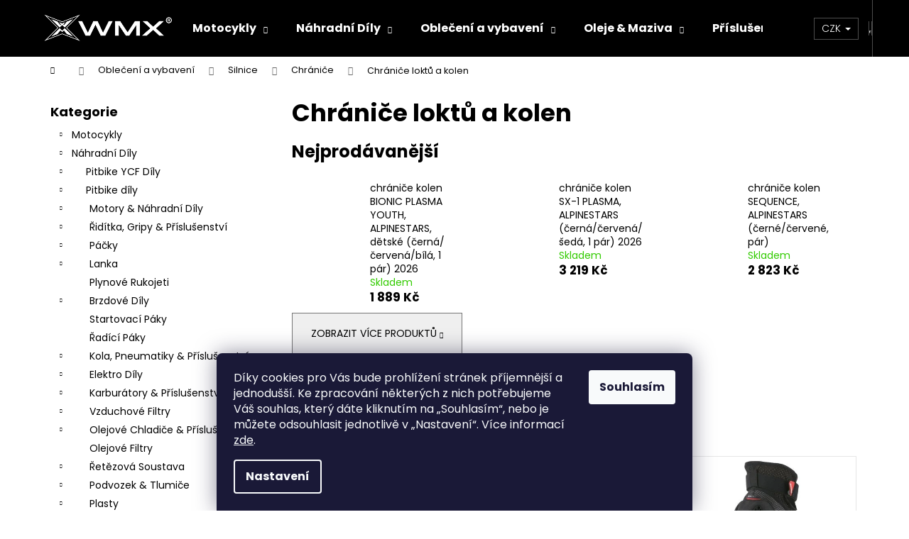

--- FILE ---
content_type: text/html; charset=utf-8
request_url: https://www.wmx-store.cz/chranice-loktu-a-kolen/
body_size: 35084
content:
<!doctype html><html lang="cs" dir="ltr" class="header-background-dark external-fonts-loaded"><head><meta charset="utf-8" /><meta name="viewport" content="width=device-width,initial-scale=1" /><title>Chrániče loktů a kolen - WMX STORE</title><link rel="preconnect" href="https://cdn.myshoptet.com" /><link rel="dns-prefetch" href="https://cdn.myshoptet.com" /><link rel="preload" href="https://cdn.myshoptet.com/prj/dist/master/cms/libs/jquery/jquery-1.11.3.min.js" as="script" /><link href="https://cdn.myshoptet.com/prj/dist/master/cms/templates/frontend_templates/shared/css/font-face/poppins.css" rel="stylesheet"><link href="https://cdn.myshoptet.com/prj/dist/master/shop/dist/font-shoptet-12.css.d637f40c301981789c16.css" rel="stylesheet"><script>
dataLayer = [];
dataLayer.push({'shoptet' : {
    "pageId": 22370,
    "pageType": "category",
    "currency": "CZK",
    "currencyInfo": {
        "decimalSeparator": ",",
        "exchangeRate": 1,
        "priceDecimalPlaces": 2,
        "symbol": "K\u010d",
        "symbolLeft": 0,
        "thousandSeparator": " "
    },
    "language": "cs",
    "projectId": 260173,
    "category": {
        "guid": "bb154878-8785-11eb-ac23-ac1f6b0076ec",
        "path": "Oble\u010den\u00ed a vybaven\u00ed | Silnice | Chr\u00e1ni\u010de | Chr\u00e1ni\u010de lokt\u016f a kolen",
        "parentCategoryGuid": "a8c26032-8785-11eb-ac23-ac1f6b0076ec"
    },
    "cartInfo": {
        "id": null,
        "freeShipping": false,
        "freeShippingFrom": null,
        "leftToFreeGift": {
            "formattedPrice": "0 K\u010d",
            "priceLeft": 0
        },
        "freeGift": false,
        "leftToFreeShipping": {
            "priceLeft": null,
            "dependOnRegion": null,
            "formattedPrice": null
        },
        "discountCoupon": [],
        "getNoBillingShippingPrice": {
            "withoutVat": 0,
            "vat": 0,
            "withVat": 0
        },
        "cartItems": [],
        "taxMode": "ORDINARY"
    },
    "cart": [],
    "customer": {
        "priceRatio": 1,
        "priceListId": 1,
        "groupId": null,
        "registered": false,
        "mainAccount": false
    }
}});
dataLayer.push({'cookie_consent' : {
    "marketing": "denied",
    "analytics": "denied"
}});
document.addEventListener('DOMContentLoaded', function() {
    shoptet.consent.onAccept(function(agreements) {
        if (agreements.length == 0) {
            return;
        }
        dataLayer.push({
            'cookie_consent' : {
                'marketing' : (agreements.includes(shoptet.config.cookiesConsentOptPersonalisation)
                    ? 'granted' : 'denied'),
                'analytics': (agreements.includes(shoptet.config.cookiesConsentOptAnalytics)
                    ? 'granted' : 'denied')
            },
            'event': 'cookie_consent'
        });
    });
});
</script>

<!-- Google Tag Manager -->
<script>(function(w,d,s,l,i){w[l]=w[l]||[];w[l].push({'gtm.start':
new Date().getTime(),event:'gtm.js'});var f=d.getElementsByTagName(s)[0],
j=d.createElement(s),dl=l!='dataLayer'?'&l='+l:'';j.async=true;j.src=
'https://www.googletagmanager.com/gtm.js?id='+i+dl;f.parentNode.insertBefore(j,f);
})(window,document,'script','dataLayer','GTM-MJ9WLGN');</script>
<!-- End Google Tag Manager -->

<meta property="og:type" content="website"><meta property="og:site_name" content="wmx-store.cz"><meta property="og:url" content="https://www.wmx-store.cz/chranice-loktu-a-kolen/"><meta property="og:title" content="Chrániče loktů a kolen - WMX STORE"><meta name="author" content="WMX STORE"><meta name="web_author" content="Shoptet.cz"><meta name="dcterms.rightsHolder" content="www.wmx-store.cz"><meta name="robots" content="index,follow"><meta property="og:image" content="https://www.wmx-store.cz/user/categories/orig/img_(172)-1.png"><meta property="og:description" content="Chrániče loktů a kolen, WMX STORE"><meta name="description" content="Chrániče loktů a kolen, WMX STORE"><meta name="google-site-verification" content="bBFONt7o05qLo2Zu3nQMO2RJc5YF2EQETmt7i_EIsHs"><style>:root {--color-primary: #000000;--color-primary-h: 0;--color-primary-s: 0%;--color-primary-l: 0%;--color-primary-hover: #000000;--color-primary-hover-h: 0;--color-primary-hover-s: 0%;--color-primary-hover-l: 0%;--color-secondary: #000000;--color-secondary-h: 0;--color-secondary-s: 0%;--color-secondary-l: 0%;--color-secondary-hover: #000000;--color-secondary-hover-h: 0;--color-secondary-hover-s: 0%;--color-secondary-hover-l: 0%;--color-tertiary: #E2E2E2;--color-tertiary-h: 0;--color-tertiary-s: 0%;--color-tertiary-l: 89%;--color-tertiary-hover: #9b9b9b;--color-tertiary-hover-h: 0;--color-tertiary-hover-s: 0%;--color-tertiary-hover-l: 61%;--color-header-background: #000000;--template-font: "Poppins";--template-headings-font: "Poppins";--header-background-url: url("[data-uri]");--cookies-notice-background: #1A1937;--cookies-notice-color: #F8FAFB;--cookies-notice-button-hover: #f5f5f5;--cookies-notice-link-hover: #27263f;--templates-update-management-preview-mode-content: "Náhled aktualizací šablony je aktivní pro váš prohlížeč."}</style>
    
    <link href="https://cdn.myshoptet.com/prj/dist/master/shop/dist/main-12.less.a712b24f4ee06168baf8.css" rel="stylesheet" />
        
    <script>var shoptet = shoptet || {};</script>
    <script src="https://cdn.myshoptet.com/prj/dist/master/shop/dist/main-3g-header.js.27c4444ba5dd6be3416d.js"></script>
<!-- User include --><!-- api 427(81) html code header -->
<link rel="stylesheet" href="https://cdn.myshoptet.com/usr/api2.dklab.cz/user/documents/_doplnky/instagram/260173/8/260173_8.css" type="text/css" /><style>
        :root {
            --dklab-instagram-header-color: #000102;  
            --dklab-instagram-header-background: #DDDDDD;  
            --dklab-instagram-font-weight: 700;
            --dklab-instagram-font-size: 180%;
            --dklab-instagram-logoUrl: url(https://cdn.myshoptet.com/usr/api2.dklab.cz/user/documents/_doplnky/instagram/img/logo-duha.png); 
            --dklab-instagram-logo-size-width: 40px;
            --dklab-instagram-logo-size-height: 40px;                        
            --dklab-instagram-hover-content: 0;                        
            --dklab-instagram-padding: 0px;                        
            --dklab-instagram-border-color: #888888;
            
        }
        </style>
<!-- api 608(256) html code header -->
<link rel="stylesheet" href="https://cdn.myshoptet.com/usr/api2.dklab.cz/user/documents/_doplnky/bannery/260173/2814/260173_2814.css" type="text/css" /><style>
        :root {
            --dklab-bannery-b-hp-padding: 15px;
            --dklab-bannery-b-hp-box-padding: 0px;
            --dklab-bannery-b-hp-big-screen: 33.333%;
            --dklab-bannery-b-hp-medium-screen: 33.333%;
            --dklab-bannery-b-hp-small-screen: 33.333%;
            --dklab-bannery-b-hp-tablet-screen: 33.333%;
            --dklab-bannery-b-hp-mobile-screen: 100%;

            --dklab-bannery-i-hp-icon-color: #000000;
            --dklab-bannery-i-hp-color: #000000;
            --dklab-bannery-i-hp-background: #ffffff;            
            
            --dklab-bannery-i-d-icon-color: #000000;
            --dklab-bannery-i-d-color: #000000;
            --dklab-bannery-i-d-background: #ffffff;


            --dklab-bannery-i-hp-w-big-screen: 4;
            --dklab-bannery-i-hp-w-medium-screen: 4;
            --dklab-bannery-i-hp-w-small-screen: 4;
            --dklab-bannery-i-hp-w-tablet-screen: 4;
            --dklab-bannery-i-hp-w-mobile-screen: 2;
            
            --dklab-bannery-i-d-w-big-screen: 4;
            --dklab-bannery-i-d-w-medium-screen: 4;
            --dklab-bannery-i-d-w-small-screen: 4;
            --dklab-bannery-i-d-w-tablet-screen: 4;
            --dklab-bannery-i-d-w-mobile-screen: 2;

        }</style>
<!-- api 706(352) html code header -->
<link rel="stylesheet" href="https://cdn.myshoptet.com/usr/api2.dklab.cz/user/documents/_doplnky/zalozky/260173/1053/260173_1053.css" type="text/css" /><style>
        :root {
            
        }
        </style>
<!-- service 427(81) html code header -->
<link rel="stylesheet" href="https://cdn.myshoptet.com/usr/api2.dklab.cz/user/documents/_doplnky/instagram/font/instagramplus.css" type="text/css" />

<!-- service 608(256) html code header -->
<link rel="stylesheet" href="https://cdn.myshoptet.com/usr/api.dklab.cz/user/documents/fontawesome/css/all.css?v=1.02" type="text/css" />
<!-- service 421(75) html code header -->
<style>
body:not(.template-07):not(.template-09):not(.template-10):not(.template-11):not(.template-12):not(.template-13):not(.template-14) #return-to-top i::before {content: 'a';}
#return-to-top i:before {content: '\e911';}
#return-to-top {
z-index: 99999999;
    position: fixed;
    bottom: 45px;
    right: 20px;
background: rgba(0, 0, 0, 0.7);
    width: 50px;
    height: 50px;
    display: block;
    text-decoration: none;
    -webkit-border-radius: 35px;
    -moz-border-radius: 35px;
    border-radius: 35px;
    display: none;
    -webkit-transition: all 0.3s linear;
    -moz-transition: all 0.3s ease;
    -ms-transition: all 0.3s ease;
    -o-transition: all 0.3s ease;
    transition: all 0.3s ease;
}
#return-to-top i {color: #fff;margin: -10px 0 0 -10px;position: relative;left: 50%;top: 50%;font-size: 19px;-webkit-transition: all 0.3s ease;-moz-transition: all 0.3s ease;-ms-transition: all 0.3s ease;-o-transition: all 0.3s ease;transition: all 0.3s ease;height: 20px;width: 20px;text-align: center;display: block;font-style: normal;}
#return-to-top:hover {
    background: rgba(0, 0, 0, 0.9);
}
#return-to-top:hover i {
    color: #fff;
}
.icon-chevron-up::before {
font-weight: bold;
}
.ordering-process #return-to-top{display: none !important;}
</style>
<!-- service 417(71) html code header -->
<style>
@media screen and (max-width: 767px) {
body.sticky-mobile:not(.paxio-merkur):not(.venus) .dropdown {display: none !important;}
body.sticky-mobile:not(.paxio-merkur):not(.venus) .languagesMenu{right: 98px; position: absolute;}
body.sticky-mobile:not(.paxio-merkur):not(.venus) .languagesMenu .caret{display: none !important;}
body.sticky-mobile:not(.paxio-merkur):not(.venus) .languagesMenu.open .languagesMenu__content {display: block;right: 0;left: auto;}
.template-12 #header .site-name {max-width: 40% !important;}
}
@media screen and (-ms-high-contrast: active), (-ms-high-contrast: none) {
.template-12 #header {position: fixed; width: 100%;}
.template-12 #content-wrapper.content-wrapper{padding-top: 80px;}
}
.sticky-mobile #header-image{display: none;}
@media screen and (max-width: 640px) {
.template-04.sticky-mobile #header-cart{position: fixed;top: 3px;right: 92px;}
.template-04.sticky-mobile #header-cart::before {font-size: 32px;}
.template-04.sticky-mobile #header-cart strong{display: none;}
}
@media screen and (min-width: 641px) {
.dklabGarnet #main-wrapper {overflow: visible !important;}
}
.dklabGarnet.sticky-mobile #logo img {top: 0 !important;}
@media screen and (min-width: 768px){
.top-navigation-bar .site-name {display: none;}
}
/*NOVÁ VERZE MOBILNÍ HLAVIČKY*/
@media screen and (max-width: 767px){
.scrolled-down body:not(.ordering-process):not(.search-window-visible) .top-navigation-bar {transform: none !important;}
.scrolled-down body:not(.ordering-process):not(.search-window-visible) #header .site-name {transform: none !important;}
.scrolled-down body:not(.ordering-process):not(.search-window-visible) #header .cart-count {transform: none !important;}
.scrolled-down #header {transform: none !important;}

body.template-11.mobile-header-version-1:not(.paxio-merkur):not(.venus) .top-navigation-bar .site-name{display: none !important;}
body.template-11.mobile-header-version-1:not(.paxio-merkur):not(.venus) #header .cart-count {top: -39px !important;position: absolute !important;}
.template-11.sticky-mobile.mobile-header-version-1 .responsive-tools > a[data-target="search"] {visibility: visible;}
.template-12.mobile-header-version-1 #header{position: fixed !important;}
.template-09.mobile-header-version-1.sticky-mobile .top-nav .subnav-left {visibility: visible;}
}

/*Disco*/
@media screen and (min-width: 768px){
.template-13:not(.jupiter) #header, .template-14 #header{position: sticky;top: 0;z-index: 8;}
.template-14.search-window-visible #header{z-index: 9999;}
body.navigation-hovered::before {z-index: 7;}
/*
.template-13 .top-navigation-bar{z-index: 10000;}
.template-13 .popup-widget {z-index: 10001;}
*/
.scrolled .template-13 #header, .scrolled .template-14 #header{box-shadow: 0 2px 10px rgba(0,0,0,0.1);}
.search-focused::before{z-index: 8;}
.top-navigation-bar{z-index: 9;position: relative;}
.paxio-merkur.top-navigation-menu-visible #header .search-form .form-control {z-index: 1;}
.paxio-merkur.top-navigation-menu-visible .search-form::before {z-index: 1;}
.scrolled .popup-widget.cart-widget {position: fixed;top: 68px !important;}

/* MERKUR */
.paxio-merkur.sticky-mobile.template-11 #oblibeneBtn{line-height: 70px !important;}
}


/* VENUS */
@media screen and (min-width: 768px){
.venus.sticky-mobile:not(.ordering-process) #header {position: fixed !important;width: 100%;transform: none !important;translate: none !important;box-shadow: 0 2px 10px rgba(0,0,0,0.1);visibility: visible !important;opacity: 1 !important;}
.venus.sticky-mobile:not(.ordering-process) .overall-wrapper{padding-top: 160px;}
.venus.sticky-mobile.type-index:not(.ordering-process) .overall-wrapper{padding-top: 85px;}
.venus.sticky-mobile:not(.ordering-process) #content-wrapper.content-wrapper {padding-top: 0 !important;}
}
@media screen and (max-width: 767px){
.template-14 .top-navigation-bar > .site-name{display: none !important;}
.template-14 #header .header-top .header-top-wrapper .site-name{margin: 0;}
}
/* JUPITER */
@media screen and (max-width: 767px){
.scrolled-down body.jupiter:not(.ordering-process):not(.search-window-visible) #header .site-name {-webkit-transform: translateX(-50%) !important;transform: translateX(-50%) !important;}
}
@media screen and (min-width: 768px){
.jupiter.sticky-header #header::after{display: none;}
.jupiter.sticky-header #header{position: fixed; top: 0; width: 100%;z-index: 99;}
.jupiter.sticky-header.ordering-process #header{position: relative;}
.jupiter.sticky-header .overall-wrapper{padding-top: 182px;}
.jupiter.sticky-header.ordering-process .overall-wrapper{padding-top: 0;}
.jupiter.sticky-header #header .header-top {height: 80px;}
}
</style>
<!-- project html code header -->
<style>
.contact-box ul li>span.mail a::before {
  content: '\e924';
  font-family: shoptet;
}
.contact-box ul li>span.cellphone a::before {
  content: '\e946';
  font-family: shoptet;
}
</style>

<!-- Global site tag (gtag.js) - Google Ads: 674317042 -->
<script async src="https://www.googletagmanager.com/gtag/js?id=AW-674317042"></script>
<script>
  window.dataLayer = window.dataLayer || [];
  function gtag(){dataLayer.push(arguments);}
  gtag('js', new Date());

  gtag('config', 'AW-674317042');
</script>
<script>
  gtag('event', 'page_view', {
    'send_to': 'AW-674317042',
    'value': 'replace with value',
    'items': [{
      'id': 'replace with value',
      'google_business_vertical': 'retail'
    }]
  });
</script>
<!-- Global site tag (gtag.js) - Google Analytics -->
<script async src="https://www.googletagmanager.com/gtag/js?id=UA-156243985-1"></script>
<script>
  window.dataLayer = window.dataLayer || [];
  function gtag(){dataLayer.push(arguments);}
  gtag('js', new Date());

  gtag('config', 'UA-156243985-1');
</script>


 <link rel="stylesheet" type="text/css" href="/user/documents/style/style.css?3.css">
<link rel='stylesheet' data-author-name='Pavel Kuneš' data-author-email='koder@pavelkunes.cz' data-author-website='www.pavelkunes.cz' href='https://cdn.myshoptet.com/usr/pkupravy.pavelkunes.cz/user/documents/wmxstore.cz/pkUpravy.css?v.2' />

<style>
#kontaktyonas img{width:200px!important;height:200px!important}
#kontaktyonas tr{justify-content:center;}
#kontaktyonas{width:100%!important;max-width:1022px;margin:0px auto;}
@media(max-width:1400px){
.basic-description table, .p-short-description table{width:100%!important;}
.basic-description table td, .p-short-description table td{width:100%!important;}
}
@media(max-width:767px){
.basic-description table.shop_attributes tr:nth-child(even), .p-short-description table tr{margin-top:10px;}
.basic-description table.shop_attributes tr, .p-short-description table tr{display:flex;flex-direction:column;}
}
a[title="internetobchod"]{    position: absolute; left: 420px;   top: -106px;}
a[title~="PDF"]{text-decoration:underline;padding-left:25px;}
a[title~="PDF"]{content:"";background:url('/user/documents/upload/sablona_nemazat/pdf-file.png');background-size:16px 16px;background-repeat:no-repeat;display:inline-block;margin-right:5px;position:relative;top:2px;}
.in-doprava-a-platba article ul li img, .type-detail #dklabZalozka331 ul li img{max-width:45px;}
.in-doprava-a-platba article ul li, .type-detail #dklabZalozka331 ul li{margin-bottom:8px}
</style>

<!-- Ecomail starts -->
<script type="text/javascript">
;(function(p,l,o,w,i,n,g){if(!p[i]){p.GlobalSnowplowNamespace=p.GlobalSnowplowNamespace||[];
p.GlobalSnowplowNamespace.push(i);p[i]=function(){(p[i].q=p[i].q||[]).push(arguments)
};p[i].q=p[i].q||[];n=l.createElement(o);g=l.getElementsByTagName(o)[0];n.async=1;
n.src=w;g.parentNode.insertBefore(n,g)}}(window,document,"script","//d70shl7vidtft.cloudfront.net/ecmtr-2.4.2.js","ecotrack"));
window.ecotrack('newTracker', 'cf', 'd2dpiwfhf3tz0r.cloudfront.net', { /* Initialise a tracker */
  appId: 'wmxgroup'
});
window.ecotrack('setUserIdFromLocation', 'ecmid');
window.ecotrack('trackPageView');
</script>
<!-- Ecomail stops -->
<script>
        (function (w,d,s,o,f,js,fjs) {
            w['ecm-widget']=o;w[o] = w[o] || function () { (w[o].q = w[o].q || []).push(arguments) };
            js = d.createElement(s), fjs = d.getElementsByTagName(s)[0];
            js.id = '1-43c2cd496486bcc27217c3e790fb4088'; js.dataset.a = 'wmxgroup'; js.src = f; js.async = 1; fjs.parentNode.insertBefore(js, fjs);
        }(window, document, 'script', 'ecmwidget', 'https://d70shl7vidtft.cloudfront.net/widget.js'));
    </script>
    <!-- Hotjar Tracking Code for https://www.wmx-store.cz/ -->
<script>
    (function(h,o,t,j,a,r){
        h.hj=h.hj||function(){(h.hj.q=h.hj.q||[]).push(arguments)};
        h._hjSettings={hjid:3645461,hjsv:6};
        a=o.getElementsByTagName('head')[0];
        r=o.createElement('script');r.async=1;
        r.src=t+h._hjSettings.hjid+j+h._hjSettings.hjsv;
        a.appendChild(r);
    })(window,document,'https://static.hotjar.com/c/hotjar-','.js?sv=');
</script>
<!-- /User include --><link rel="shortcut icon" href="/favicon.ico" type="image/x-icon" /><link rel="canonical" href="https://www.wmx-store.cz/chranice-loktu-a-kolen/" />    <!-- Global site tag (gtag.js) - Google Analytics -->
    <script async src="https://www.googletagmanager.com/gtag/js?id=G-CKKNTKR95E"></script>
    <script>
        
        window.dataLayer = window.dataLayer || [];
        function gtag(){dataLayer.push(arguments);}
        

                    console.debug('default consent data');

            gtag('consent', 'default', {"ad_storage":"denied","analytics_storage":"denied","ad_user_data":"denied","ad_personalization":"denied","wait_for_update":500});
            dataLayer.push({
                'event': 'default_consent'
            });
        
        gtag('js', new Date());

        
                gtag('config', 'G-CKKNTKR95E', {"groups":"GA4","send_page_view":false,"content_group":"category","currency":"CZK","page_language":"cs"});
        
                gtag('config', 'AW-674317042', {"allow_enhanced_conversions":true});
        
        
        
        
        
                    gtag('event', 'page_view', {"send_to":"GA4","page_language":"cs","content_group":"category","currency":"CZK"});
        
        
        
        
        
        
        
        
        
        
        
        
        
        document.addEventListener('DOMContentLoaded', function() {
            if (typeof shoptet.tracking !== 'undefined') {
                for (var id in shoptet.tracking.bannersList) {
                    gtag('event', 'view_promotion', {
                        "send_to": "UA",
                        "promotions": [
                            {
                                "id": shoptet.tracking.bannersList[id].id,
                                "name": shoptet.tracking.bannersList[id].name,
                                "position": shoptet.tracking.bannersList[id].position
                            }
                        ]
                    });
                }
            }

            shoptet.consent.onAccept(function(agreements) {
                if (agreements.length !== 0) {
                    console.debug('gtag consent accept');
                    var gtagConsentPayload =  {
                        'ad_storage': agreements.includes(shoptet.config.cookiesConsentOptPersonalisation)
                            ? 'granted' : 'denied',
                        'analytics_storage': agreements.includes(shoptet.config.cookiesConsentOptAnalytics)
                            ? 'granted' : 'denied',
                                                                                                'ad_user_data': agreements.includes(shoptet.config.cookiesConsentOptPersonalisation)
                            ? 'granted' : 'denied',
                        'ad_personalization': agreements.includes(shoptet.config.cookiesConsentOptPersonalisation)
                            ? 'granted' : 'denied',
                        };
                    console.debug('update consent data', gtagConsentPayload);
                    gtag('consent', 'update', gtagConsentPayload);
                    dataLayer.push(
                        { 'event': 'update_consent' }
                    );
                }
            });
        });
    </script>
</head><body class="desktop id-22370 in-chranice-loktu-a-kolen template-12 type-category multiple-columns-body columns-3 ums_forms_redesign--off ums_a11y_category_page--on ums_discussion_rating_forms--off ums_flags_display_unification--on ums_a11y_login--on mobile-header-version-0"><noscript>
    <style>
        #header {
            padding-top: 0;
            position: relative !important;
            top: 0;
        }
        .header-navigation {
            position: relative !important;
        }
        .overall-wrapper {
            margin: 0 !important;
        }
        body:not(.ready) {
            visibility: visible !important;
        }
    </style>
    <div class="no-javascript">
        <div class="no-javascript__title">Musíte změnit nastavení vašeho prohlížeče</div>
        <div class="no-javascript__text">Podívejte se na: <a href="https://www.google.com/support/bin/answer.py?answer=23852">Jak povolit JavaScript ve vašem prohlížeči</a>.</div>
        <div class="no-javascript__text">Pokud používáte software na blokování reklam, může být nutné povolit JavaScript z této stránky.</div>
        <div class="no-javascript__text">Děkujeme.</div>
    </div>
</noscript>

        <div id="fb-root"></div>
        <script>
            window.fbAsyncInit = function() {
                FB.init({
                    autoLogAppEvents : true,
                    xfbml            : true,
                    version          : 'v24.0'
                });
            };
        </script>
        <script async defer crossorigin="anonymous" src="https://connect.facebook.net/cs_CZ/sdk.js#xfbml=1&version=v24.0"></script>
<!-- Google Tag Manager (noscript) -->
<noscript><iframe src="https://www.googletagmanager.com/ns.html?id=GTM-MJ9WLGN"
height="0" width="0" style="display:none;visibility:hidden"></iframe></noscript>
<!-- End Google Tag Manager (noscript) -->

    <div class="siteCookies siteCookies--bottom siteCookies--dark js-siteCookies" role="dialog" data-testid="cookiesPopup" data-nosnippet>
        <div class="siteCookies__form">
            <div class="siteCookies__content">
                <div class="siteCookies__text">
                    <span>Díky cookies pro Vás bude prohlížení stránek příjemnější a jednodušší. Ke zpracování některých z nich potřebujeme Váš souhlas, který dáte kliknutím na „</span>Souhlasím<span>“, nebo je můžete odsouhlasit jednotlivě v „</span>Nastavení<span>“. </span>Více informací <a href="http://www.wmx-store.cz/podminky-ochrany-osobnich-udaju/" target="\">zde</a>.
                </div>
                <p class="siteCookies__links">
                    <button class="siteCookies__link js-cookies-settings" aria-label="Nastavení cookies" data-testid="cookiesSettings">Nastavení</button>
                </p>
            </div>
            <div class="siteCookies__buttonWrap">
                                <button class="siteCookies__button js-cookiesConsentSubmit" value="all" aria-label="Přijmout cookies" data-testid="buttonCookiesAccept">Souhlasím</button>
            </div>
        </div>
        <script>
            document.addEventListener("DOMContentLoaded", () => {
                const siteCookies = document.querySelector('.js-siteCookies');
                document.addEventListener("scroll", shoptet.common.throttle(() => {
                    const st = document.documentElement.scrollTop;
                    if (st > 1) {
                        siteCookies.classList.add('siteCookies--scrolled');
                    } else {
                        siteCookies.classList.remove('siteCookies--scrolled');
                    }
                }, 100));
            });
        </script>
    </div>
<a href="#content" class="skip-link sr-only">Přejít na obsah</a><div class="overall-wrapper">
    <div class="user-action">
                        <dialog id="login" class="dialog dialog--modal dialog--fullscreen js-dialog--modal" aria-labelledby="loginHeading">
        <div class="dialog__close dialog__close--arrow">
                        <button type="button" class="btn toggle-window-arr" data-dialog-close data-testid="backToShop">Zpět <span>do obchodu</span></button>
            </div>
        <div class="dialog__wrapper">
            <div class="dialog__content dialog__content--form">
                <div class="dialog__header">
                    <h2 id="loginHeading" class="dialog__heading dialog__heading--login">Přihlášení k vašemu účtu</h2>
                </div>
                <div id="customerLogin" class="dialog__body">
                    <form action="/action/Customer/Login/" method="post" id="formLoginIncluded" class="csrf-enabled formLogin" data-testid="formLogin"><input type="hidden" name="referer" value="" /><div class="form-group"><div class="input-wrapper email js-validated-element-wrapper no-label"><input type="email" name="email" class="form-control" autofocus placeholder="E-mailová adresa (např. jan@novak.cz)" data-testid="inputEmail" autocomplete="email" required /></div></div><div class="form-group"><div class="input-wrapper password js-validated-element-wrapper no-label"><input type="password" name="password" class="form-control" placeholder="Heslo" data-testid="inputPassword" autocomplete="current-password" required /><span class="no-display">Nemůžete vyplnit toto pole</span><input type="text" name="surname" value="" class="no-display" /></div></div><div class="form-group"><div class="login-wrapper"><button type="submit" class="btn btn-secondary btn-text btn-login" data-testid="buttonSubmit">Přihlásit se</button><div class="password-helper"><a href="/registrace/" data-testid="signup" rel="nofollow">Nová registrace</a><a href="/klient/zapomenute-heslo/" rel="nofollow">Zapomenuté heslo</a></div></div></div><div class="social-login-buttons"><div class="social-login-buttons-divider"><span>nebo</span></div><div class="form-group"><a href="/action/Social/login/?provider=Facebook" class="login-btn facebook" rel="nofollow"><span class="login-facebook-icon"></span><strong>Přihlásit se přes Facebook</strong></a></div><div class="form-group"><a href="/action/Social/login/?provider=Seznam" class="login-btn seznam" rel="nofollow"><span class="login-seznam-icon"></span><strong>Přihlásit se přes Seznam</strong></a></div></div></form>
                </div>
            </div>
        </div>
    </dialog>
            </div>
<header id="header"><div class="container navigation-wrapper"><div class="site-name"><a href="/" data-testid="linkWebsiteLogo"><img src="https://cdn.myshoptet.com/usr/www.wmx-store.cz/user/logos/logo-2.png" alt="WMX STORE" fetchpriority="low" /></a></div><nav id="navigation" aria-label="Hlavní menu" data-collapsible="true"><div class="navigation-in menu"><ul class="menu-level-1" role="menubar" data-testid="headerMenuItems"><li class="menu-item-749 ext" role="none"><a href="/pitbike/" data-testid="headerMenuItem" role="menuitem" aria-haspopup="true" aria-expanded="false"><b>Motocykly</b><span class="submenu-arrow"></span></a><ul class="menu-level-2" aria-label="Motocykly" tabindex="-1" role="menu"><li class="menu-item-586663" role="none"><a href="/pitbike-2/" data-image="https://cdn.myshoptet.com/usr/www.wmx-store.cz/user/categories/thumb/objekt_10.png" data-testid="headerMenuItem" role="menuitem"><span>Pitbike</span></a>
                        </li><li class="menu-item-19520" role="none"><a href="/e-moto/" data-image="https://cdn.myshoptet.com/usr/www.wmx-store.cz/user/categories/thumb/203411_motoe-1-05-a2.jpg" data-testid="headerMenuItem" role="menuitem"><span>E-Moto</span></a>
                        </li></ul></li>
<li class="menu-item-776 ext" role="none"><a href="/nahradni-dily/" data-testid="headerMenuItem" role="menuitem" aria-haspopup="true" aria-expanded="false"><b>Náhradní Díly</b><span class="submenu-arrow"></span></a><ul class="menu-level-2" aria-label="Náhradní Díly" tabindex="-1" role="menu"><li class="menu-item-18800" role="none"><a href="/ycf-dily/" data-image="https://cdn.myshoptet.com/usr/www.wmx-store.cz/user/categories/thumb/228f4d14f4599cea461b12e4a44405a1-1.png" data-testid="headerMenuItem" role="menuitem"><span>Pitbike YCF Díly</span></a>
                        </li><li class="menu-item-586666" role="none"><a href="/dily-pitbike/" data-image="https://cdn.myshoptet.com/usr/www.wmx-store.cz/user/categories/thumb/95_wpb-race-155-28475.jpg" data-testid="headerMenuItem" role="menuitem"><span>Pitbike díly</span></a>
                        </li><li class="menu-item-463658" role="none"><a href="/podle-vozidla/" data-image="https://cdn.myshoptet.com/usr/www.wmx-store.cz/user/categories/thumb/_vyr_1170samolepka-motorka.jpg" data-testid="headerMenuItem" role="menuitem"><span>Podle vozidla</span></a>
                        </li><li class="menu-item-463643" role="none"><a href="/podle-typu-dilu/" data-image="https://cdn.myshoptet.com/usr/www.wmx-store.cz/user/categories/thumb/18130_nahradni-dily.jpg" data-testid="headerMenuItem" role="menuitem"><span>Podle typu dílu</span></a>
                        </li><li class="menu-item-353483" role="none"><a href="/podle-znacky/" data-image="https://cdn.myshoptet.com/usr/www.wmx-store.cz/user/categories/thumb/na__vrh4.png" data-testid="headerMenuItem" role="menuitem"><span>Podle značky</span></a>
                        </li></ul></li>
<li class="menu-item-21938 ext" role="none"><a href="/obleceni-a-vybaveni/" data-testid="headerMenuItem" role="menuitem" aria-haspopup="true" aria-expanded="false"><b>Oblečení a vybavení</b><span class="submenu-arrow"></span></a><ul class="menu-level-2" aria-label="Oblečení a vybavení" tabindex="-1" role="menu"><li class="menu-item-22025" role="none"><a href="/teren/" data-image="https://cdn.myshoptet.com/usr/www.wmx-store.cz/user/categories/thumb/images-3.jpg" data-testid="headerMenuItem" role="menuitem"><span>Terén</span></a>
                        </li><li class="menu-item-21995" role="none"><a href="/silnice/" data-image="https://cdn.myshoptet.com/usr/www.wmx-store.cz/user/categories/thumb/espargaro-header-2020.jpg" data-testid="headerMenuItem" role="menuitem"><span>Silnice</span></a>
                        </li><li class="menu-item-22004" role="none"><a href="/detske/" data-image="https://cdn.myshoptet.com/usr/www.wmx-store.cz/user/categories/thumb/kinder.png" data-testid="headerMenuItem" role="menuitem"><span>Dětské</span></a>
                        </li><li class="menu-item-22055" role="none"><a href="/damske/" data-image="https://cdn.myshoptet.com/usr/www.wmx-store.cz/user/categories/thumb/__ensk__.png" data-testid="headerMenuItem" role="menuitem"><span>Dámské</span></a>
                        </li><li class="menu-item-21947" role="none"><a href="/prilby-2/" data-image="https://cdn.myshoptet.com/usr/www.wmx-store.cz/user/categories/thumb/helma_silnice.png" data-testid="headerMenuItem" role="menuitem"><span>Přilby</span></a>
                        </li><li class="menu-item-21956" role="none"><a href="/volnocasove-obleceni/" data-image="https://cdn.myshoptet.com/usr/www.wmx-store.cz/user/categories/thumb/buie.jpg" data-testid="headerMenuItem" role="menuitem"><span>Volnočasové oblečení</span></a>
                        </li><li class="menu-item-22010" role="none"><a href="/zimni-sporty/" data-image="https://cdn.myshoptet.com/usr/www.wmx-store.cz/user/categories/thumb/sta__en___soubor_(1)-1.jpg" data-testid="headerMenuItem" role="menuitem"><span>Zimní sporty</span></a>
                        </li><li class="menu-item-353201" role="none"><a href="/pracovni-obleceni/" data-image="https://cdn.myshoptet.com/usr/www.wmx-store.cz/user/categories/thumb/img-11.png" data-testid="headerMenuItem" role="menuitem"><span>Pracovní oblečení</span></a>
                        </li><li class="menu-item-21941" role="none"><a href="/reklamni-predmety/" data-image="https://cdn.myshoptet.com/usr/www.wmx-store.cz/user/categories/thumb/kl____enka.png" data-testid="headerMenuItem" role="menuitem"><span>Reklamní předměty</span></a>
                        </li><li class="menu-item-21968" role="none"><a href="/vyber-podle-znacky-2/" data-image="https://cdn.myshoptet.com/usr/www.wmx-store.cz/user/categories/thumb/100-50inch-premium-umbrella-red-blue-artikelcode-70802-002-00-cataloguscode-9501-0133.jpg" data-testid="headerMenuItem" role="menuitem"><span>Výběr podle značky</span></a>
                        </li></ul></li>
<li class="menu-item-18833 ext" role="none"><a href="/oleje-a-maziva/" data-testid="headerMenuItem" role="menuitem" aria-haspopup="true" aria-expanded="false"><b>Oleje &amp; Maziva</b><span class="submenu-arrow"></span></a><ul class="menu-level-2" aria-label="Oleje &amp; Maziva" tabindex="-1" role="menu"><li class="menu-item-581727" role="none"><a href="/oleje-pro-motocykly-2/" data-image="https://cdn.myshoptet.com/usr/www.wmx-store.cz/user/categories/thumb/motocykly-10.png" data-testid="headerMenuItem" role="menuitem"><span>Oleje pro motocykly</span></a>
                        </li><li class="menu-item-581742" role="none"><a href="/aditiva-3/" data-image="https://cdn.myshoptet.com/usr/www.wmx-store.cz/user/categories/thumb/aditiva.png" data-testid="headerMenuItem" role="menuitem"><span>Aditiva</span></a>
                        </li><li class="menu-item-581748" role="none"><a href="/ostatni-oleje-2t-4t/" data-image="https://cdn.myshoptet.com/usr/www.wmx-store.cz/user/categories/thumb/zahradnitraktor-4.png" data-testid="headerMenuItem" role="menuitem"><span>Ostatní oleje 2T/4T</span></a>
                        </li><li class="menu-item-581724" role="none"><a href="/pece-o-retez-3/" data-image="https://cdn.myshoptet.com/usr/www.wmx-store.cz/user/categories/thumb/pa__u__e_o_z__eto__z.png" data-testid="headerMenuItem" role="menuitem"><span>Péče o řetěz</span></a>
                        </li><li class="menu-item-18842" role="none"><a href="/tlumicove-oleje-5/" data-image="https://cdn.myshoptet.com/usr/www.wmx-store.cz/user/categories/thumb/_vyr_682451.jpg" data-testid="headerMenuItem" role="menuitem"><span>Tlumičové oleje</span></a>
                        </li><li class="menu-item-18845" role="none"><a href="/osetreni-vzduchoveho-filtru-3/" data-image="https://cdn.myshoptet.com/usr/www.wmx-store.cz/user/categories/thumb/oa__etz__en___vzduchova__ho_filtru.png" data-testid="headerMenuItem" role="menuitem"><span>Ošetření vzduchového filtru</span></a>
                        </li><li class="menu-item-18848" role="none"><a href="/brzdove-kapaliny-5/" data-image="https://cdn.myshoptet.com/usr/www.wmx-store.cz/user/categories/thumb/motul-bremsfluessigkeit-brake-fluid-dot-3-4-1.jpg" data-testid="headerMenuItem" role="menuitem"><span>Brzdové kapaliny</span></a>
                        </li><li class="menu-item-18851" role="none"><a href="/prevodove-oleje-5/" data-image="https://cdn.myshoptet.com/usr/www.wmx-store.cz/user/categories/thumb/huiles-reducteurs-industriels-660x330.png" data-testid="headerMenuItem" role="menuitem"><span>Převodové oleje</span></a>
                        </li><li class="menu-item-18860" role="none"><a href="/maziva-5/" data-image="https://cdn.myshoptet.com/usr/www.wmx-store.cz/user/categories/thumb/wd-40_smart-straw.jpg" data-testid="headerMenuItem" role="menuitem"><span>Maziva</span></a>
                        </li><li class="menu-item-18854" role="none"><a href="/chladici-kapaliny-3/" data-image="https://cdn.myshoptet.com/usr/www.wmx-store.cz/user/categories/thumb/80748_2167675301.jpeg" data-testid="headerMenuItem" role="menuitem"><span>Chladící kapaliny</span></a>
                        </li><li class="menu-item-581694" role="none"><a href="/kosmetika-a-cisteni/" data-image="https://cdn.myshoptet.com/usr/www.wmx-store.cz/user/categories/thumb/myt__a__ia__to__n__.jpg" data-testid="headerMenuItem" role="menuitem"><span>Kosmetika a čištění</span></a>
                        </li><li class="menu-item-581661" role="none"><a href="/vyber-podle-znacky/" data-image="https://cdn.myshoptet.com/usr/www.wmx-store.cz/user/categories/thumb/vyberpodleznacky_oleje.png" data-testid="headerMenuItem" role="menuitem"><span>Výběr podle značky</span></a>
                        </li></ul></li>
<li class="menu-item-674 ext" role="none"><a href="/prislusenstvi/" data-testid="headerMenuItem" role="menuitem" aria-haspopup="true" aria-expanded="false"><b>Příslušenství</b><span class="submenu-arrow"></span></a><ul class="menu-level-2" aria-label="Příslušenství" tabindex="-1" role="menu"><li class="menu-item-580389" role="none"><a href="/elektro-3/" data-image="https://cdn.myshoptet.com/usr/www.wmx-store.cz/user/categories/thumb/navigace.jpg" data-testid="headerMenuItem" role="menuitem"><span>Elektro</span></a>
                        </li><li class="menu-item-580452" role="none"><a href="/doplnky-7/" data-image="https://cdn.myshoptet.com/usr/www.wmx-store.cz/user/categories/thumb/p____slu__enstv___doplnky.png" data-testid="headerMenuItem" role="menuitem"><span>Doplňky</span></a>
                        </li><li class="menu-item-580458" role="none"><a href="/baterie-4/" data-image="https://cdn.myshoptet.com/usr/www.wmx-store.cz/user/categories/thumb/baterie1-1.png" data-testid="headerMenuItem" role="menuitem"><span>Baterie</span></a>
                        </li><li class="menu-item-580710" role="none"><a href="/preprava-motocyklu-a-atv-3/" data-image="https://cdn.myshoptet.com/usr/www.wmx-store.cz/user/categories/thumb/p__epravamotocykl__.jpg" data-testid="headerMenuItem" role="menuitem"><span>Přeprava motocyklů a ATV</span></a>
                        </li><li class="menu-item-580716" role="none"><a href="/cyklo-4/" data-image="https://cdn.myshoptet.com/usr/www.wmx-store.cz/user/categories/thumb/img_(27)-4.png" data-testid="headerMenuItem" role="menuitem"><span>Cyklo</span></a>
                        </li><li class="menu-item-580734" role="none"><a href="/povinna-a-doporucena-vybava-4/" data-image="https://cdn.myshoptet.com/usr/www.wmx-store.cz/user/categories/thumb/povinn__adoporu__en__v__bava.png" data-testid="headerMenuItem" role="menuitem"><span>Povinná a doporučená výbava</span></a>
                        </li><li class="menu-item-580854" role="none"><a href="/upevnovaci-systemy-8/" data-image="https://cdn.myshoptet.com/usr/www.wmx-store.cz/user/categories/thumb/upevnovacisystemy-1.jpg" data-testid="headerMenuItem" role="menuitem"><span>Upevňovací systémy</span></a>
                        </li><li class="menu-item-580902" role="none"><a href="/vybaveni-dilny-a-prodejny/" data-image="https://cdn.myshoptet.com/usr/www.wmx-store.cz/user/categories/thumb/vybaven__dilny.png" data-testid="headerMenuItem" role="menuitem"><span>Vybavení dílny a prodejny</span></a>
                        </li><li class="menu-item-581151" role="none"><a href="/podle-znacky-2/" data-image="https://cdn.myshoptet.com/usr/www.wmx-store.cz/user/categories/thumb/podlezna__ky.png" data-testid="headerMenuItem" role="menuitem"><span>Podle značky</span></a>
                        </li><li class="menu-item-19142" role="none"><a href="/kufry-a-zavazadla-4/" data-image="https://cdn.myshoptet.com/usr/www.wmx-store.cz/user/categories/thumb/kappa-kve42a_l.jpg" data-testid="headerMenuItem" role="menuitem"><span>Kufry a zavazadla</span></a>
                        </li><li class="menu-item-19193" role="none"><a href="/plachty-5/" data-image="https://cdn.myshoptet.com/usr/www.wmx-store.cz/user/categories/thumb/11dafc615b5c4ddbae99edcfb8c2b83cp144129-1200x1200.jpg" data-testid="headerMenuItem" role="menuitem"><span>Plachty</span></a>
                        </li><li class="menu-item-19208" role="none"><a href="/zamky-7/" data-image="https://cdn.myshoptet.com/usr/www.wmx-store.cz/user/categories/thumb/moto-zamek-lampa-150cm-11290.jpg" data-testid="headerMenuItem" role="menuitem"><span>Zámky</span></a>
                        </li></ul></li>
<li class="menu-item-19328" role="none"><a href="/darkove-poukazy/" data-testid="headerMenuItem" role="menuitem" aria-expanded="false"><b>Dárkové Poukazy</b></a></li>
<li class="menu-item-19391" role="none"><a href="/akcni-zbozi/" data-testid="headerMenuItem" role="menuitem" aria-expanded="false"><b>Akční zboží, doprodej</b></a></li>
<li class="ext" id="nav-manufacturers" role="none"><a href="https://www.wmx-store.cz/znacka/" data-testid="brandsText" role="menuitem"><b>Značky</b><span class="submenu-arrow"></span></a><ul class="menu-level-2" role="menu"><li role="none"><a href="/znacka/columbia/" data-testid="brandName" role="menuitem"><span>Columbia</span></a></li><li role="none"><a href="/znacka/fila/" data-testid="brandName" role="menuitem"><span>Fila</span></a></li><li role="none"><a href="/znacka/nike/" data-testid="brandName" role="menuitem"><span>Nike</span></a></li><li role="none"><a href="/znacka/storm/" data-testid="brandName" role="menuitem"><span>Storm</span></a></li><li role="none"><a href="/znacka/suunto/" data-testid="brandName" role="menuitem"><span>Suunto</span></a></li></ul>
</li></ul></div><span class="navigation-close"></span></nav><div class="menu-helper" data-testid="hamburgerMenu"><span>Více</span></div>

    <div class="navigation-buttons">
            <div class="dropdown">
        <span>Ceny v:</span>
        <button id="topNavigationDropdown" type="button" data-toggle="dropdown" aria-haspopup="true" aria-expanded="false">
            CZK
            <span class="caret"></span>
        </button>
        <ul class="dropdown-menu" aria-labelledby="topNavigationDropdown"><li><a href="/action/Currency/changeCurrency/?currencyCode=CZK" rel="nofollow">CZK</a></li><li><a href="/action/Currency/changeCurrency/?currencyCode=EUR" rel="nofollow">EUR</a></li></ul>
    </div>
        <a href="#" class="toggle-window" data-target="search" data-testid="linkSearchIcon"><span class="sr-only">Hledat</span></a>
                    
        <button class="top-nav-button top-nav-button-login" type="button" data-dialog-id="login" aria-haspopup="dialog" aria-controls="login" data-testid="signin">
            <span class="sr-only">Přihlášení</span>
        </button>
                    <a href="/kosik/" class="toggle-window cart-count" data-target="cart" data-testid="headerCart" rel="nofollow" aria-haspopup="dialog" aria-expanded="false" aria-controls="cart-widget"><span class="sr-only">Nákupní košík</span></a>
        <a href="#" class="toggle-window" data-target="navigation" data-testid="hamburgerMenu"><span class="sr-only">Menu</span></a>
    </div>

</div></header><!-- / header -->


<div id="content-wrapper" class="container content-wrapper">
    
                                <div class="breadcrumbs navigation-home-icon-wrapper" itemscope itemtype="https://schema.org/BreadcrumbList">
                                                                            <span id="navigation-first" data-basetitle="WMX STORE" itemprop="itemListElement" itemscope itemtype="https://schema.org/ListItem">
                <a href="/" itemprop="item" class="navigation-home-icon"><span class="sr-only" itemprop="name">Domů</span></a>
                <span class="navigation-bullet">/</span>
                <meta itemprop="position" content="1" />
            </span>
                                <span id="navigation-1" itemprop="itemListElement" itemscope itemtype="https://schema.org/ListItem">
                <a href="/obleceni-a-vybaveni/" itemprop="item" data-testid="breadcrumbsSecondLevel"><span itemprop="name">Oblečení a vybavení</span></a>
                <span class="navigation-bullet">/</span>
                <meta itemprop="position" content="2" />
            </span>
                                <span id="navigation-2" itemprop="itemListElement" itemscope itemtype="https://schema.org/ListItem">
                <a href="/silnice/" itemprop="item" data-testid="breadcrumbsSecondLevel"><span itemprop="name">Silnice</span></a>
                <span class="navigation-bullet">/</span>
                <meta itemprop="position" content="3" />
            </span>
                                <span id="navigation-3" itemprop="itemListElement" itemscope itemtype="https://schema.org/ListItem">
                <a href="/chranice/" itemprop="item" data-testid="breadcrumbsSecondLevel"><span itemprop="name">Chrániče</span></a>
                <span class="navigation-bullet">/</span>
                <meta itemprop="position" content="4" />
            </span>
                                            <span id="navigation-4" itemprop="itemListElement" itemscope itemtype="https://schema.org/ListItem" data-testid="breadcrumbsLastLevel">
                <meta itemprop="item" content="https://www.wmx-store.cz/chranice-loktu-a-kolen/" />
                <meta itemprop="position" content="5" />
                <span itemprop="name" data-title="Chrániče loktů a kolen">Chrániče loktů a kolen</span>
            </span>
            </div>
            
    <div class="content-wrapper-in">
                                                <aside class="sidebar sidebar-left"  data-testid="sidebarMenu">
                                                                                                <div class="sidebar-inner">
                                                                                                        <div class="box box-bg-variant box-categories">    <div class="skip-link__wrapper">
        <span id="categories-start" class="skip-link__target js-skip-link__target sr-only" tabindex="-1">&nbsp;</span>
        <a href="#categories-end" class="skip-link skip-link--start sr-only js-skip-link--start">Přeskočit kategorie</a>
    </div>

<h4>Kategorie</h4>


<div id="categories"><div class="categories cat-01 expandable external" id="cat-749"><div class="topic"><a href="/pitbike/">Motocykly<span class="cat-trigger">&nbsp;</span></a></div>

    </div><div class="categories cat-02 expandable expanded" id="cat-776"><div class="topic"><a href="/nahradni-dily/">Náhradní Díly<span class="cat-trigger">&nbsp;</span></a></div>

                    <ul class=" expanded">
                                        <li class="
                                 expandable                                 external">
                <a href="/ycf-dily/">
                    Pitbike YCF Díly
                    <span class="cat-trigger">&nbsp;</span>                </a>
                                                            

    
                                                </li>
                                <li class="
                                 expandable                 expanded                ">
                <a href="/dily-pitbike/">
                    Pitbike díly
                    <span class="cat-trigger">&nbsp;</span>                </a>
                                                            

                    <ul class=" expanded">
                                        <li class="
                                 expandable                                 external">
                <a href="/motory-nahradni-dily-2/">
                    Motory &amp; Náhradní Díly
                    <span class="cat-trigger">&nbsp;</span>                </a>
                                                            

    
                                                </li>
                                <li class="
                                 expandable                                 external">
                <a href="/riditka--gripy-prislusenstvi-2/">
                    Řidítka, Gripy &amp; Příslušenství
                    <span class="cat-trigger">&nbsp;</span>                </a>
                                                            

    
                                                </li>
                                <li class="
                                 expandable                                 external">
                <a href="/packy-3/">
                    Páčky
                    <span class="cat-trigger">&nbsp;</span>                </a>
                                                            

    
                                                </li>
                                <li class="
                                 expandable                                 external">
                <a href="/lanka-3/">
                    Lanka
                    <span class="cat-trigger">&nbsp;</span>                </a>
                                                            

    
                                                </li>
                                <li >
                <a href="/plynove-rukojeti/">
                    Plynové Rukojeti
                                    </a>
                                                                </li>
                                <li class="
                                 expandable                                 external">
                <a href="/brzdove-dily/">
                    Brzdové Díly
                    <span class="cat-trigger">&nbsp;</span>                </a>
                                                            

    
                                                </li>
                                <li >
                <a href="/startovaci-paky-2/">
                    Startovací Páky
                                    </a>
                                                                </li>
                                <li >
                <a href="/radici-paky-4/">
                    Řadící Páky
                                    </a>
                                                                </li>
                                <li class="
                                 expandable                                 external">
                <a href="/kola--pneumatiky-prislusenstvi-2/">
                    Kola, Pneumatiky &amp; Příslušenství
                    <span class="cat-trigger">&nbsp;</span>                </a>
                                                            

    
                                                </li>
                                <li class="
                                 expandable                                 external">
                <a href="/elektro-dily/">
                    Elektro Díly
                    <span class="cat-trigger">&nbsp;</span>                </a>
                                                            

    
                                                </li>
                                <li class="
                                 expandable                                 external">
                <a href="/karburatory-prislusenstvi-2/">
                    Karburátory &amp; Příslušenství
                    <span class="cat-trigger">&nbsp;</span>                </a>
                                                            

    
                                                </li>
                                <li class="
                                 expandable                                 external">
                <a href="/vzduchove-filtry-2/">
                    Vzduchové Filtry
                    <span class="cat-trigger">&nbsp;</span>                </a>
                                                            

    
                                                </li>
                                <li class="
                                 expandable                                 external">
                <a href="/olejove-chladice-prislusenstvi-2/">
                    Olejové Chladiče &amp; Příslušenství
                    <span class="cat-trigger">&nbsp;</span>                </a>
                                                            

    
                                                </li>
                                <li >
                <a href="/olejove-filtry/">
                    Olejové Filtry
                                    </a>
                                                                </li>
                                <li class="
                                 expandable                                 external">
                <a href="/retezova-soustava-2/">
                    Řetězová Soustava
                    <span class="cat-trigger">&nbsp;</span>                </a>
                                                            

    
                                                </li>
                                <li class="
                                 expandable                                 external">
                <a href="/podvozek-tlumice-2/">
                    Podvozek &amp; Tlumiče
                    <span class="cat-trigger">&nbsp;</span>                </a>
                                                            

    
                                                </li>
                                <li class="
                                 expandable                                 external">
                <a href="/plasty-2/">
                    Plasty
                    <span class="cat-trigger">&nbsp;</span>                </a>
                                                            

    
                                                </li>
                                <li class="
                                 expandable                                 external">
                <a href="/vyfuky-2/">
                    Výfuky
                    <span class="cat-trigger">&nbsp;</span>                </a>
                                                            

    
                                                </li>
                                <li class="
                                 expandable                                 external">
                <a href="/tesneni-3/">
                    Těsnění
                    <span class="cat-trigger">&nbsp;</span>                </a>
                                                            

    
                                                </li>
                                <li >
                <a href="/polepy-2/">
                    Polepy
                                    </a>
                                                                </li>
                                <li >
                <a href="/sedadla-3/">
                    Sedadla
                                    </a>
                                                                </li>
                                <li class="
                                 expandable                                 external">
                <a href="/palivova-soustava-2/">
                    Palivová Soustava
                    <span class="cat-trigger">&nbsp;</span>                </a>
                                                            

    
                                                </li>
                                <li >
                <a href="/palivove-hadicky-3/">
                    Palivové Hadičky
                                    </a>
                                                                </li>
                                <li class="
                                 expandable                                 external">
                <a href="/kyvne-vidlice-5/">
                    Kyvné Vidlice
                    <span class="cat-trigger">&nbsp;</span>                </a>
                                                            

    
                                                </li>
                                <li class="
                                 expandable                                 external">
                <a href="/stupacky-prislusenstvi-2/">
                    Stupačky &amp; Příslušenství
                    <span class="cat-trigger">&nbsp;</span>                </a>
                                                            

    
                                                </li>
                                <li class="
                                 expandable                                 external">
                <a href="/ramy/">
                    Rámy
                    <span class="cat-trigger">&nbsp;</span>                </a>
                                                            

    
                                                </li>
                                <li class="
                                 expandable                                 external">
                <a href="/srouby-matice-2/">
                    Šrouby &amp; Matice
                    <span class="cat-trigger">&nbsp;</span>                </a>
                                                            

    
                                                </li>
                                <li class="
                                 expandable                                 external">
                <a href="/gufera-2/">
                    Gufera
                    <span class="cat-trigger">&nbsp;</span>                </a>
                                                            

    
                                                </li>
                                <li >
                <a href="/loziska/">
                    Ložiska
                                    </a>
                                                                </li>
                                <li >
                <a href="/naradi/">
                    Nářadí
                                    </a>
                                                                </li>
                                <li >
                <a href="/bocni-stojanky-2/">
                    Boční Stojánky
                                    </a>
                                                                </li>
                </ul>
    
                                                </li>
                                <li class="
                                 expandable                                 external">
                <a href="/podle-vozidla/">
                    Podle vozidla
                    <span class="cat-trigger">&nbsp;</span>                </a>
                                                            

    
                                                </li>
                                <li class="
                                 expandable                                 external">
                <a href="/podle-typu-dilu/">
                    Podle typu dílu
                    <span class="cat-trigger">&nbsp;</span>                </a>
                                                            

    
                                                </li>
                                <li class="
                                 expandable                                 external">
                <a href="/podle-znacky/">
                    Podle značky
                    <span class="cat-trigger">&nbsp;</span>                </a>
                                                            

    
                                                </li>
                </ul>
    </div><div class="categories cat-01 expandable active expanded" id="cat-21938"><div class="topic child-active"><a href="/obleceni-a-vybaveni/">Oblečení a vybavení<span class="cat-trigger">&nbsp;</span></a></div>

                    <ul class=" active expanded">
                                        <li class="
                                 expandable                                 external">
                <a href="/teren/">
                    Terén
                    <span class="cat-trigger">&nbsp;</span>                </a>
                                                            

    
                                                </li>
                                <li class="
                                 expandable                 expanded                ">
                <a href="/silnice/">
                    Silnice
                    <span class="cat-trigger">&nbsp;</span>                </a>
                                                            

                    <ul class=" active expanded">
                                        <li class="
                                 expandable                 expanded                ">
                <a href="/chranice/">
                    Chrániče
                    <span class="cat-trigger">&nbsp;</span>                </a>
                                                            

                    <ul class=" active expanded">
                                        <li >
                <a href="/telove-chranice/">
                    Tělové chrániče
                                    </a>
                                                                </li>
                                <li >
                <a href="/ledvinove-pasy/">
                    Ledvinové pásy
                                    </a>
                                                                </li>
                                <li >
                <a href="/paterove-chranice/">
                    Páteřové chrániče
                                    </a>
                                                                </li>
                                <li >
                <a href="/slidery/">
                    Slidery
                                    </a>
                                                                </li>
                                <li >
                <a href="/sortky-s-protektory/">
                    Šortky s protektory
                                    </a>
                                                                </li>
                                <li >
                <a href="/vkladaci-chranice-a-vlozky/">
                    Vkládací chrániče a vložky
                                    </a>
                                                                </li>
                                <li class="
                active                                                 ">
                <a href="/chranice-loktu-a-kolen/">
                    Chrániče loktů a kolen
                                    </a>
                                                                </li>
                                <li >
                <a href="/airbagove-vesty/">
                    Airbagové vesty
                                    </a>
                                                                </li>
                                <li >
                <a href="/krcni-limce/">
                    Krční límce
                                    </a>
                                                                </li>
                </ul>
    
                                                </li>
                                <li >
                <a href="/ponozky-a-podkolenky-2/">
                    Ponožky a podkolenky
                                    </a>
                                                                </li>
                                <li >
                <a href="/bundy-2/">
                    Bundy
                                    </a>
                                                                </li>
                                <li >
                <a href="/kalhoty/">
                    Kalhoty
                                    </a>
                                                                </li>
                                <li >
                <a href="/rukavice-2/">
                    Rukavice
                                    </a>
                                                                </li>
                                <li >
                <a href="/plastenky/">
                    Pláštěnky
                                    </a>
                                                                </li>
                                <li >
                <a href="/boty/">
                    Boty
                                    </a>
                                                                </li>
                                <li >
                <a href="/boty-dily/">
                    Boty - díly
                                    </a>
                                                                </li>
                                <li >
                <a href="/reflexni-vesty-a-prvky/">
                    Reflexní vesty a prvky
                                    </a>
                                                                </li>
                                <li >
                <a href="/kombinezy/">
                    Kombinézy
                                    </a>
                                                                </li>
                                <li >
                <a href="/vybaveni-pro-spolujezdce/">
                    Vybavení pro spolujezdce
                                    </a>
                                                                </li>
                                <li >
                <a href="/ksandy/">
                    Kšandy
                                    </a>
                                                                </li>
                                <li >
                <a href="/bryle-3/">
                    Brýle
                                    </a>
                                                                </li>
                                <li >
                <a href="/textilni-komplety/">
                    Textilní komplety
                                    </a>
                                                                </li>
                                <li >
                <a href="/chladici-vesty/">
                    Chladící vesty
                                    </a>
                                                                </li>
                                <li class="
                                 expandable                                 external">
                <a href="/prilby-13/">
                    Přilby
                    <span class="cat-trigger">&nbsp;</span>                </a>
                                                            

    
                                                </li>
                                <li >
                <a href="/kukly-a-satky-4/">
                    Kukly a šátky
                                    </a>
                                                                </li>
                </ul>
    
                                                </li>
                                <li class="
                                 expandable                                 external">
                <a href="/detske/">
                    Dětské
                    <span class="cat-trigger">&nbsp;</span>                </a>
                                                            

    
                                                </li>
                                <li class="
                                 expandable                                 external">
                <a href="/damske/">
                    Dámské
                    <span class="cat-trigger">&nbsp;</span>                </a>
                                                            

    
                                                </li>
                                <li class="
                                 expandable                                 external">
                <a href="/prilby-2/">
                    Přilby
                    <span class="cat-trigger">&nbsp;</span>                </a>
                                                            

    
                                                </li>
                                <li class="
                                 expandable                                 external">
                <a href="/volnocasove-obleceni/">
                    Volnočasové oblečení
                    <span class="cat-trigger">&nbsp;</span>                </a>
                                                            

    
                                                </li>
                                <li class="
                                 expandable                                 external">
                <a href="/zimni-sporty/">
                    Zimní sporty
                    <span class="cat-trigger">&nbsp;</span>                </a>
                                                            

    
                                                </li>
                                <li class="
                                 expandable                                 external">
                <a href="/pracovni-obleceni/">
                    Pracovní oblečení
                    <span class="cat-trigger">&nbsp;</span>                </a>
                                                            

    
                                                </li>
                                <li class="
                                 expandable                                 external">
                <a href="/reklamni-predmety/">
                    Reklamní předměty
                    <span class="cat-trigger">&nbsp;</span>                </a>
                                                            

    
                                                </li>
                                <li class="
                                 expandable                                 external">
                <a href="/vyber-podle-znacky-2/">
                    Výběr podle značky
                    <span class="cat-trigger">&nbsp;</span>                </a>
                                                            

    
                                                </li>
                </ul>
    </div><div class="categories cat-02 expandable expanded" id="cat-18833"><div class="topic"><a href="/oleje-a-maziva/">Oleje &amp; Maziva<span class="cat-trigger">&nbsp;</span></a></div>

                    <ul class=" expanded">
                                        <li class="
                                 expandable                                 external">
                <a href="/oleje-pro-motocykly-2/">
                    Oleje pro motocykly
                    <span class="cat-trigger">&nbsp;</span>                </a>
                                                            

    
                                                </li>
                                <li class="
                                 expandable                                 external">
                <a href="/aditiva-3/">
                    Aditiva
                    <span class="cat-trigger">&nbsp;</span>                </a>
                                                            

    
                                                </li>
                                <li >
                <a href="/ostatni-oleje-2t-4t/">
                    Ostatní oleje 2T/4T
                                    </a>
                                                                </li>
                                <li >
                <a href="/pece-o-retez-3/">
                    Péče o řetěz
                                    </a>
                                                                </li>
                                <li >
                <a href="/tlumicove-oleje-5/">
                    Tlumičové oleje
                                    </a>
                                                                </li>
                                <li >
                <a href="/osetreni-vzduchoveho-filtru-3/">
                    Ošetření vzduchového filtru
                                    </a>
                                                                </li>
                                <li >
                <a href="/brzdove-kapaliny-5/">
                    Brzdové kapaliny
                                    </a>
                                                                </li>
                                <li >
                <a href="/prevodove-oleje-5/">
                    Převodové oleje
                                    </a>
                                                                </li>
                                <li >
                <a href="/maziva-5/">
                    Maziva
                                    </a>
                                                                </li>
                                <li >
                <a href="/chladici-kapaliny-3/">
                    Chladící kapaliny
                                    </a>
                                                                </li>
                                <li class="
                                 expandable                                 external">
                <a href="/kosmetika-a-cisteni/">
                    Kosmetika a čištění
                    <span class="cat-trigger">&nbsp;</span>                </a>
                                                            

    
                                                </li>
                                <li class="
                                 expandable                                 external">
                <a href="/vyber-podle-znacky/">
                    Výběr podle značky
                    <span class="cat-trigger">&nbsp;</span>                </a>
                                                            

    
                                                </li>
                </ul>
    </div><div class="categories cat-01 expandable expanded" id="cat-674"><div class="topic"><a href="/prislusenstvi/">Příslušenství<span class="cat-trigger">&nbsp;</span></a></div>

                    <ul class=" expanded">
                                        <li class="
                                 expandable                                 external">
                <a href="/elektro-3/">
                    Elektro
                    <span class="cat-trigger">&nbsp;</span>                </a>
                                                            

    
                                                </li>
                                <li class="
                                 expandable                                 external">
                <a href="/doplnky-7/">
                    Doplňky
                    <span class="cat-trigger">&nbsp;</span>                </a>
                                                            

    
                                                </li>
                                <li class="
                                 expandable                                 external">
                <a href="/baterie-4/">
                    Baterie
                    <span class="cat-trigger">&nbsp;</span>                </a>
                                                            

    
                                                </li>
                                <li class="
                                 expandable                                 external">
                <a href="/preprava-motocyklu-a-atv-3/">
                    Přeprava motocyklů a ATV
                    <span class="cat-trigger">&nbsp;</span>                </a>
                                                            

    
                                                </li>
                                <li class="
                                 expandable                                 external">
                <a href="/cyklo-4/">
                    Cyklo
                    <span class="cat-trigger">&nbsp;</span>                </a>
                                                            

    
                                                </li>
                                <li class="
                                 expandable                                 external">
                <a href="/povinna-a-doporucena-vybava-4/">
                    Povinná a doporučená výbava
                    <span class="cat-trigger">&nbsp;</span>                </a>
                                                            

    
                                                </li>
                                <li class="
                                 expandable                                 external">
                <a href="/upevnovaci-systemy-8/">
                    Upevňovací systémy
                    <span class="cat-trigger">&nbsp;</span>                </a>
                                                            

    
                                                </li>
                                <li class="
                                 expandable                                 external">
                <a href="/vybaveni-dilny-a-prodejny/">
                    Vybavení dílny a prodejny
                    <span class="cat-trigger">&nbsp;</span>                </a>
                                                            

    
                                                </li>
                                <li class="
                                 expandable                                 external">
                <a href="/podle-znacky-2/">
                    Podle značky
                    <span class="cat-trigger">&nbsp;</span>                </a>
                                                            

    
                                                </li>
                                <li class="
                                 expandable                 expanded                ">
                <a href="/kufry-a-zavazadla-4/">
                    Kufry a zavazadla
                    <span class="cat-trigger">&nbsp;</span>                </a>
                                                            

                    <ul class=" expanded">
                                        <li >
                <a href="/batohy-6/">
                    Cestovní batohy
                                    </a>
                                                                </li>
                                <li >
                <a href="/pouzdra-na-bryle-2/">
                    Pouzdra na brýle
                                    </a>
                                                                </li>
                                <li >
                <a href="/vaky-na-spinave-pradlo/">
                    Vaky na špinavé prádlo
                                    </a>
                                                                </li>
                                <li >
                <a href="/batohy-2/">
                    Batohy
                                    </a>
                                                                </li>
                                <li >
                <a href="/pouzdra-na-telefony-a-navigace-9/">
                    Pouzdra na telefony a navigace
                                    </a>
                                                                </li>
                                <li >
                <a href="/vodotesne-vaky-a-batohy-5/">
                    Vodotěsné vaky a batohy
                                    </a>
                                                                </li>
                                <li >
                <a href="/ledvinky-a-pouzdra-na-naradi-5/">
                    Ledvinky a pouzdra na nářadí
                                    </a>
                                                                </li>
                                <li >
                <a href="/vaky-na-tekutiny-2/">
                    Vaky na tekutiny
                                    </a>
                                                                </li>
                                <li >
                <a href="/dily-a-prislusenstvi-7/">
                    Díly a příslušenství
                                    </a>
                                                                </li>
                                <li >
                <a href="/tankbagy-s-kotvenim-k-vicku-nadrze-5/">
                    Tankbagy s kotvením k víčku nádrže
                                    </a>
                                                                </li>
                                <li >
                <a href="/bocni-brasny-5/">
                    Boční brašny
                                    </a>
                                                                </li>
                                <li >
                <a href="/tankbagy-s-popruhy-4/">
                    Tankbagy s popruhy
                                    </a>
                                                                </li>
                                <li >
                <a href="/zadni-brasny-5/">
                    Zadní brašny
                                    </a>
                                                                </li>
                                <li >
                <a href="/vaky-a-batohy-na-prilby-a-boty-4/">
                    Vaky a batohy na přilby a boty
                                    </a>
                                                                </li>
                                <li >
                <a href="/kufry-top-case-5/">
                    Kufry top case
                                    </a>
                                                                </li>
                                <li >
                <a href="/magneticke-tankbagy-3/">
                    Magnetické tankbagy
                                    </a>
                                                                </li>
                                <li >
                <a href="/stehenni-brasny-a-kapsy-na-riditka-3/">
                    Stehenní brašny a kapsy na řidítka
                                    </a>
                                                                </li>
                                <li >
                <a href="/bocni-kufry-3/">
                    Boční kufry
                                    </a>
                                                                </li>
                                <li >
                <a href="/top-case-plotny-3/">
                    Top case plotny
                                    </a>
                                                                </li>
                </ul>
    
                                                </li>
                                <li class="
                                 expandable                 expanded                ">
                <a href="/plachty-5/">
                    Plachty
                    <span class="cat-trigger">&nbsp;</span>                </a>
                                                            

                    <ul class=" expanded">
                                        <li >
                <a href="/plachty-na-silnicni-motocykl/">
                    Plachty na silniční motocykl
                                    </a>
                                                                </li>
                                <li >
                <a href="/plachty-na-terenni-motocykly/">
                    Plachty na terénní motocykly
                                    </a>
                                                                </li>
                                <li >
                <a href="/plachty-na-skutry-a-trikolky/">
                    Plachty na skútry a tříkolky
                                    </a>
                                                                </li>
                                <li >
                <a href="/plachty-atv/">
                    Plachty ATV
                                    </a>
                                                                </li>
                                <li >
                <a href="/plachty-na-mopedy-a-kola/">
                    Plachty na mopedy a kola
                                    </a>
                                                                </li>
                </ul>
    
                                                </li>
                                <li class="
                                 expandable                 expanded                ">
                <a href="/zamky-7/">
                    Zámky
                    <span class="cat-trigger">&nbsp;</span>                </a>
                                                            

                    <ul class=" expanded">
                                        <li >
                <a href="/retezove-4/">
                    Řetězové
                                    </a>
                                                                </li>
                                <li >
                <a href="/prileb-a-zavazadel/">
                    Přileb a zavazadel
                                    </a>
                                                                </li>
                                <li >
                <a href="/nahradni-dily-a-prislusenstvi-2/">
                    Náhradní díly a příslušenství
                                    </a>
                                                                </li>
                                <li >
                <a href="/brzdove-packy-2/">
                    Brzdové páčky
                                    </a>
                                                                </li>
                                <li >
                <a href="/skladaci--lamelove-3/">
                    Skládací, lamelové
                                    </a>
                                                                </li>
                                <li >
                <a href="/dodavek-a-uzitkovych-vozidel-2/">
                    Dodávek a užitkových vozidel
                                    </a>
                                                                </li>
                                <li >
                <a href="/na-snezne-skutry-3/">
                    Na sněžné skútry
                                    </a>
                                                                </li>
                                <li >
                <a href="/pripominace-kotoucoveho-zamku-4/">
                    Připomínače kotoučového zámku
                                    </a>
                                                                </li>
                                <li >
                <a href="/kotoucove-brzdy-4/">
                    Kotoučové brzdy
                                    </a>
                                                                </li>
                                <li >
                <a href="/prilby-a-prislusenstvi-4/">
                    Přilby a příslušenství 
                                    </a>
                                                                </li>
                                <li >
                <a href="/lanove-4/">
                    Lanové
                                    </a>
                                                                </li>
                                <li >
                <a href="/kotvy-k-retezovym-a-lanovym-zamkum-4/">
                    Kotvy k řetězovým a lanovým zámkům
                                    </a>
                                                                </li>
                                <li >
                <a href="/nahradni-dily-10/">
                    Náhradní díly
                                    </a>
                                                                </li>
                                <li >
                <a href="/u-profilove-a-visaci-2/">
                    U profilové a visací
                                    </a>
                                                                </li>
                                <li >
                <a href="/skladaci-2/">
                    Skládací
                                    </a>
                                                                </li>
                                <li >
                <a href="/kontejneru-a-popelnic-2/">
                    Kontejnerů a popelnic
                                    </a>
                                                                </li>
                </ul>
    
                                                </li>
                </ul>
    </div><div class="categories cat-02 expanded" id="cat-19328"><div class="topic"><a href="/darkove-poukazy/">Dárkové Poukazy<span class="cat-trigger">&nbsp;</span></a></div></div><div class="categories cat-01 expanded" id="cat-19391"><div class="topic"><a href="/akcni-zbozi/">Akční zboží, doprodej<span class="cat-trigger">&nbsp;</span></a></div></div>                <div class="categories cat-02 expandable" id="cat-manufacturers" data-testid="brandsList">
            
            <div class="topic"><a href="https://www.wmx-store.cz/znacka/" data-testid="brandsText">Značky</a></div>
            <ul class="menu-level-2" role="menu"><li role="none"><a href="/znacka/columbia/" data-testid="brandName" role="menuitem"><span>Columbia</span></a></li><li role="none"><a href="/znacka/fila/" data-testid="brandName" role="menuitem"><span>Fila</span></a></li><li role="none"><a href="/znacka/nike/" data-testid="brandName" role="menuitem"><span>Nike</span></a></li><li role="none"><a href="/znacka/storm/" data-testid="brandName" role="menuitem"><span>Storm</span></a></li><li role="none"><a href="/znacka/suunto/" data-testid="brandName" role="menuitem"><span>Suunto</span></a></li></ul>
        </div>
    </div>

    <div class="skip-link__wrapper">
        <a href="#categories-start" class="skip-link skip-link--end sr-only js-skip-link--end" tabindex="-1" hidden>Přeskočit kategorie</a>
        <span id="categories-end" class="skip-link__target js-skip-link__target sr-only" tabindex="-1">&nbsp;</span>
    </div>
</div>
                                                                                                            <div class="box box-bg-default box-sm box-filters"><div id="filters-default-position" data-filters-default-position="left"></div><div class="filters-wrapper"><div class="filters-unveil-button-wrapper" data-testid='buttonOpenFilter'><a href="#" class="btn btn-default unveil-button" data-unveil="filters" data-text="Zavřít filtr">Otevřít filtr </a></div><div id="filters" class="filters"><div class="slider-wrapper"><h4><span>Cena</span></h4><div class="slider-header"><span class="from"><span id="min">422</span> Kč</span><span class="to"><span id="max">9149</span> Kč</span></div><div class="slider-content"><div id="slider" class="param-price-filter"></div></div><span id="currencyExchangeRate" class="no-display">1</span><span id="categoryMinValue" class="no-display">422</span><span id="categoryMaxValue" class="no-display">9149</span></div><form action="/action/ProductsListing/setPriceFilter/" method="post" id="price-filter-form"><fieldset id="price-filter"><input type="hidden" value="422" name="priceMin" id="price-value-min" /><input type="hidden" value="9149" name="priceMax" id="price-value-max" /><input type="hidden" name="referer" value="/chranice-loktu-a-kolen/" /></fieldset></form><div class="filter-sections"><div class="filter-section filter-section-boolean"><div class="param-filter-top"><form action="/action/ProductsListing/setStockFilter/" method="post"><fieldset><div><input type="checkbox" value="1" name="stock" id="stock" data-url="https://www.wmx-store.cz/chranice-loktu-a-kolen/?stock=1" data-filter-id="1" data-filter-code="stock"  autocomplete="off" /><label for="stock" class="filter-label">Na skladě <span class="filter-count">9</span></label></div><input type="hidden" name="referer" value="/chranice-loktu-a-kolen/" /></fieldset></form><form action="/action/ProductsListing/setDoubledotFilter/" method="post"><fieldset><div><input data-url="https://www.wmx-store.cz/chranice-loktu-a-kolen/?dd=1" data-filter-id="1" data-filter-code="dd" type="checkbox" name="dd[]" id="dd[]1" value="1"  disabled="disabled" autocomplete="off" /><label for="dd[]1" class="filter-label disabled ">Akce<span class="filter-count">0</span></label></div><div><input data-url="https://www.wmx-store.cz/chranice-loktu-a-kolen/?dd=2" data-filter-id="2" data-filter-code="dd" type="checkbox" name="dd[]" id="dd[]2" value="2"  disabled="disabled" autocomplete="off" /><label for="dd[]2" class="filter-label disabled ">Novinka<span class="filter-count">0</span></label></div><div><input data-url="https://www.wmx-store.cz/chranice-loktu-a-kolen/?dd=3" data-filter-id="3" data-filter-code="dd" type="checkbox" name="dd[]" id="dd[]3" value="3"  disabled="disabled" autocomplete="off" /><label for="dd[]3" class="filter-label disabled ">Tip<span class="filter-count">0</span></label></div><input type="hidden" name="referer" value="/chranice-loktu-a-kolen/" /></fieldset></form></div></div><div class="filter-section filter-section-button"><a href="#" class="chevron-after chevron-down-after toggle-filters" data-unveil="category-filter-hover">Rozbalit filtr</a></div><div id="category-filter-hover"><div id="manufacturer-filter" class="filter-section filter-section-manufacturer"><h4><span>Značky</span></h4><form action="/action/productsListing/setManufacturerFilter/" method="post"><fieldset><div><input data-url="https://www.wmx-store.cz/chranice-loktu-a-kolen:alpinestars-2/" data-filter-id="alpinestars-2" data-filter-code="manufacturerId" type="checkbox" name="manufacturerId[]" id="manufacturerId[]alpinestars-2" value="alpinestars-2" autocomplete="off" /><label for="manufacturerId[]alpinestars-2" class="filter-label">ALPINESTARS&nbsp;<span class="filter-count">16</span></label></div><div><input data-url="https://www.wmx-store.cz/chranice-loktu-a-kolen:emerze-2/" data-filter-id="emerze-2" data-filter-code="manufacturerId" type="checkbox" name="manufacturerId[]" id="manufacturerId[]emerze-2" value="emerze-2" autocomplete="off" /><label for="manufacturerId[]emerze-2" class="filter-label">EMERZE&nbsp;<span class="filter-count">2</span></label></div><div><input data-url="https://www.wmx-store.cz/chranice-loktu-a-kolen:fly-racing-3/" data-filter-id="fly-racing-3" data-filter-code="manufacturerId" type="checkbox" name="manufacturerId[]" id="manufacturerId[]fly-racing-3" value="fly-racing-3" autocomplete="off" /><label for="manufacturerId[]fly-racing-3" class="filter-label">FLY RACING&nbsp;<span class="filter-count">6</span></label></div><input type="hidden" name="referer" value="/chranice-loktu-a-kolen/" /></fieldset></form></div><div class="filter-section filter-section-count"><div class="filter-total-count">        Položek k zobrazení: <strong>24</strong>
    </div>
</div>

</div></div></div></div></div>
                                                                        <div class="banner"><div class="banner-wrapper banner7"><img data-src="https://cdn.myshoptet.com/usr/www.wmx-store.cz/user/banners/banner-1.png?5c5cb809" src="data:image/svg+xml,%3Csvg%20width%3D%22263%22%20height%3D%22245%22%20xmlns%3D%22http%3A%2F%2Fwww.w3.org%2F2000%2Fsvg%22%3E%3C%2Fsvg%3E" fetchpriority="low" alt="banner prodejci" width="263" height="245" /></div></div>
                                        </div>
                                                            </aside>
                            <main id="content" class="content narrow">
                            <div class="category-top">
            <h1 class="category-title" data-testid="titleCategory">Chrániče loktů a kolen</h1>
                            
                                
            <div class="products-top-wrapper" aria-labelledby="productsTopHeading">
    <h2 id="productsTopHeading" class="products-top-header">Nejprodávanější</h2>
    <div id="productsTop" class="products products-inline products-top">
        
                    
                                <div class="product active" aria-hidden="false">
    <div class="p" data-micro="product" data-micro-product-id="367295" data-testid="productItem">
            <a href="/chranice-kolen-bionic-plasma-youth--alpinestars--detske--cerna-cervena-bila--1-par--2026/" class="image" aria-hidden="true" tabindex="-1">
        <img src="data:image/svg+xml,%3Csvg%20width%3D%22100%22%20height%3D%22100%22%20xmlns%3D%22http%3A%2F%2Fwww.w3.org%2F2000%2Fsvg%22%3E%3C%2Fsvg%3E" alt="chrániče kolen BIONIC PLASMA YOUTH, ALPINESTARS, dětské (černá/červená/bílá, 1 pár) 2026 (Velikost S/M)" data-micro-image="https://cdn.myshoptet.com/usr/www.wmx-store.cz/user/shop/big/367295_chranice-kolen-bionic-plasma-youth--alpinestars--detske--cerna-cervena-bila--1-par--2026--velikost-s-m.jpg?689542c1" width="100" height="100"  data-src="https://cdn.myshoptet.com/usr/www.wmx-store.cz/user/shop/related/367295_chranice-kolen-bionic-plasma-youth--alpinestars--detske--cerna-cervena-bila--1-par--2026--velikost-s-m.jpg?689542c1" fetchpriority="low" />
                    <meta id="ogImageProducts" property="og:image" content="https://cdn.myshoptet.com/usr/www.wmx-store.cz/user/shop/big/367295_chranice-kolen-bionic-plasma-youth--alpinestars--detske--cerna-cervena-bila--1-par--2026--velikost-s-m.jpg?689542c1" />
                <meta itemprop="image" content="https://cdn.myshoptet.com/usr/www.wmx-store.cz/user/shop/big/367295_chranice-kolen-bionic-plasma-youth--alpinestars--detske--cerna-cervena-bila--1-par--2026--velikost-s-m.jpg?689542c1">
        <div class="extra-flags">
            

    

        </div>
    </a>
        <div class="p-in">
            <div class="p-in-in">
                <a
    href="/chranice-kolen-bionic-plasma-youth--alpinestars--detske--cerna-cervena-bila--1-par--2026/"
    class="name"
    data-micro="url">
    <span data-micro="name" data-testid="productCardName">
          chrániče kolen BIONIC PLASMA YOUTH, ALPINESTARS, dětské (černá/červená/bílá, 1 pár) 2026    </span>
</a>
                <div class="ratings-wrapper">
                                                                        <div class="availability">
            <span class="show-tooltip acronym" title="Osobní odběr možný zítra po 14:00 při objednání dnes do 11:00" style="color:#32cb00">
                Skladem            </span>
                                                            </div>
                                    <span class="no-display" data-micro="sku">M160-618-SM</span>
                    </div>
                                            </div>
            

<div class="p-bottom no-buttons">
    <div class="offers" data-micro="offer"
    data-micro-price="1889.00"
    data-micro-price-currency="CZK"
    data-micro-warranty="6"
            data-micro-availability="https://schema.org/InStock"
    >
        <div class="prices">
            <span class="price-standard-wrapper price-standard-wrapper-placeholder">&nbsp;</span>
    
    
            <div class="price price-final" data-testid="productCardPrice">
        <strong>
                                        1 889 Kč
                    </strong>
            

        
    </div>
            <div class="price-additional">(1 561,16 Kč&nbsp;bez DPH)</div>
    
</div>
            </div>
</div>
        </div>
    </div>
</div>
                <div class="product active" aria-hidden="false">
    <div class="p" data-micro="product" data-micro-product-id="367274" data-testid="productItem">
            <a href="/chranice-kolen-sx-1-plasma--alpinestars--cerna-cervena-seda--1-par--2026/" class="image" aria-hidden="true" tabindex="-1">
        <img src="data:image/svg+xml,%3Csvg%20width%3D%22100%22%20height%3D%22100%22%20xmlns%3D%22http%3A%2F%2Fwww.w3.org%2F2000%2Fsvg%22%3E%3C%2Fsvg%3E" alt="chrániče kolen SX-1 PLASMA, ALPINESTARS (černá/červená/šedá, 1 pár) 2026 (Velikost S/M)" data-micro-image="https://cdn.myshoptet.com/usr/www.wmx-store.cz/user/shop/big/367274_chranice-kolen-sx-1-plasma--alpinestars--cerna-cervena-seda--1-par--2026--velikost-s-m-.jpg?689542c0" width="100" height="100"  data-src="https://cdn.myshoptet.com/usr/www.wmx-store.cz/user/shop/related/367274_chranice-kolen-sx-1-plasma--alpinestars--cerna-cervena-seda--1-par--2026--velikost-s-m-.jpg?689542c0" fetchpriority="low" />
                <meta itemprop="image" content="https://cdn.myshoptet.com/usr/www.wmx-store.cz/user/shop/big/367274_chranice-kolen-sx-1-plasma--alpinestars--cerna-cervena-seda--1-par--2026--velikost-s-m-.jpg?689542c0">
        <div class="extra-flags">
            

    

        </div>
    </a>
        <div class="p-in">
            <div class="p-in-in">
                <a
    href="/chranice-kolen-sx-1-plasma--alpinestars--cerna-cervena-seda--1-par--2026/"
    class="name"
    data-micro="url">
    <span data-micro="name" data-testid="productCardName">
          chrániče kolen SX-1 PLASMA, ALPINESTARS (černá/červená/šedá, 1 pár) 2026    </span>
</a>
                <div class="ratings-wrapper">
                                                                        <div class="availability">
            <span class="show-tooltip acronym" title="Osobní odběr možný zítra po 14:00 při objednání dnes do 11:00" style="color:#32cb00">
                Skladem            </span>
                                                            </div>
                                    <span class="no-display" data-micro="sku">M160-611-SM</span>
                    </div>
                                            </div>
            

<div class="p-bottom no-buttons">
    <div class="offers" data-micro="offer"
    data-micro-price="3219.00"
    data-micro-price-currency="CZK"
    data-micro-warranty="6"
            data-micro-availability="https://schema.org/InStock"
    >
        <div class="prices">
            <span class="price-standard-wrapper price-standard-wrapper-placeholder">&nbsp;</span>
    
    
            <div class="price price-final" data-testid="productCardPrice">
        <strong>
                                        3 219 Kč
                    </strong>
            

        
    </div>
            <div class="price-additional">(2 660,33 Kč&nbsp;bez DPH)</div>
    
</div>
            </div>
</div>
        </div>
    </div>
</div>
                <div class="product active" aria-hidden="false">
    <div class="p" data-micro="product" data-micro-product-id="352235" data-testid="productItem">
            <a href="/chranice-kolen-sequence--alpinestars--cerne-cervene--par/" class="image" aria-hidden="true" tabindex="-1">
        <img src="data:image/svg+xml,%3Csvg%20width%3D%22100%22%20height%3D%22100%22%20xmlns%3D%22http%3A%2F%2Fwww.w3.org%2F2000%2Fsvg%22%3E%3C%2Fsvg%3E" alt="chrániče kolen SEQUENCE, ALPINESTARS (černé/červené, pár) (Velikost 2XL)" data-micro-image="https://cdn.myshoptet.com/usr/www.wmx-store.cz/user/shop/big/352235_chranice-kolen-sequence--alpinestars--cerne-cervene--par-velikost-2xl.jpg?686db491" width="100" height="100"  data-src="https://cdn.myshoptet.com/usr/www.wmx-store.cz/user/shop/related/352235_chranice-kolen-sequence--alpinestars--cerne-cervene--par-velikost-2xl.jpg?686db491" fetchpriority="low" />
                <meta itemprop="image" content="https://cdn.myshoptet.com/usr/www.wmx-store.cz/user/shop/big/352235_chranice-kolen-sequence--alpinestars--cerne-cervene--par-velikost-2xl.jpg?686db491">
        <div class="extra-flags">
            

    

        </div>
    </a>
        <div class="p-in">
            <div class="p-in-in">
                <a
    href="/chranice-kolen-sequence--alpinestars--cerne-cervene--par/"
    class="name"
    data-micro="url">
    <span data-micro="name" data-testid="productCardName">
          chrániče kolen SEQUENCE, ALPINESTARS (černé/červené, pár)    </span>
</a>
                <div class="ratings-wrapper">
                                                                        <div class="availability">
            <span class="show-tooltip acronym" title="Osobní odběr možný zítra po 14:00 při objednání dnes do 11:00" style="color:#32cb00">
                Skladem            </span>
                                                            </div>
                                    <span class="no-display" data-micro="sku">M160-226-2XL</span>
                    </div>
                                            </div>
            

<div class="p-bottom no-buttons">
    <div class="offers" data-micro="offer"
    data-micro-price="2823.00"
    data-micro-price-currency="CZK"
    data-micro-warranty="6"
            data-micro-availability="https://schema.org/InStock"
    >
        <div class="prices">
            <span class="price-standard-wrapper price-standard-wrapper-placeholder">&nbsp;</span>
    
    
            <div class="price price-final" data-testid="productCardPrice">
        <strong>
                                        2 823 Kč
                    </strong>
            

        
    </div>
            <div class="price-additional">(2 333,06 Kč&nbsp;bez DPH)</div>
    
</div>
            </div>
</div>
        </div>
    </div>
</div>
                <div class="product inactive" aria-hidden="true">
    <div class="p" data-micro="product" data-micro-product-id="348734" data-testid="productItem">
            <a href="/chranice-loktu-bionic-pro-plasma--alpinestars--cerna-cervena-bila--2026/" class="image" aria-hidden="true" tabindex="-1">
        <img src="data:image/svg+xml,%3Csvg%20width%3D%22100%22%20height%3D%22100%22%20xmlns%3D%22http%3A%2F%2Fwww.w3.org%2F2000%2Fsvg%22%3E%3C%2Fsvg%3E" alt="chrániče loktů BIONIC PRO PLASMA, ALPINESTARS (černá/červená/bílá) 2026 (Velikost S/M)" data-micro-image="https://cdn.myshoptet.com/usr/www.wmx-store.cz/user/shop/big/348734_chranice-loktu-bionic-pro-plasma--alpinestars--cerna-cervena-bila--2026--velikost-s-m.jpg?68f822d7" width="100" height="100"  data-src="https://cdn.myshoptet.com/usr/www.wmx-store.cz/user/shop/related/348734_chranice-loktu-bionic-pro-plasma--alpinestars--cerna-cervena-bila--2026--velikost-s-m.jpg?68f822d7" fetchpriority="low" />
                <meta itemprop="image" content="https://cdn.myshoptet.com/usr/www.wmx-store.cz/user/shop/big/348734_chranice-loktu-bionic-pro-plasma--alpinestars--cerna-cervena-bila--2026--velikost-s-m.jpg?68f822d7">
        <div class="extra-flags">
            

    

        </div>
    </a>
        <div class="p-in">
            <div class="p-in-in">
                <a
    href="/chranice-loktu-bionic-pro-plasma--alpinestars--cerna-cervena-bila--2026/"
    class="name"
    data-micro="url" tabindex="-1">
    <span data-micro="name" data-testid="productCardName">
          chrániče loktů BIONIC PRO PLASMA, ALPINESTARS (černá/červená/bílá) 2026    </span>
</a>
                <div class="ratings-wrapper">
                                                                        <div class="availability">
            <span class="show-tooltip acronym" title="Osobní odběr možný zítra po 14:00 při objednání dnes do 11:00" style="color:#32cb00">
                Skladem            </span>
                                                            </div>
                                    <span class="no-display" data-micro="sku">M160-556-SM</span>
                    </div>
                                            </div>
            

<div class="p-bottom no-buttons">
    <div class="offers" data-micro="offer"
    data-micro-price="2569.00"
    data-micro-price-currency="CZK"
    data-micro-warranty="6"
            data-micro-availability="https://schema.org/InStock"
    >
        <div class="prices">
            <span class="price-standard-wrapper price-standard-wrapper-placeholder">&nbsp;</span>
    
    
            <div class="price price-final" data-testid="productCardPrice">
        <strong>
                                        2 569 Kč
                    </strong>
            

        
    </div>
            <div class="price-additional">(2 123,14 Kč&nbsp;bez DPH)</div>
    
</div>
            </div>
</div>
        </div>
    </div>
</div>
                <div class="product inactive" aria-hidden="true">
    <div class="p" data-micro="product" data-micro-product-id="348731" data-testid="productItem">
            <a href="/chranice-kolen-bionic-pro-plasma--alpinestars--cerna-cervena-bila--2026/" class="image" aria-hidden="true" tabindex="-1">
        <img src="data:image/svg+xml,%3Csvg%20width%3D%22100%22%20height%3D%22100%22%20xmlns%3D%22http%3A%2F%2Fwww.w3.org%2F2000%2Fsvg%22%3E%3C%2Fsvg%3E" alt="chrániče kolen BIONIC PRO PLASMA, ALPINESTARS (černá/červená/bílá) 2026 (Velikost S/M)" data-micro-image="https://cdn.myshoptet.com/usr/www.wmx-store.cz/user/shop/big/348731_chranice-kolen-bionic-pro-plasma--alpinestars--cerna-cervena-bila--2026--velikost-s-m.jpg?68f822d7" width="100" height="100"  data-src="https://cdn.myshoptet.com/usr/www.wmx-store.cz/user/shop/related/348731_chranice-kolen-bionic-pro-plasma--alpinestars--cerna-cervena-bila--2026--velikost-s-m.jpg?68f822d7" fetchpriority="low" />
                <meta itemprop="image" content="https://cdn.myshoptet.com/usr/www.wmx-store.cz/user/shop/big/348731_chranice-kolen-bionic-pro-plasma--alpinestars--cerna-cervena-bila--2026--velikost-s-m.jpg?68f822d7">
        <div class="extra-flags">
            

    

        </div>
    </a>
        <div class="p-in">
            <div class="p-in-in">
                <a
    href="/chranice-kolen-bionic-pro-plasma--alpinestars--cerna-cervena-bila--2026/"
    class="name"
    data-micro="url" tabindex="-1">
    <span data-micro="name" data-testid="productCardName">
          chrániče kolen BIONIC PRO PLASMA, ALPINESTARS (černá/červená/bílá) 2026    </span>
</a>
                <div class="ratings-wrapper">
                                                                        <div class="availability">
            <span class="show-tooltip acronym" title="Chcete vědět, až se produkt naskladní?  V záložce hlídat níže si zatrhněte: &quot;upozorněte mě až bude produkt na skladě&quot; , zadejte e-mail a ihned po naskladnění Vám zašleme oznámení." style="color:#cb0000">
                Momentálně vyprodáno            </span>
                                                            </div>
                                    <span class="no-display" data-micro="sku">M160-555-SM</span>
                    </div>
                                            </div>
            

<div class="p-bottom no-buttons">
    <div class="offers" data-micro="offer"
    data-micro-price="3499.00"
    data-micro-price-currency="CZK"
    data-micro-warranty="6"
            data-micro-availability="https://schema.org/OutOfStock"
    >
        <div class="prices">
            <span class="price-standard-wrapper price-standard-wrapper-placeholder">&nbsp;</span>
    
    
            <div class="price price-final" data-testid="productCardPrice">
        <strong>
                                        3 499 Kč
                    </strong>
            

        
    </div>
            <div class="price-additional">(2 891,74 Kč&nbsp;bez DPH)</div>
    
</div>
            </div>
</div>
        </div>
    </div>
</div>
                <div class="product inactive" aria-hidden="true">
    <div class="p" data-micro="product" data-micro-product-id="342840" data-testid="productItem">
            <a href="/chranice-loktu-bionic-kickstart--alpinestars--detske--cerna-cervena--2026/" class="image" aria-hidden="true" tabindex="-1">
        <img src="data:image/svg+xml,%3Csvg%20width%3D%22100%22%20height%3D%22100%22%20xmlns%3D%22http%3A%2F%2Fwww.w3.org%2F2000%2Fsvg%22%3E%3C%2Fsvg%3E" alt="chrániče loktů BIONIC KICKSTART, ALPINESTARS, dětské (černá/červená) 2026 (Velikost 4 až 6 let)" data-micro-image="https://cdn.myshoptet.com/usr/www.wmx-store.cz/user/shop/big/342840_chranice-loktu-bionic-kickstart--alpinestars--detske--cerna-cervena--2026--velikost-4-az-6-let.jpg?68f82298" width="100" height="100"  data-src="https://cdn.myshoptet.com/usr/www.wmx-store.cz/user/shop/related/342840_chranice-loktu-bionic-kickstart--alpinestars--detske--cerna-cervena--2026--velikost-4-az-6-let.jpg?68f82298" fetchpriority="low" />
                <meta itemprop="image" content="https://cdn.myshoptet.com/usr/www.wmx-store.cz/user/shop/big/342840_chranice-loktu-bionic-kickstart--alpinestars--detske--cerna-cervena--2026--velikost-4-az-6-let.jpg?68f82298">
        <div class="extra-flags">
            

    

        </div>
    </a>
        <div class="p-in">
            <div class="p-in-in">
                <a
    href="/chranice-loktu-bionic-kickstart--alpinestars--detske--cerna-cervena--2026/"
    class="name"
    data-micro="url" tabindex="-1">
    <span data-micro="name" data-testid="productCardName">
          chrániče loktů BIONIC KICKSTART, ALPINESTARS, dětské (černá/červená) 2026    </span>
</a>
                <div class="ratings-wrapper">
                                                                        <div class="availability">
            <span class="show-tooltip acronym" title="Chcete vědět, až se produkt naskladní?  V záložce hlídat níže si zatrhněte: &quot;upozorněte mě až bude produkt na skladě&quot; , zadejte e-mail a ihned po naskladnění Vám zašleme oznámení." style="color:#cb0000">
                Momentálně vyprodáno            </span>
                                                            </div>
                                    <span class="no-display" data-micro="sku">M160-534-46</span>
                    </div>
                                            </div>
            

<div class="p-bottom no-buttons">
    <div class="offers" data-micro="offer"
    data-micro-price="430.00"
    data-micro-price-currency="CZK"
    data-micro-warranty="6"
            data-micro-availability="https://schema.org/OutOfStock"
    >
        <div class="prices">
            <span class="price-standard-wrapper price-standard-wrapper-placeholder">&nbsp;</span>
    
    
            <div class="price price-final" data-testid="productCardPrice">
        <strong>
                                        430 Kč
                    </strong>
            

        
    </div>
            <div class="price-additional">(355,37 Kč&nbsp;bez DPH)</div>
    
</div>
            </div>
</div>
        </div>
    </div>
</div>
                <div class="product inactive" aria-hidden="true">
    <div class="p" data-micro="product" data-micro-product-id="342837" data-testid="productItem">
            <a href="/chranice-kolen-bionic-kickstart--alpinestars--detske--cerna-cervena--2026/" class="image" aria-hidden="true" tabindex="-1">
        <img src="data:image/svg+xml,%3Csvg%20width%3D%22100%22%20height%3D%22100%22%20xmlns%3D%22http%3A%2F%2Fwww.w3.org%2F2000%2Fsvg%22%3E%3C%2Fsvg%3E" alt="img" data-micro-image="https://cdn.myshoptet.com/usr/www.wmx-store.cz/user/shop/big/342837_img.jpg?686db519" width="100" height="100"  data-src="https://cdn.myshoptet.com/usr/www.wmx-store.cz/user/shop/related/342837_img.jpg?686db519" fetchpriority="low" />
                <meta itemprop="image" content="https://cdn.myshoptet.com/usr/www.wmx-store.cz/user/shop/big/342837_img.jpg?686db519">
        <div class="extra-flags">
            

    

        </div>
    </a>
        <div class="p-in">
            <div class="p-in-in">
                <a
    href="/chranice-kolen-bionic-kickstart--alpinestars--detske--cerna-cervena--2026/"
    class="name"
    data-micro="url" tabindex="-1">
    <span data-micro="name" data-testid="productCardName">
          chrániče kolen BIONIC KICKSTART, ALPINESTARS, dětské (černá/červená) 2026    </span>
</a>
                <div class="ratings-wrapper">
                                                                        <div class="availability">
            <span class="show-tooltip acronym" title="Chcete vědět, až se produkt naskladní?  V záložce hlídat níže si zatrhněte: &quot;upozorněte mě až bude produkt na skladě&quot; , zadejte e-mail a ihned po naskladnění Vám zašleme oznámení." style="color:#cb0000">
                Momentálně vyprodáno            </span>
                                                            </div>
                                    <span class="no-display" data-micro="sku">M160-533</span>
                    </div>
                                            </div>
            

<div class="p-bottom no-buttons">
    <div class="offers" data-micro="offer"
    data-micro-price="549.00"
    data-micro-price-currency="CZK"
    data-micro-warranty="6"
            data-micro-availability="https://schema.org/OutOfStock"
    >
        <div class="prices">
            <span class="price-standard-wrapper price-standard-wrapper-placeholder">&nbsp;</span>
    
    
            <div class="price price-final" data-testid="productCardPrice">
        <strong>
                                        549 Kč
                    </strong>
            

        
    </div>
            <div class="price-additional">(453,72 Kč&nbsp;bez DPH)</div>
    
</div>
            </div>
</div>
        </div>
    </div>
</div>
                <div class="product inactive" aria-hidden="true">
    <div class="p" data-micro="product" data-micro-product-id="332878" data-testid="productItem">
            <a href="/kolenni-ortezy-bionic-5-s--alpinestars--detske--cerna-cervena--par--2026/" class="image" aria-hidden="true" tabindex="-1">
        <img src="data:image/svg+xml,%3Csvg%20width%3D%22100%22%20height%3D%22100%22%20xmlns%3D%22http%3A%2F%2Fwww.w3.org%2F2000%2Fsvg%22%3E%3C%2Fsvg%3E" alt="img" data-micro-image="https://cdn.myshoptet.com/usr/www.wmx-store.cz/user/shop/big/332878_img.jpg?686db502" width="100" height="100"  data-src="https://cdn.myshoptet.com/usr/www.wmx-store.cz/user/shop/related/332878_img.jpg?686db502" fetchpriority="low" />
                <meta itemprop="image" content="https://cdn.myshoptet.com/usr/www.wmx-store.cz/user/shop/big/332878_img.jpg?686db502">
        <div class="extra-flags">
            

    

        </div>
    </a>
        <div class="p-in">
            <div class="p-in-in">
                <a
    href="/kolenni-ortezy-bionic-5-s--alpinestars--detske--cerna-cervena--par--2026/"
    class="name"
    data-micro="url" tabindex="-1">
    <span data-micro="name" data-testid="productCardName">
          kolenní ortézy BIONIC 5 S, ALPINESTARS, dětské (černá/červená, pár) 2026    </span>
</a>
                <div class="ratings-wrapper">
                                                                        <div class="availability">
            <span class="show-tooltip acronym" title="Chcete vědět, až se produkt naskladní?  V záložce hlídat níže si zatrhněte: &quot;upozorněte mě až bude produkt na skladě&quot; , zadejte e-mail a ihned po naskladnění Vám zašleme oznámení." style="color:#cb0000">
                Momentálně vyprodáno            </span>
                                                            </div>
                                    <span class="no-display" data-micro="sku">M160-496</span>
                    </div>
                                            </div>
            

<div class="p-bottom no-buttons">
    <div class="offers" data-micro="offer"
    data-micro-price="9149.00"
    data-micro-price-currency="CZK"
    data-micro-warranty="6"
            data-micro-availability="https://schema.org/OutOfStock"
    >
        <div class="prices">
            <span class="price-standard-wrapper price-standard-wrapper-placeholder">&nbsp;</span>
    
    
            <div class="price price-final" data-testid="productCardPrice">
        <strong>
                                        9 149 Kč
                    </strong>
            

        
    </div>
            <div class="price-additional">(7 561,16 Kč&nbsp;bez DPH)</div>
    
</div>
            </div>
</div>
        </div>
    </div>
</div>
                <div class="product inactive" aria-hidden="true">
    <div class="p" data-micro="product" data-micro-product-id="322374" data-testid="productItem">
            <a href="/chranice-kolen-5-pivot--fly-racing--cerna-cervena--par/" class="image" aria-hidden="true" tabindex="-1">
        <img src="data:image/svg+xml,%3Csvg%20width%3D%22100%22%20height%3D%22100%22%20xmlns%3D%22http%3A%2F%2Fwww.w3.org%2F2000%2Fsvg%22%3E%3C%2Fsvg%3E" alt="img" data-micro-image="https://cdn.myshoptet.com/usr/www.wmx-store.cz/user/shop/big/322374_img.jpg?686db46b" width="100" height="100"  data-src="https://cdn.myshoptet.com/usr/www.wmx-store.cz/user/shop/related/322374_img.jpg?686db46b" fetchpriority="low" />
                <meta itemprop="image" content="https://cdn.myshoptet.com/usr/www.wmx-store.cz/user/shop/big/322374_img.jpg?686db46b">
        <div class="extra-flags">
            

    

        </div>
    </a>
        <div class="p-in">
            <div class="p-in-in">
                <a
    href="/chranice-kolen-5-pivot--fly-racing--cerna-cervena--par/"
    class="name"
    data-micro="url" tabindex="-1">
    <span data-micro="name" data-testid="productCardName">
          chrániče kolen 5 Pivot, FLY RACING (černá/červená, pár)    </span>
</a>
                <div class="ratings-wrapper">
                                                                        <div class="availability">
            <span class="show-tooltip acronym" title="Chcete vědět, až se produkt naskladní?  V záložce hlídat níže si zatrhněte: &quot;upozorněte mě až bude produkt na skladě&quot; , zadejte e-mail a ihned po naskladnění Vám zašleme oznámení." style="color:#cb0000">
                Momentálně vyprodáno            </span>
                                                            </div>
                                    <span class="no-display" data-micro="sku">M160-101</span>
                    </div>
                                            </div>
            

<div class="p-bottom no-buttons">
    <div class="offers" data-micro="offer"
    data-micro-price="2481.00"
    data-micro-price-currency="CZK"
    data-micro-warranty="6"
            data-micro-availability="https://schema.org/OutOfStock"
    >
        <div class="prices">
            <span class="price-standard-wrapper price-standard-wrapper-placeholder">&nbsp;</span>
    
    
            <div class="price price-final" data-testid="productCardPrice">
        <strong>
                                        2 481 Kč
                    </strong>
            

        
    </div>
            <div class="price-additional">(2 050,41 Kč&nbsp;bez DPH)</div>
    
</div>
            </div>
</div>
        </div>
    </div>
</div>
                <div class="product inactive" aria-hidden="true">
    <div class="p" data-micro="product" data-micro-product-id="202061" data-testid="productItem">
            <a href="/chranice-kolen-bionic-action--alpinestars--detske--cerna-cervena--par--2026/" class="image" aria-hidden="true" tabindex="-1">
        <img src="data:image/svg+xml,%3Csvg%20width%3D%22100%22%20height%3D%22100%22%20xmlns%3D%22http%3A%2F%2Fwww.w3.org%2F2000%2Fsvg%22%3E%3C%2Fsvg%3E" alt="img" data-micro-image="https://cdn.myshoptet.com/usr/www.wmx-store.cz/user/shop/big/202061_img.jpg?686db4d4" width="100" height="100"  data-src="https://cdn.myshoptet.com/usr/www.wmx-store.cz/user/shop/related/202061_img.jpg?686db4d4" fetchpriority="low" />
                <meta itemprop="image" content="https://cdn.myshoptet.com/usr/www.wmx-store.cz/user/shop/big/202061_img.jpg?686db4d4">
        <div class="extra-flags">
            

    

        </div>
    </a>
        <div class="p-in">
            <div class="p-in-in">
                <a
    href="/chranice-kolen-bionic-action--alpinestars--detske--cerna-cervena--par--2026/"
    class="name"
    data-micro="url" tabindex="-1">
    <span data-micro="name" data-testid="productCardName">
          chrániče kolen BIONIC ACTION, ALPINESTARS, dětské (černá/červená, pár) 2026    </span>
</a>
                <div class="ratings-wrapper">
                                                                        <div class="availability">
            <span class="show-tooltip acronym" title="Chcete vědět, až se produkt naskladní?  V záložce hlídat níže si zatrhněte: &quot;upozorněte mě až bude produkt na skladě&quot; , zadejte e-mail a ihned po naskladnění Vám zašleme oznámení." style="color:#cb0000">
                Momentálně vyprodáno            </span>
                                                            </div>
                                    <span class="no-display" data-micro="sku">M160-383</span>
                    </div>
                                            </div>
            

<div class="p-bottom no-buttons">
    <div class="offers" data-micro="offer"
    data-micro-price="799.00"
    data-micro-price-currency="CZK"
    data-micro-warranty="6"
            data-micro-availability="https://schema.org/OutOfStock"
    >
        <div class="prices">
            <span class="price-standard-wrapper price-standard-wrapper-placeholder">&nbsp;</span>
    
    
            <div class="price price-final" data-testid="productCardPrice">
        <strong>
                                        799 Kč
                    </strong>
            

        
    </div>
            <div class="price-additional">(660,33 Kč&nbsp;bez DPH)</div>
    
</div>
            </div>
</div>
        </div>
    </div>
</div>
    </div>
    <div class="button-wrapper">
        <button class="chevron-after chevron-down-after toggle-top-products btn"
            type="button"
            aria-expanded="false"
            aria-controls="productsTop"
            data-label-show="Zobrazit více produktů"
            data-label-hide="Zobrazit méně produktů">
            Zobrazit více produktů        </button>
    </div>
</div>
    </div>
<div class="category-content-wrapper">
                                        <div id="category-header" class="category-header">
    <div class="listSorting js-listSorting">
        <h2 class="sr-only" id="listSortingHeading">Řazení produktů</h2>
        <ul class="listSorting__controls" aria-labelledby="listSortingHeading">
                                            <li>
                    <button
                        type="button"
                        id="listSortingControl-bestseller"
                        class="listSorting__control listSorting__control--current"
                        data-sort="bestseller"
                        data-url="https://www.wmx-store.cz/chranice-loktu-a-kolen/?order=bestseller"
                        aria-label="Nejprodávanější - Aktuálně nastavené řazení" aria-disabled="true">
                        Nejprodávanější
                    </button>
                </li>
                                            <li>
                    <button
                        type="button"
                        id="listSortingControl-price"
                        class="listSorting__control"
                        data-sort="price"
                        data-url="https://www.wmx-store.cz/chranice-loktu-a-kolen/?order=price"
                        >
                        Nejlevnější
                    </button>
                </li>
                                            <li>
                    <button
                        type="button"
                        id="listSortingControl--price"
                        class="listSorting__control"
                        data-sort="-price"
                        data-url="https://www.wmx-store.cz/chranice-loktu-a-kolen/?order=-price"
                        >
                        Nejdražší
                    </button>
                </li>
                                            <li>
                    <button
                        type="button"
                        id="listSortingControl-name"
                        class="listSorting__control"
                        data-sort="name"
                        data-url="https://www.wmx-store.cz/chranice-loktu-a-kolen/?order=name"
                        >
                        Abecedně
                    </button>
                </li>
                    </ul>
    </div>

    </div>
                            <div id="filters-wrapper"></div>
        
        <h2 id="productsListHeading" class="sr-only" tabindex="-1">Výpis produktů</h2>

        <div id="products" class="products products-page products-block" data-testid="productCards">
                            
        
                                                                        <div class="product">
    <div class="p swap-images" data-micro="product" data-micro-product-id="367295" data-micro-identifier="24ff8b68-725b-11f0-ae98-d2405d82e29a" data-testid="productItem">
                    <a href="/chranice-kolen-bionic-plasma-youth--alpinestars--detske--cerna-cervena-bila--1-par--2026/" class="image">
                <img src="https://cdn.myshoptet.com/usr/www.wmx-store.cz/user/shop/detail/367295_chranice-kolen-bionic-plasma-youth--alpinestars--detske--cerna-cervena-bila--1-par--2026--velikost-s-m.jpg?689542c1
" alt="chrániče kolen BIONIC PLASMA YOUTH, ALPINESTARS, dětské (černá/červená/bílá, 1 pár) 2026 (Velikost S/M)" data-src="https://cdn.myshoptet.com/usr/www.wmx-store.cz/user/shop/detail/367295_chranice-kolen-bionic-plasma-youth--alpinestars--detske--cerna-cervena-bila--1-par--2026--velikost-s-m.jpg?689542c1
" data-next="https://cdn.myshoptet.com/usr/www.wmx-store.cz/user/shop/detail/367295-1_chranice-kolen-bionic-plasma-youth--alpinestars--detske--cerna-cervena-bila--1-par--2026--velikost-s-m.jpg?689542c1" class="swap-image" data-micro-image="https://cdn.myshoptet.com/usr/www.wmx-store.cz/user/shop/big/367295_chranice-kolen-bionic-plasma-youth--alpinestars--detske--cerna-cervena-bila--1-par--2026--velikost-s-m.jpg?689542c1" width="423" height="423"  fetchpriority="high" />
                                    <meta id="ogImage" property="og:image" content="https://cdn.myshoptet.com/usr/www.wmx-store.cz/user/shop/big/367295_chranice-kolen-bionic-plasma-youth--alpinestars--detske--cerna-cervena-bila--1-par--2026--velikost-s-m.jpg?689542c1" />
                                                                                                                                    
    

    


            </a>
        
        <div class="p-in">

            <div class="p-in-in">
                <a href="/chranice-kolen-bionic-plasma-youth--alpinestars--detske--cerna-cervena-bila--1-par--2026/" class="name" data-micro="url">
                    <span data-micro="name" data-testid="productCardName">
                          chrániče kolen BIONIC PLASMA YOUTH, ALPINESTARS, dětské (černá/červená/bílá, 1 pár) 2026                    </span>
                </a>
                
                <div class="availability">
            <span class="show-tooltip" title="Osobní odběr možný zítra po 14:00 při objednání dnes do 11:00" style="color:#32cb00">
                Skladem            </span>
                                                            </div>
    
                            </div>

            <div class="p-bottom single-button">
                
                <div data-micro="offer"
    data-micro-price="1889.00"
    data-micro-price-currency="CZK"
            data-micro-availability="https://schema.org/InStock"
    >
                    <div class="prices">
                                                                                
                        
                        
                        
        <div class="price-additional">1 561,16 Kč&nbsp;bez DPH</div>
        <div class="price price-final" data-testid="productCardPrice">
        <strong>
                                        1 889 Kč
                    </strong>
            

        
    </div>


                        

                    </div>

                    

                                            <div class="p-tools">
                                                                                    
    
                                                                                            <a href="/chranice-kolen-bionic-plasma-youth--alpinestars--detske--cerna-cervena-bila--1-par--2026/" class="btn btn-primary" aria-hidden="true" tabindex="-1">Detail</a>
                                                    </div>
                    
                                                                                            <p class="p-desc" data-micro="description" data-testid="productCardShortDescr">
                                Vnější vrstva s anatomicky profilovaným tvarem.
Vnitřní viskoelastický protektor PLASMA pro zajištění absorbce nárazu.
Prodyšná konstrukce.
                            </p>
                                                            

                </div>

            </div>

        </div>

        
    

                    <span class="no-display" data-micro="sku">M160-618-SM</span>
    
    </div>
</div>
                                                    <div class="product">
    <div class="p swap-images" data-micro="product" data-micro-product-id="367274" data-micro-identifier="24bd1940-725b-11f0-8454-d2405d82e29a" data-testid="productItem">
                    <a href="/chranice-kolen-sx-1-plasma--alpinestars--cerna-cervena-seda--1-par--2026/" class="image">
                <img src="https://cdn.myshoptet.com/usr/www.wmx-store.cz/user/shop/detail/367274_chranice-kolen-sx-1-plasma--alpinestars--cerna-cervena-seda--1-par--2026--velikost-s-m-.jpg?689542c0
" alt="chrániče kolen SX-1 PLASMA, ALPINESTARS (černá/červená/šedá, 1 pár) 2026 (Velikost S/M)" data-src="https://cdn.myshoptet.com/usr/www.wmx-store.cz/user/shop/detail/367274_chranice-kolen-sx-1-plasma--alpinestars--cerna-cervena-seda--1-par--2026--velikost-s-m-.jpg?689542c0
" data-next="https://cdn.myshoptet.com/usr/www.wmx-store.cz/user/shop/detail/367274-1_chranice-kolen-sx-1-plasma--alpinestars--cerna-cervena-seda--1-par--2026--velikost-s-m-.jpg?689542c0" class="swap-image" data-micro-image="https://cdn.myshoptet.com/usr/www.wmx-store.cz/user/shop/big/367274_chranice-kolen-sx-1-plasma--alpinestars--cerna-cervena-seda--1-par--2026--velikost-s-m-.jpg?689542c0" width="423" height="423"  fetchpriority="low" />
                                                                                                                                    
    

    


            </a>
        
        <div class="p-in">

            <div class="p-in-in">
                <a href="/chranice-kolen-sx-1-plasma--alpinestars--cerna-cervena-seda--1-par--2026/" class="name" data-micro="url">
                    <span data-micro="name" data-testid="productCardName">
                          chrániče kolen SX-1 PLASMA, ALPINESTARS (černá/červená/šedá, 1 pár) 2026                    </span>
                </a>
                
                <div class="availability">
            <span class="show-tooltip" title="Osobní odběr možný zítra po 14:00 při objednání dnes do 11:00" style="color:#32cb00">
                Skladem            </span>
                                                            </div>
    
                            </div>

            <div class="p-bottom single-button">
                
                <div data-micro="offer"
    data-micro-price="3219.00"
    data-micro-price-currency="CZK"
            data-micro-availability="https://schema.org/InStock"
    >
                    <div class="prices">
                                                                                
                        
                        
                        
        <div class="price-additional">2 660,33 Kč&nbsp;bez DPH</div>
        <div class="price price-final" data-testid="productCardPrice">
        <strong>
                                        3 219 Kč
                    </strong>
            

        
    </div>


                        

                    </div>

                    

                                            <div class="p-tools">
                                                                                    
    
                                                                                            <a href="/chranice-kolen-sx-1-plasma--alpinestars--cerna-cervena-seda--1-par--2026/" class="btn btn-primary" aria-hidden="true" tabindex="-1">Detail</a>
                                                    </div>
                    
                                                                                            <p class="p-desc" data-micro="description" data-testid="productCardShortDescr">
                                Vnější, lehčený a pevný plášť v provedení z odolného plastu.
Inovovaná verze s viskoelastickým protektorem PLASMA.
Dvojité, kloubové uchycení systému Dual Gear System pro...
                            </p>
                                                            

                </div>

            </div>

        </div>

        
    

                    <span class="no-display" data-micro="sku">M160-611-SM</span>
    
    </div>
</div>
                                                    <div class="product">
    <div class="p swap-images" data-micro="product" data-micro-product-id="352235" data-micro-identifier="7c247842-8dad-11ef-a3ee-c6de4e412fdc" data-testid="productItem">
                    <a href="/chranice-kolen-sequence--alpinestars--cerne-cervene--par/" class="image">
                <img src="https://cdn.myshoptet.com/usr/www.wmx-store.cz/user/shop/detail/352235_chranice-kolen-sequence--alpinestars--cerne-cervene--par-velikost-2xl.jpg?686db491
" alt="chrániče kolen SEQUENCE, ALPINESTARS (černé/červené, pár) (Velikost 2XL)" data-src="https://cdn.myshoptet.com/usr/www.wmx-store.cz/user/shop/detail/352235_chranice-kolen-sequence--alpinestars--cerne-cervene--par-velikost-2xl.jpg?686db491
" data-next="https://cdn.myshoptet.com/usr/www.wmx-store.cz/user/shop/detail/352235-1_chranice-kolen-sequence--alpinestars--cerne-cervene--par-velikost-2xl.jpg?686db491" class="swap-image" data-shp-lazy="true" data-micro-image="https://cdn.myshoptet.com/usr/www.wmx-store.cz/user/shop/big/352235_chranice-kolen-sequence--alpinestars--cerne-cervene--par-velikost-2xl.jpg?686db491" width="423" height="423"  fetchpriority="low" />
                                                                                                                                    
    

    


            </a>
        
        <div class="p-in">

            <div class="p-in-in">
                <a href="/chranice-kolen-sequence--alpinestars--cerne-cervene--par/" class="name" data-micro="url">
                    <span data-micro="name" data-testid="productCardName">
                          chrániče kolen SEQUENCE, ALPINESTARS (černé/červené, pár)                    </span>
                </a>
                
                <div class="availability">
            <span class="show-tooltip" title="Osobní odběr možný zítra po 14:00 při objednání dnes do 11:00" style="color:#32cb00">
                Skladem            </span>
                                                            </div>
    
                            </div>

            <div class="p-bottom single-button">
                
                <div data-micro="offer"
    data-micro-price="2823.00"
    data-micro-price-currency="CZK"
            data-micro-availability="https://schema.org/InStock"
    >
                    <div class="prices">
                                                                                
                        
                        
                        
        <div class="price-additional">2 333,06 Kč&nbsp;bez DPH</div>
        <div class="price price-final" data-testid="productCardPrice">
        <strong>
                                        2 823 Kč
                    </strong>
            

        
    </div>


                        

                    </div>

                    

                                            <div class="p-tools">
                                                                                    
    
                                                                                            <a href="/chranice-kolen-sequence--alpinestars--cerne-cervene--par/" class="btn btn-primary" aria-hidden="true" tabindex="-1">Detail</a>
                                                    </div>
                    
                                                        

                </div>

            </div>

        </div>

        
    

                    <span class="no-display" data-micro="sku">M160-226-2XL</span>
    
    </div>
</div>
                                                    <div class="product">
    <div class="p swap-images" data-micro="product" data-micro-product-id="348734" data-micro-identifier="607510ea-4887-11ef-b24b-76dc56b8f814" data-testid="productItem">
                    <a href="/chranice-loktu-bionic-pro-plasma--alpinestars--cerna-cervena-bila--2026/" class="image">
                <img src="data:image/svg+xml,%3Csvg%20width%3D%22423%22%20height%3D%22423%22%20xmlns%3D%22http%3A%2F%2Fwww.w3.org%2F2000%2Fsvg%22%3E%3C%2Fsvg%3E" alt="chrániče loktů BIONIC PRO PLASMA, ALPINESTARS (černá/červená/bílá) 2026 (Velikost S/M)" data-src="https://cdn.myshoptet.com/usr/www.wmx-store.cz/user/shop/detail/348734_chranice-loktu-bionic-pro-plasma--alpinestars--cerna-cervena-bila--2026--velikost-s-m.jpg?68f822d7
" data-next="https://cdn.myshoptet.com/usr/www.wmx-store.cz/user/shop/detail/348734-1_chranice-loktu-bionic-pro-plasma--alpinestars--cerna-cervena-bila--2026--velikost-s-m.jpg?68f822d7" class="swap-image" data-micro-image="https://cdn.myshoptet.com/usr/www.wmx-store.cz/user/shop/big/348734_chranice-loktu-bionic-pro-plasma--alpinestars--cerna-cervena-bila--2026--velikost-s-m.jpg?68f822d7" width="423" height="423"  data-src="https://cdn.myshoptet.com/usr/www.wmx-store.cz/user/shop/detail/348734_chranice-loktu-bionic-pro-plasma--alpinestars--cerna-cervena-bila--2026--velikost-s-m.jpg?68f822d7
" fetchpriority="low" />
                                                                                                                                    
    

    


            </a>
        
        <div class="p-in">

            <div class="p-in-in">
                <a href="/chranice-loktu-bionic-pro-plasma--alpinestars--cerna-cervena-bila--2026/" class="name" data-micro="url">
                    <span data-micro="name" data-testid="productCardName">
                          chrániče loktů BIONIC PRO PLASMA, ALPINESTARS (černá/červená/bílá) 2026                    </span>
                </a>
                
                <div class="availability">
            <span class="show-tooltip" title="Osobní odběr možný zítra po 14:00 při objednání dnes do 11:00" style="color:#32cb00">
                Skladem            </span>
                                                            </div>
    
                            </div>

            <div class="p-bottom single-button">
                
                <div data-micro="offer"
    data-micro-price="2569.00"
    data-micro-price-currency="CZK"
            data-micro-availability="https://schema.org/InStock"
    >
                    <div class="prices">
                                                                                
                        
                        
                        
        <div class="price-additional">2 123,14 Kč&nbsp;bez DPH</div>
        <div class="price price-final" data-testid="productCardPrice">
        <strong>
                                        2 569 Kč
                    </strong>
            

        
    </div>


                        

                    </div>

                    

                                            <div class="p-tools">
                                                                                    
    
                                                                                            <a href="/chranice-loktu-bionic-pro-plasma--alpinestars--cerna-cervena-bila--2026/" class="btn btn-primary" aria-hidden="true" tabindex="-1">Detail</a>
                                                    </div>
                    
                                                                                            <p class="p-desc" data-micro="description" data-testid="productCardShortDescr">
                                2 vnější slidery z termplastu pro zajištění ochrany proti tření.
Vnitřní viskoelastický protektor PLASMA pro zajištění absorbce nárazu.
Odnímatelný protektor pro možnost praní a...
                            </p>
                                                            

                </div>

            </div>

        </div>

        
    

                    <span class="no-display" data-micro="sku">M160-556-SM</span>
    
    </div>
</div>
                                                    <div class="product">
    <div class="p swap-images" data-micro="product" data-micro-product-id="348731" data-micro-identifier="605b176c-4887-11ef-958c-76dc56b8f814" data-testid="productItem">
                    <a href="/chranice-kolen-bionic-pro-plasma--alpinestars--cerna-cervena-bila--2026/" class="image">
                <img src="data:image/svg+xml,%3Csvg%20width%3D%22423%22%20height%3D%22423%22%20xmlns%3D%22http%3A%2F%2Fwww.w3.org%2F2000%2Fsvg%22%3E%3C%2Fsvg%3E" alt="chrániče kolen BIONIC PRO PLASMA, ALPINESTARS (černá/červená/bílá) 2026 (Velikost S/M)" data-src="https://cdn.myshoptet.com/usr/www.wmx-store.cz/user/shop/detail/348731_chranice-kolen-bionic-pro-plasma--alpinestars--cerna-cervena-bila--2026--velikost-s-m.jpg?68f822d7
" data-next="https://cdn.myshoptet.com/usr/www.wmx-store.cz/user/shop/detail/348731-1_chranice-kolen-bionic-pro-plasma--alpinestars--cerna-cervena-bila--2026--velikost-s-m.jpg?68f822d7" class="swap-image" data-micro-image="https://cdn.myshoptet.com/usr/www.wmx-store.cz/user/shop/big/348731_chranice-kolen-bionic-pro-plasma--alpinestars--cerna-cervena-bila--2026--velikost-s-m.jpg?68f822d7" width="423" height="423"  data-src="https://cdn.myshoptet.com/usr/www.wmx-store.cz/user/shop/detail/348731_chranice-kolen-bionic-pro-plasma--alpinestars--cerna-cervena-bila--2026--velikost-s-m.jpg?68f822d7
" fetchpriority="low" />
                                                                                                                                    
    

    


            </a>
        
        <div class="p-in">

            <div class="p-in-in">
                <a href="/chranice-kolen-bionic-pro-plasma--alpinestars--cerna-cervena-bila--2026/" class="name" data-micro="url">
                    <span data-micro="name" data-testid="productCardName">
                          chrániče kolen BIONIC PRO PLASMA, ALPINESTARS (černá/červená/bílá) 2026                    </span>
                </a>
                
                <div class="availability">
            <span class="show-tooltip" title="Chcete vědět, až se produkt naskladní?  V záložce hlídat níže si zatrhněte: &quot;upozorněte mě až bude produkt na skladě&quot; , zadejte e-mail a ihned po naskladnění Vám zašleme oznámení." style="color:#cb0000">
                Momentálně vyprodáno            </span>
                                                            </div>
    
                            </div>

            <div class="p-bottom single-button">
                
                <div data-micro="offer"
    data-micro-price="3499.00"
    data-micro-price-currency="CZK"
            data-micro-availability="https://schema.org/OutOfStock"
    >
                    <div class="prices">
                                                                                
                        
                        
                        
        <div class="price-additional">2 891,74 Kč&nbsp;bez DPH</div>
        <div class="price price-final" data-testid="productCardPrice">
        <strong>
                                        3 499 Kč
                    </strong>
            

        
    </div>


                        

                    </div>

                    

                                            <div class="p-tools">
                                                                                    
    
                                                                                            <a href="/chranice-kolen-bionic-pro-plasma--alpinestars--cerna-cervena-bila--2026/" class="btn btn-primary" aria-hidden="true" tabindex="-1">Detail</a>
                                                    </div>
                    
                                                                                            <p class="p-desc" data-micro="description" data-testid="productCardShortDescr">
                                2 vnější slidery z termplastu pro zajištění ochrany proti tření.
Vnitřní viskoelastický protektor PLASMA pro zajištění absorbce nárazu.
Odnímatelný protektor pro možnost praní a...
                            </p>
                                                            

                </div>

            </div>

        </div>

        
    

                    <span class="no-display" data-micro="sku">M160-555-SM</span>
    
    </div>
</div>
                                                    <div class="product">
    <div class="p swap-images" data-micro="product" data-micro-product-id="342840" data-micro-identifier="48fe8a76-e776-11ee-ab98-42bc30ab2318" data-testid="productItem">
                    <a href="/chranice-loktu-bionic-kickstart--alpinestars--detske--cerna-cervena--2026/" class="image">
                <img src="data:image/svg+xml,%3Csvg%20width%3D%22423%22%20height%3D%22423%22%20xmlns%3D%22http%3A%2F%2Fwww.w3.org%2F2000%2Fsvg%22%3E%3C%2Fsvg%3E" alt="chrániče loktů BIONIC KICKSTART, ALPINESTARS, dětské (černá/červená) 2026 (Velikost 4 až 6 let)" data-src="https://cdn.myshoptet.com/usr/www.wmx-store.cz/user/shop/detail/342840_chranice-loktu-bionic-kickstart--alpinestars--detske--cerna-cervena--2026--velikost-4-az-6-let.jpg?68f82298
" data-next="https://cdn.myshoptet.com/usr/www.wmx-store.cz/user/shop/detail/342840-1_chranice-loktu-bionic-kickstart--alpinestars--detske--cerna-cervena--2026--velikost-4-az-6-let.jpg?68f82298" class="swap-image" data-micro-image="https://cdn.myshoptet.com/usr/www.wmx-store.cz/user/shop/big/342840_chranice-loktu-bionic-kickstart--alpinestars--detske--cerna-cervena--2026--velikost-4-az-6-let.jpg?68f82298" width="423" height="423"  data-src="https://cdn.myshoptet.com/usr/www.wmx-store.cz/user/shop/detail/342840_chranice-loktu-bionic-kickstart--alpinestars--detske--cerna-cervena--2026--velikost-4-az-6-let.jpg?68f82298
" fetchpriority="low" />
                                                                                                                                    
    

    


            </a>
        
        <div class="p-in">

            <div class="p-in-in">
                <a href="/chranice-loktu-bionic-kickstart--alpinestars--detske--cerna-cervena--2026/" class="name" data-micro="url">
                    <span data-micro="name" data-testid="productCardName">
                          chrániče loktů BIONIC KICKSTART, ALPINESTARS, dětské (černá/červená) 2026                    </span>
                </a>
                
                <div class="availability">
            <span class="show-tooltip" title="Chcete vědět, až se produkt naskladní?  V záložce hlídat níže si zatrhněte: &quot;upozorněte mě až bude produkt na skladě&quot; , zadejte e-mail a ihned po naskladnění Vám zašleme oznámení." style="color:#cb0000">
                Momentálně vyprodáno            </span>
                                                            </div>
    
                            </div>

            <div class="p-bottom single-button">
                
                <div data-micro="offer"
    data-micro-price="430.00"
    data-micro-price-currency="CZK"
            data-micro-availability="https://schema.org/OutOfStock"
    >
                    <div class="prices">
                                                                                
                        
                        
                        
        <div class="price-additional">355,37 Kč&nbsp;bez DPH</div>
        <div class="price price-final" data-testid="productCardPrice">
        <strong>
                                        430 Kč
                    </strong>
            

        
    </div>


                        

                    </div>

                    

                                            <div class="p-tools">
                                                                                    
    
                                                                                            <a href="/chranice-loktu-bionic-kickstart--alpinestars--detske--cerna-cervena--2026/" class="btn btn-primary" aria-hidden="true" tabindex="-1">Detail</a>
                                                    </div>
                    
                                                                                            <p class="p-desc" data-micro="description" data-testid="productCardShortDescr">
                                Lehká a prodyšná konstrukce s pěnovou perforovanou podšívkou.
Donastavení obvodu pomocí pásků na suchý zip.
Řada protektorů pro děti od 4 do 9-ti let.
                            </p>
                                                            

                </div>

            </div>

        </div>

        
    

                    <span class="no-display" data-micro="sku">M160-534-46</span>
    
    </div>
</div>
                                                    <div class="product">
    <div class="p swap-images" data-micro="product" data-micro-product-id="342837" data-micro-identifier="48dcf0d2-e776-11ee-bdb7-42bc30ab2318" data-testid="productItem">
                    <a href="/chranice-kolen-bionic-kickstart--alpinestars--detske--cerna-cervena--2026/" class="image">
                <img src="data:image/svg+xml,%3Csvg%20width%3D%22423%22%20height%3D%22423%22%20xmlns%3D%22http%3A%2F%2Fwww.w3.org%2F2000%2Fsvg%22%3E%3C%2Fsvg%3E" alt="img" data-src="https://cdn.myshoptet.com/usr/www.wmx-store.cz/user/shop/detail/342837_img.jpg?686db519
" data-next="https://cdn.myshoptet.com/usr/www.wmx-store.cz/user/shop/detail/342837-1_img.jpg?686db519" class="swap-image" data-micro-image="https://cdn.myshoptet.com/usr/www.wmx-store.cz/user/shop/big/342837_img.jpg?686db519" width="423" height="423"  data-src="https://cdn.myshoptet.com/usr/www.wmx-store.cz/user/shop/detail/342837_img.jpg?686db519
" fetchpriority="low" />
                                                                                                                                    
    

    


            </a>
        
        <div class="p-in">

            <div class="p-in-in">
                <a href="/chranice-kolen-bionic-kickstart--alpinestars--detske--cerna-cervena--2026/" class="name" data-micro="url">
                    <span data-micro="name" data-testid="productCardName">
                          chrániče kolen BIONIC KICKSTART, ALPINESTARS, dětské (černá/červená) 2026                    </span>
                </a>
                
                <div class="availability">
            <span class="show-tooltip" title="Chcete vědět, až se produkt naskladní?  V záložce hlídat níže si zatrhněte: &quot;upozorněte mě až bude produkt na skladě&quot; , zadejte e-mail a ihned po naskladnění Vám zašleme oznámení." style="color:#cb0000">
                Momentálně vyprodáno            </span>
                                                            </div>
    
                            </div>

            <div class="p-bottom single-button">
                
                <div data-micro="offer"
    data-micro-price="549.00"
    data-micro-price-currency="CZK"
            data-micro-availability="https://schema.org/OutOfStock"
    >
                    <div class="prices">
                                                                                
                        
                        
                        
        <div class="price-additional">453,72 Kč&nbsp;bez DPH</div>
        <div class="price price-final" data-testid="productCardPrice">
        <strong>
                                        549 Kč
                    </strong>
            

        
    </div>


                        

                    </div>

                    

                                            <div class="p-tools">
                                                                                    
    
                                                                                            <a href="/chranice-kolen-bionic-kickstart--alpinestars--detske--cerna-cervena--2026/" class="btn btn-primary" aria-hidden="true" tabindex="-1">Detail</a>
                                                    </div>
                    
                                                                                            <p class="p-desc" data-micro="description" data-testid="productCardShortDescr">
                                Lehká konstrukce s pěnovou perforovanou podšívkou.
Pružný můstek mezi kolenním protektorem a protektorem holeně.
Donastavení obvodu pomocí pásků na suchý zip.
Řada protektorů...
                            </p>
                                                            

                </div>

            </div>

        </div>

        
    

                    <span class="no-display" data-micro="sku">M160-533</span>
    
    </div>
</div>
                                                    <div class="product">
    <div class="p swap-images" data-micro="product" data-micro-product-id="332878" data-micro-identifier="02a5555a-4f42-11ed-90c8-bc97e1a7448e" data-testid="productItem">
                    <a href="/kolenni-ortezy-bionic-5-s--alpinestars--detske--cerna-cervena--par--2026/" class="image">
                <img src="data:image/svg+xml,%3Csvg%20width%3D%22423%22%20height%3D%22423%22%20xmlns%3D%22http%3A%2F%2Fwww.w3.org%2F2000%2Fsvg%22%3E%3C%2Fsvg%3E" alt="img" data-src="https://cdn.myshoptet.com/usr/www.wmx-store.cz/user/shop/detail/332878_img.jpg?686db502
" data-next="https://cdn.myshoptet.com/usr/www.wmx-store.cz/user/shop/detail/332878-1_img.jpg?686db502" class="swap-image" data-micro-image="https://cdn.myshoptet.com/usr/www.wmx-store.cz/user/shop/big/332878_img.jpg?686db502" width="423" height="423"  data-src="https://cdn.myshoptet.com/usr/www.wmx-store.cz/user/shop/detail/332878_img.jpg?686db502
" fetchpriority="low" />
                                                                                                                                    
    

    


            </a>
        
        <div class="p-in">

            <div class="p-in-in">
                <a href="/kolenni-ortezy-bionic-5-s--alpinestars--detske--cerna-cervena--par--2026/" class="name" data-micro="url">
                    <span data-micro="name" data-testid="productCardName">
                          kolenní ortézy BIONIC 5 S, ALPINESTARS, dětské (černá/červená, pár) 2026                    </span>
                </a>
                
                <div class="availability">
            <span class="show-tooltip" title="Chcete vědět, až se produkt naskladní?  V záložce hlídat níže si zatrhněte: &quot;upozorněte mě až bude produkt na skladě&quot; , zadejte e-mail a ihned po naskladnění Vám zašleme oznámení." style="color:#cb0000">
                Momentálně vyprodáno            </span>
                                                            </div>
    
                            </div>

            <div class="p-bottom single-button">
                
                <div data-micro="offer"
    data-micro-price="9149.00"
    data-micro-price-currency="CZK"
            data-micro-availability="https://schema.org/OutOfStock"
    >
                    <div class="prices">
                                                                                
                        
                        
                        
        <div class="price-additional">7 561,16 Kč&nbsp;bez DPH</div>
        <div class="price price-final" data-testid="productCardPrice">
        <strong>
                                        9 149 Kč
                    </strong>
            

        
    </div>


                        

                    </div>

                    

                                            <div class="p-tools">
                                                                                    
    
                                                                                            <a href="/kolenni-ortezy-bionic-5-s--alpinestars--detske--cerna-cervena--par--2026/" class="btn btn-primary" aria-hidden="true" tabindex="-1">Detail</a>
                                                    </div>
                    
                                                                                            <p class="p-desc" data-micro="description" data-testid="productCardShortDescr">
                                inovativní dětské kolenní ortézy s kombinovaným rámem vyrobené z pružného kompozitního materiálu v kombinaci se vstřikovaným materiálem na bázi polymeru
stabilní 4 čepový systém...
                            </p>
                                                            

                </div>

            </div>

        </div>

        
    

                    <span class="no-display" data-micro="sku">M160-496</span>
    
    </div>
</div>
                                                    <div class="product">
    <div class="p" data-micro="product" data-micro-product-id="322374" data-micro-identifier="3b602534-224b-11ec-9d73-00163e42a2dd" data-testid="productItem">
                    <a href="/chranice-kolen-5-pivot--fly-racing--cerna-cervena--par/" class="image">
                <img src="data:image/svg+xml,%3Csvg%20width%3D%22423%22%20height%3D%22423%22%20xmlns%3D%22http%3A%2F%2Fwww.w3.org%2F2000%2Fsvg%22%3E%3C%2Fsvg%3E" alt="img" data-micro-image="https://cdn.myshoptet.com/usr/www.wmx-store.cz/user/shop/big/322374_img.jpg?686db46b" width="423" height="423"  data-src="https://cdn.myshoptet.com/usr/www.wmx-store.cz/user/shop/detail/322374_img.jpg?686db46b
" fetchpriority="low" />
                                                                                                                                    
    

    


            </a>
        
        <div class="p-in">

            <div class="p-in-in">
                <a href="/chranice-kolen-5-pivot--fly-racing--cerna-cervena--par/" class="name" data-micro="url">
                    <span data-micro="name" data-testid="productCardName">
                          chrániče kolen 5 Pivot, FLY RACING (černá/červená, pár)                    </span>
                </a>
                
                <div class="availability">
            <span class="show-tooltip" title="Chcete vědět, až se produkt naskladní?  V záložce hlídat níže si zatrhněte: &quot;upozorněte mě až bude produkt na skladě&quot; , zadejte e-mail a ihned po naskladnění Vám zašleme oznámení." style="color:#cb0000">
                Momentálně vyprodáno            </span>
                                                            </div>
    
                            </div>

            <div class="p-bottom single-button">
                
                <div data-micro="offer"
    data-micro-price="2481.00"
    data-micro-price-currency="CZK"
            data-micro-availability="https://schema.org/OutOfStock"
    >
                    <div class="prices">
                                                                                
                        
                        
                        
        <div class="price-additional">2 050,41 Kč&nbsp;bez DPH</div>
        <div class="price price-final" data-testid="productCardPrice">
        <strong>
                                        2 481 Kč
                    </strong>
            

        
    </div>


                        

                    </div>

                    

                                            <div class="p-tools">
                                                                                    
    
                                                                                            <a href="/chranice-kolen-5-pivot--fly-racing--cerna-cervena--par/" class="btn btn-primary" aria-hidden="true" tabindex="-1">Detail</a>
                                                    </div>
                    
                                                        

                </div>

            </div>

        </div>

        
    

                    <span class="no-display" data-micro="sku">M160-101</span>
    
    </div>
</div>
                                                    <div class="product">
    <div class="p swap-images" data-micro="product" data-micro-product-id="202061" data-micro-identifier="2e3d0e9c-140c-11eb-ab36-3a5aa68a3d78" data-testid="productItem">
                    <a href="/chranice-kolen-bionic-action--alpinestars--detske--cerna-cervena--par--2026/" class="image">
                <img src="data:image/svg+xml,%3Csvg%20width%3D%22423%22%20height%3D%22423%22%20xmlns%3D%22http%3A%2F%2Fwww.w3.org%2F2000%2Fsvg%22%3E%3C%2Fsvg%3E" alt="img" data-src="https://cdn.myshoptet.com/usr/www.wmx-store.cz/user/shop/detail/202061_img.jpg?686db4d4
" data-next="https://cdn.myshoptet.com/usr/www.wmx-store.cz/user/shop/detail/202061-1_img.jpg?686db4d4" class="swap-image" data-micro-image="https://cdn.myshoptet.com/usr/www.wmx-store.cz/user/shop/big/202061_img.jpg?686db4d4" width="423" height="423"  data-src="https://cdn.myshoptet.com/usr/www.wmx-store.cz/user/shop/detail/202061_img.jpg?686db4d4
" fetchpriority="low" />
                                                                                                                                    
    

    


            </a>
        
        <div class="p-in">

            <div class="p-in-in">
                <a href="/chranice-kolen-bionic-action--alpinestars--detske--cerna-cervena--par--2026/" class="name" data-micro="url">
                    <span data-micro="name" data-testid="productCardName">
                          chrániče kolen BIONIC ACTION, ALPINESTARS, dětské (černá/červená, pár) 2026                    </span>
                </a>
                
                <div class="availability">
            <span class="show-tooltip" title="Chcete vědět, až se produkt naskladní?  V záložce hlídat níže si zatrhněte: &quot;upozorněte mě až bude produkt na skladě&quot; , zadejte e-mail a ihned po naskladnění Vám zašleme oznámení." style="color:#cb0000">
                Momentálně vyprodáno            </span>
                                                            </div>
    
                            </div>

            <div class="p-bottom single-button">
                
                <div data-micro="offer"
    data-micro-price="799.00"
    data-micro-price-currency="CZK"
            data-micro-availability="https://schema.org/OutOfStock"
    >
                    <div class="prices">
                                                                                
                        
                        
                        
        <div class="price-additional">660,33 Kč&nbsp;bez DPH</div>
        <div class="price price-final" data-testid="productCardPrice">
        <strong>
                                        799 Kč
                    </strong>
            

        
    </div>


                        

                    </div>

                    

                                            <div class="p-tools">
                                                                                    
    
                                                                                            <a href="/chranice-kolen-bionic-action--alpinestars--detske--cerna-cervena--par--2026/" class="btn btn-primary" aria-hidden="true" tabindex="-1">Detail</a>
                                                    </div>
                    
                                                                                            <p class="p-desc" data-micro="description" data-testid="productCardShortDescr">
                                asymetrická a lehká konstrukce skořepiny zajištuje ochranu kolene a části holenní kosti
promyšlený tvar redukuje protáčení protektoru a dovoluje fixaci v jedné poloze...
                            </p>
                                                            

                </div>

            </div>

        </div>

        
    

                    <span class="no-display" data-micro="sku">M160-383</span>
    
    </div>
</div>
                                                    <div class="product">
    <div class="p swap-images" data-micro="product" data-micro-product-id="202055" data-micro-identifier="2e32ca2c-140c-11eb-9e59-3a5aa68a3d78" data-testid="productItem">
                    <a href="/chranice-kolen-bionic-action--alpinestars--cerna-cervena--par--2026/" class="image">
                <img src="data:image/svg+xml,%3Csvg%20width%3D%22423%22%20height%3D%22423%22%20xmlns%3D%22http%3A%2F%2Fwww.w3.org%2F2000%2Fsvg%22%3E%3C%2Fsvg%3E" alt="img" data-src="https://cdn.myshoptet.com/usr/www.wmx-store.cz/user/shop/detail/202055_img.jpg?686db4d4
" data-next="https://cdn.myshoptet.com/usr/www.wmx-store.cz/user/shop/detail/202055-1_img.jpg?686db4d4" class="swap-image" data-micro-image="https://cdn.myshoptet.com/usr/www.wmx-store.cz/user/shop/big/202055_img.jpg?686db4d4" width="423" height="423"  data-src="https://cdn.myshoptet.com/usr/www.wmx-store.cz/user/shop/detail/202055_img.jpg?686db4d4
" fetchpriority="low" />
                                                                                                                                    
    

    


            </a>
        
        <div class="p-in">

            <div class="p-in-in">
                <a href="/chranice-kolen-bionic-action--alpinestars--cerna-cervena--par--2026/" class="name" data-micro="url">
                    <span data-micro="name" data-testid="productCardName">
                          chrániče kolen BIONIC ACTION, ALPINESTARS (černá/červená, pár) 2026                    </span>
                </a>
                
                <div class="availability">
            <span class="show-tooltip" title="Chcete vědět, až se produkt naskladní?  V záložce hlídat níže si zatrhněte: &quot;upozorněte mě až bude produkt na skladě&quot; , zadejte e-mail a ihned po naskladnění Vám zašleme oznámení." style="color:#cb0000">
                Momentálně vyprodáno            </span>
                                                            </div>
    
                            </div>

            <div class="p-bottom single-button">
                
                <div data-micro="offer"
    data-micro-price="1079.00"
    data-micro-price-currency="CZK"
            data-micro-availability="https://schema.org/OutOfStock"
    >
                    <div class="prices">
                                                                                
                        
                        
                        
        <div class="price-additional">891,74 Kč&nbsp;bez DPH</div>
        <div class="price price-final" data-testid="productCardPrice">
        <strong>
                                        1 079 Kč
                    </strong>
            

        
    </div>


                        

                    </div>

                    

                                            <div class="p-tools">
                                                                                    
    
                                                                                            <a href="/chranice-kolen-bionic-action--alpinestars--cerna-cervena--par--2026/" class="btn btn-primary" aria-hidden="true" tabindex="-1">Detail</a>
                                                    </div>
                    
                                                                                            <p class="p-desc" data-micro="description" data-testid="productCardShortDescr">
                                asymetrická a lehká konstrukce skořepiny zajištuje ochranu kolene a části holenní kosti
promyšlený tvar redukuje protáčení protektoru a dovoluje fixaci v jedné poloze...
                            </p>
                                                            

                </div>

            </div>

        </div>

        
    

                    <span class="no-display" data-micro="sku">M160-381</span>
    
    </div>
</div>
                                                    <div class="product">
    <div class="p swap-images" data-micro="product" data-micro-product-id="202052" data-micro-identifier="2e2d95e8-140c-11eb-a9c8-3a5aa68a3d78" data-testid="productItem">
                    <a href="/chranice-loktu-bionic-flex--alpinestars--cerna-cervena--par--2026/" class="image">
                <img src="data:image/svg+xml,%3Csvg%20width%3D%22423%22%20height%3D%22423%22%20xmlns%3D%22http%3A%2F%2Fwww.w3.org%2F2000%2Fsvg%22%3E%3C%2Fsvg%3E" alt="chrániče loktů BIONIC FLEX, ALPINESTARS (černá/červená, pár) 2026 (Velikost S/M)" data-src="https://cdn.myshoptet.com/usr/www.wmx-store.cz/user/shop/detail/202052_chranice-loktu-bionic-flex--alpinestars--cerna-cervena--par--2026--velikost-s-m.jpg?68f82250
" data-next="https://cdn.myshoptet.com/usr/www.wmx-store.cz/user/shop/detail/202052-1_chranice-loktu-bionic-flex--alpinestars--cerna-cervena--par--2026--velikost-s-m.jpg?68f82250" class="swap-image" data-micro-image="https://cdn.myshoptet.com/usr/www.wmx-store.cz/user/shop/big/202052_chranice-loktu-bionic-flex--alpinestars--cerna-cervena--par--2026--velikost-s-m.jpg?68f82250" width="423" height="423"  data-src="https://cdn.myshoptet.com/usr/www.wmx-store.cz/user/shop/detail/202052_chranice-loktu-bionic-flex--alpinestars--cerna-cervena--par--2026--velikost-s-m.jpg?68f82250
" fetchpriority="low" />
                                                                                                                                    
    

    


            </a>
        
        <div class="p-in">

            <div class="p-in-in">
                <a href="/chranice-loktu-bionic-flex--alpinestars--cerna-cervena--par--2026/" class="name" data-micro="url">
                    <span data-micro="name" data-testid="productCardName">
                          chrániče loktů BIONIC FLEX, ALPINESTARS (černá/červená, pár) 2026                    </span>
                </a>
                
                <div class="availability">
            <span class="show-tooltip" title="Chcete vědět, až se produkt naskladní?  V záložce hlídat níže si zatrhněte: &quot;upozorněte mě až bude produkt na skladě&quot; , zadejte e-mail a ihned po naskladnění Vám zašleme oznámení." style="color:#cb0000">
                Momentálně vyprodáno            </span>
                                                            </div>
    
                            </div>

            <div class="p-bottom single-button">
                
                <div data-micro="offer"
    data-micro-price="1889.00"
    data-micro-price-currency="CZK"
            data-micro-availability="https://schema.org/OutOfStock"
    >
                    <div class="prices">
                                                                                
                        
                        
                        
        <div class="price-additional">1 561,16 Kč&nbsp;bez DPH</div>
        <div class="price price-final" data-testid="productCardPrice">
        <strong>
                                        1 889 Kč
                    </strong>
            

        
    </div>


                        

                    </div>

                    

                                            <div class="p-tools">
                                                                                    
    
                                                                                            <a href="/chranice-loktu-bionic-flex--alpinestars--cerna-cervena--par--2026/" class="btn btn-primary" aria-hidden="true" tabindex="-1">Detail</a>
                                                    </div>
                    
                                                                                            <p class="p-desc" data-micro="description" data-testid="productCardShortDescr">
                                extrémě lehká konstrukce protektoru vyrobená z odolného a pružného materiálu v kombinaci s převlekem vyrobeným z prodyšné strečové síťoviny
protektory loktů certifikované dle...
                            </p>
                                                            

                </div>

            </div>

        </div>

        
    

                    <span class="no-display" data-micro="sku">M160-380-SM</span>
    
    </div>
</div>
                                                    <div class="product">
    <div class="p swap-images" data-micro="product" data-micro-product-id="202049" data-micro-identifier="2e2405b4-140c-11eb-a1a6-3a5aa68a3d78" data-testid="productItem">
                    <a href="/chranice-kolen-bionic-flex--alpinestars--cerna-cervena--par--2026/" class="image">
                <img src="data:image/svg+xml,%3Csvg%20width%3D%22423%22%20height%3D%22423%22%20xmlns%3D%22http%3A%2F%2Fwww.w3.org%2F2000%2Fsvg%22%3E%3C%2Fsvg%3E" alt="chrániče kolen BIONIC FLEX, ALPINESTARS (černá/červená, pár) 2026 (Velikost S/M)" data-src="https://cdn.myshoptet.com/usr/www.wmx-store.cz/user/shop/detail/202049_chranice-kolen-bionic-flex--alpinestars--cerna-cervena--par--2026--velikost-s-m.jpg?68f82250
" data-next="https://cdn.myshoptet.com/usr/www.wmx-store.cz/user/shop/detail/202049-1_chranice-kolen-bionic-flex--alpinestars--cerna-cervena--par--2026--velikost-s-m.jpg?68f82250" class="swap-image" data-micro-image="https://cdn.myshoptet.com/usr/www.wmx-store.cz/user/shop/big/202049_chranice-kolen-bionic-flex--alpinestars--cerna-cervena--par--2026--velikost-s-m.jpg?68f82250" width="423" height="423"  data-src="https://cdn.myshoptet.com/usr/www.wmx-store.cz/user/shop/detail/202049_chranice-kolen-bionic-flex--alpinestars--cerna-cervena--par--2026--velikost-s-m.jpg?68f82250
" fetchpriority="low" />
                                                                                                                                    
    

    


            </a>
        
        <div class="p-in">

            <div class="p-in-in">
                <a href="/chranice-kolen-bionic-flex--alpinestars--cerna-cervena--par--2026/" class="name" data-micro="url">
                    <span data-micro="name" data-testid="productCardName">
                          chrániče kolen BIONIC FLEX, ALPINESTARS (černá/červená, pár) 2026                    </span>
                </a>
                
                <div class="availability">
            <span class="show-tooltip" title="Chcete vědět, až se produkt naskladní?  V záložce hlídat níže si zatrhněte: &quot;upozorněte mě až bude produkt na skladě&quot; , zadejte e-mail a ihned po naskladnění Vám zašleme oznámení." style="color:#cb0000">
                Momentálně vyprodáno            </span>
                                                            </div>
    
                            </div>

            <div class="p-bottom single-button">
                
                <div data-micro="offer"
    data-micro-price="2419.00"
    data-micro-price-currency="CZK"
            data-micro-availability="https://schema.org/OutOfStock"
    >
                    <div class="prices">
                                                                                
                        
                        
                        
        <div class="price-additional">1 999,17 Kč&nbsp;bez DPH</div>
        <div class="price price-final" data-testid="productCardPrice">
        <strong>
                                        2 419 Kč
                    </strong>
            

        
    </div>


                        

                    </div>

                    

                                            <div class="p-tools">
                                                                                    
    
                                                                                            <a href="/chranice-kolen-bionic-flex--alpinestars--cerna-cervena--par--2026/" class="btn btn-primary" aria-hidden="true" tabindex="-1">Detail</a>
                                                    </div>
                    
                                                                                            <p class="p-desc" data-micro="description" data-testid="productCardShortDescr">
                                extrémě lehká konstrukce protektoru vyrobená z odolného a pružného materiálu v kombinaci s převlekem vyrobeným z prodyšné strečové síťoviny
protektory kolen certifikované dle...
                            </p>
                                                            

                </div>

            </div>

        </div>

        
    

                    <span class="no-display" data-micro="sku">M160-379-SM</span>
    
    </div>
</div>
                                        <div class="product">
    <div class="p swap-images" data-micro="product" data-micro-product-id="129371" data-micro-identifier="52707a90-0b81-11ea-b4fc-9e442da4cfe7" data-testid="productItem">
                    <a href="/chranice-loktu-barricade-elbow-mini--fly-racing-detske/" class="image">
                <img src="data:image/svg+xml,%3Csvg%20width%3D%22423%22%20height%3D%22423%22%20xmlns%3D%22http%3A%2F%2Fwww.w3.org%2F2000%2Fsvg%22%3E%3C%2Fsvg%3E" alt="img" data-src="https://cdn.myshoptet.com/usr/www.wmx-store.cz/user/shop/detail/129371_img.jpg?686db4a6
" data-next="https://cdn.myshoptet.com/usr/www.wmx-store.cz/user/shop/detail/129371-1_img.jpg?686db4a6" class="swap-image" data-micro-image="https://cdn.myshoptet.com/usr/www.wmx-store.cz/user/shop/big/129371_img.jpg?686db4a6" width="423" height="423"  data-src="https://cdn.myshoptet.com/usr/www.wmx-store.cz/user/shop/detail/129371_img.jpg?686db4a6
" fetchpriority="low" />
                                                                                                                                    
    

    


            </a>
        
        <div class="p-in">

            <div class="p-in-in">
                <a href="/chranice-loktu-barricade-elbow-mini--fly-racing-detske/" class="name" data-micro="url">
                    <span data-micro="name" data-testid="productCardName">
                          chrániče loktů BARRICADE ELBOW MINI, FLY RACING dětské                    </span>
                </a>
                
                <div class="availability">
            <span class="show-tooltip" title="Osobní odběr možný zítra po 14:00 při objednání dnes do 11:00" style="color:#32cb00">
                Skladem            </span>
                                                            </div>
    
                            </div>

            <div class="p-bottom">
                
                <div data-micro="offer"
    data-micro-price="422.00"
    data-micro-price-currency="CZK"
            data-micro-availability="https://schema.org/InStock"
    >
                    <div class="prices">
                                                                                
                        
                        
                        
        <div class="price-additional">348,76 Kč&nbsp;bez DPH</div>
        <div class="price price-final" data-testid="productCardPrice">
        <strong>
                                        422 Kč
                    </strong>
            

        
    </div>


                        

                    </div>

                    

                                            <div class="p-tools">
                                                            <form action="/action/Cart/addCartItem/" method="post" class="pr-action csrf-enabled">
                                    <input type="hidden" name="language" value="cs" />
                                                                            <input type="hidden" name="priceId" value="176303" />
                                                                        <input type="hidden" name="productId" value="129371" />
                                                                            
<input type="hidden" name="amount" value="1" autocomplete="off" />
                                                                        <button type="submit" class="btn btn-cart add-to-cart-button" data-testid="buttonAddToCart" aria-label="Do košíku chrániče loktů BARRICADE ELBOW MINI, FLY RACING dětské"><span>Do košíku</span></button>
                                </form>
                                                                                    
    
                                                    </div>
                    
                                                        

                </div>

            </div>

        </div>

        
    

                    <span class="no-display" data-micro="sku">M160-326</span>
    
    </div>
</div>
                                        <div class="product">
    <div class="p swap-images" data-micro="product" data-micro-product-id="129368" data-micro-identifier="524c4648-0b81-11ea-a9d7-9e442da4cfe7" data-testid="productItem">
                    <a href="/chranice-loktu-barricade-elbow--fly-racing/" class="image">
                <img src="data:image/svg+xml,%3Csvg%20width%3D%22423%22%20height%3D%22423%22%20xmlns%3D%22http%3A%2F%2Fwww.w3.org%2F2000%2Fsvg%22%3E%3C%2Fsvg%3E" alt="img" data-src="https://cdn.myshoptet.com/usr/www.wmx-store.cz/user/shop/detail/129368_img.jpg?686db4a6
" data-next="https://cdn.myshoptet.com/usr/www.wmx-store.cz/user/shop/detail/129368-1_img.jpg?686db4a6" class="swap-image" data-micro-image="https://cdn.myshoptet.com/usr/www.wmx-store.cz/user/shop/big/129368_img.jpg?686db4a6" width="423" height="423"  data-src="https://cdn.myshoptet.com/usr/www.wmx-store.cz/user/shop/detail/129368_img.jpg?686db4a6
" fetchpriority="low" />
                                                                                                                                    
    

    


            </a>
        
        <div class="p-in">

            <div class="p-in-in">
                <a href="/chranice-loktu-barricade-elbow--fly-racing/" class="name" data-micro="url">
                    <span data-micro="name" data-testid="productCardName">
                          chrániče loktů BARRICADE ELBOW, FLY RACING                    </span>
                </a>
                
                <div class="availability">
            <span class="show-tooltip" title="Osobní odběr možný zítra po 14:00 při objednání dnes do 11:00" style="color:#32cb00">
                Skladem            </span>
                                                            </div>
    
                            </div>

            <div class="p-bottom">
                
                <div data-micro="offer"
    data-micro-price="574.00"
    data-micro-price-currency="CZK"
            data-micro-availability="https://schema.org/InStock"
    >
                    <div class="prices">
                                                                                
                        
                        
                        
        <div class="price-additional">474,38 Kč&nbsp;bez DPH</div>
        <div class="price price-final" data-testid="productCardPrice">
        <strong>
                                        574 Kč
                    </strong>
            

        
    </div>


                        

                    </div>

                    

                                            <div class="p-tools">
                                                            <form action="/action/Cart/addCartItem/" method="post" class="pr-action csrf-enabled">
                                    <input type="hidden" name="language" value="cs" />
                                                                            <input type="hidden" name="priceId" value="176300" />
                                                                        <input type="hidden" name="productId" value="129368" />
                                                                            
<input type="hidden" name="amount" value="1" autocomplete="off" />
                                                                        <button type="submit" class="btn btn-cart add-to-cart-button" data-testid="buttonAddToCart" aria-label="Do košíku chrániče loktů BARRICADE ELBOW, FLY RACING"><span>Do košíku</span></button>
                                </form>
                                                                                    
    
                                                    </div>
                    
                                                                                            <p class="p-desc" data-micro="description" data-testid="productCardShortDescr">
                                plastová konstrukce z nárazuvzdorného materiálu ABS
systém polstrování Perforated BioFoam®
zapínání pomocí 2 nastavitelných popruhů
prodáváno jako sada
                            </p>
                                                            

                </div>

            </div>

        </div>

        
    

                    <span class="no-display" data-micro="sku">M160-325</span>
    
    </div>
</div>
                                                    <div class="product">
    <div class="p swap-images" data-micro="product" data-micro-product-id="129365" data-micro-identifier="5229168c-0b81-11ea-8403-9e442da4cfe7" data-testid="productItem">
                    <a href="/chranice-loktu-barricade-elbow--fly-racing-detske/" class="image">
                <img src="data:image/svg+xml,%3Csvg%20width%3D%22423%22%20height%3D%22423%22%20xmlns%3D%22http%3A%2F%2Fwww.w3.org%2F2000%2Fsvg%22%3E%3C%2Fsvg%3E" alt="img" data-src="https://cdn.myshoptet.com/usr/www.wmx-store.cz/user/shop/detail/129365_img.jpg?686db4a6
" data-next="https://cdn.myshoptet.com/usr/www.wmx-store.cz/user/shop/detail/129365-1_img.jpg?686db4a6" class="swap-image" data-micro-image="https://cdn.myshoptet.com/usr/www.wmx-store.cz/user/shop/big/129365_img.jpg?686db4a6" width="423" height="423"  data-src="https://cdn.myshoptet.com/usr/www.wmx-store.cz/user/shop/detail/129365_img.jpg?686db4a6
" fetchpriority="low" />
                                                                                                                                    
    

    


            </a>
        
        <div class="p-in">

            <div class="p-in-in">
                <a href="/chranice-loktu-barricade-elbow--fly-racing-detske/" class="name" data-micro="url">
                    <span data-micro="name" data-testid="productCardName">
                          chrániče loktů BARRICADE ELBOW, FLY RACING dětské                    </span>
                </a>
                
                <div class="availability">
            <span class="show-tooltip" title="Chcete vědět, až se produkt naskladní?  V záložce hlídat níže si zatrhněte: &quot;upozorněte mě až bude produkt na skladě&quot; , zadejte e-mail a ihned po naskladnění Vám zašleme oznámení." style="color:#cb0000">
                Momentálně vyprodáno            </span>
                                                            </div>
    
                            </div>

            <div class="p-bottom single-button">
                
                <div data-micro="offer"
    data-micro-price="518.00"
    data-micro-price-currency="CZK"
            data-micro-availability="https://schema.org/OutOfStock"
    >
                    <div class="prices">
                                                                                
                        
                        
                        
        <div class="price-additional">428,10 Kč&nbsp;bez DPH</div>
        <div class="price price-final" data-testid="productCardPrice">
        <strong>
                                        518 Kč
                    </strong>
            

        
    </div>


                        

                    </div>

                    

                                            <div class="p-tools">
                                                                                    
    
                                                                                            <a href="/chranice-loktu-barricade-elbow--fly-racing-detske/" class="btn btn-primary" aria-hidden="true" tabindex="-1">Detail</a>
                                                    </div>
                    
                                                                                            <p class="p-desc" data-micro="description" data-testid="productCardShortDescr">
                                plastová konstrukce z nárazuvzdorného materiálu ABS
systém polstrování Perforated BioFoam®
zapínání pomocí 2 nastavitelných popruhů
prodáváno jako sada
                            </p>
                                                            

                </div>

            </div>

        </div>

        
    

                    <span class="no-display" data-micro="sku">M160-324</span>
    
    </div>
</div>
                                        <div class="product">
    <div class="p" data-micro="product" data-micro-product-id="129362" data-micro-identifier="52121e64-0b81-11ea-8316-9e442da4cfe7" data-testid="productItem">
                    <a href="/chranice-loktu-barricade-flex--fly-racing/" class="image">
                <img src="data:image/svg+xml,%3Csvg%20width%3D%22423%22%20height%3D%22423%22%20xmlns%3D%22http%3A%2F%2Fwww.w3.org%2F2000%2Fsvg%22%3E%3C%2Fsvg%3E" alt="img" data-micro-image="https://cdn.myshoptet.com/usr/www.wmx-store.cz/user/shop/big/129362_img.jpg?686db4a6" width="423" height="423"  data-src="https://cdn.myshoptet.com/usr/www.wmx-store.cz/user/shop/detail/129362_img.jpg?686db4a6
" fetchpriority="low" />
                                                                                                                                    
    

    


            </a>
        
        <div class="p-in">

            <div class="p-in-in">
                <a href="/chranice-loktu-barricade-flex--fly-racing/" class="name" data-micro="url">
                    <span data-micro="name" data-testid="productCardName">
                          chrániče loktů BARRICADE FLEX, FLY RACING                    </span>
                </a>
                
                <div class="availability">
            <span class="show-tooltip" title="Osobní odběr možný zítra po 14:00 při objednání dnes do 11:00" style="color:#32cb00">
                Skladem            </span>
                                                            </div>
    
                            </div>

            <div class="p-bottom">
                
                <div data-micro="offer"
    data-micro-price="835.00"
    data-micro-price-currency="CZK"
            data-micro-availability="https://schema.org/InStock"
    >
                    <div class="prices">
                                                                                
                        
                        
                        
        <div class="price-additional">690,08 Kč&nbsp;bez DPH</div>
        <div class="price price-final" data-testid="productCardPrice">
        <strong>
                                        835 Kč
                    </strong>
            

        
    </div>


                        

                    </div>

                    

                                            <div class="p-tools">
                                                            <form action="/action/Cart/addCartItem/" method="post" class="pr-action csrf-enabled">
                                    <input type="hidden" name="language" value="cs" />
                                                                            <input type="hidden" name="priceId" value="176294" />
                                                                        <input type="hidden" name="productId" value="129362" />
                                                                            
<input type="hidden" name="amount" value="1" autocomplete="off" />
                                                                        <button type="submit" class="btn btn-cart add-to-cart-button" data-testid="buttonAddToCart" aria-label="Do košíku chrániče loktů BARRICADE FLEX, FLY RACING"><span>Do košíku</span></button>
                                </form>
                                                                                    
    
                                                    </div>
                    
                                                                                            <p class="p-desc" data-micro="description" data-testid="productCardShortDescr">
                                plastová konstrukce z nárazuvzdorného materiálu ABS
systém polstrování Perforated BioFoam®
zapínání pomocí 3 nastavitelných popruhů
prodáváno jako sada
                            </p>
                                                            

                </div>

            </div>

        </div>

        
    

                    <span class="no-display" data-micro="sku">M160-323</span>
    
    </div>
</div>
                                                    <div class="product">
    <div class="p" data-micro="product" data-micro-product-id="129353" data-micro-identifier="51a28824-0b81-11ea-a55e-9e442da4cfe7" data-testid="productItem">
                    <a href="/kolenni-chranice-barricade-knee--fly-racing/" class="image">
                <img src="data:image/svg+xml,%3Csvg%20width%3D%22423%22%20height%3D%22423%22%20xmlns%3D%22http%3A%2F%2Fwww.w3.org%2F2000%2Fsvg%22%3E%3C%2Fsvg%3E" alt="img" data-micro-image="https://cdn.myshoptet.com/usr/www.wmx-store.cz/user/shop/big/129353_img.jpg?686db4a6" width="423" height="423"  data-src="https://cdn.myshoptet.com/usr/www.wmx-store.cz/user/shop/detail/129353_img.jpg?686db4a6
" fetchpriority="low" />
                                                                                                                                    
    

    


            </a>
        
        <div class="p-in">

            <div class="p-in-in">
                <a href="/kolenni-chranice-barricade-knee--fly-racing/" class="name" data-micro="url">
                    <span data-micro="name" data-testid="productCardName">
                          kolenní chrániče BARRICADE KNEE, FLY RACING                    </span>
                </a>
                
                <div class="availability">
            <span class="show-tooltip" title="Chcete vědět, až se produkt naskladní?  V záložce hlídat níže si zatrhněte: &quot;upozorněte mě až bude produkt na skladě&quot; , zadejte e-mail a ihned po naskladnění Vám zašleme oznámení." style="color:#cb0000">
                Momentálně vyprodáno            </span>
                                                            </div>
    
                            </div>

            <div class="p-bottom single-button">
                
                <div data-micro="offer"
    data-micro-price="985.00"
    data-micro-price-currency="CZK"
            data-micro-availability="https://schema.org/OutOfStock"
    >
                    <div class="prices">
                                                                                
                        
                        
                        
        <div class="price-additional">814,05 Kč&nbsp;bez DPH</div>
        <div class="price price-final" data-testid="productCardPrice">
        <strong>
                                        985 Kč
                    </strong>
            

        
    </div>


                        

                    </div>

                    

                                            <div class="p-tools">
                                                                                    
    
                                                                                            <a href="/kolenni-chranice-barricade-knee--fly-racing/" class="btn btn-primary" aria-hidden="true" tabindex="-1">Detail</a>
                                                    </div>
                    
                                                                                            <p class="p-desc" data-micro="description" data-testid="productCardShortDescr">
                                plastová konstrukce z nárazuvzdorného materiálu ABS
systém polstrování Perforated BioFoam®
zapínání pomocí 3 nastavitelných popruhů
prodáváno jako sada
                            </p>
                                                            

                </div>

            </div>

        </div>

        
    

                    <span class="no-display" data-micro="sku">M160-320</span>
    
    </div>
</div>
                                                    <div class="product">
    <div class="p swap-images" data-micro="product" data-micro-product-id="129275" data-micro-identifier="4e0a4954-0b81-11ea-97d6-9e442da4cfe7" data-testid="productItem">
                    <a href="/chranice-kolen-bionic-plus--alpinestars--detske--cerna--par--2026/" class="image">
                <img src="data:image/svg+xml,%3Csvg%20width%3D%22423%22%20height%3D%22423%22%20xmlns%3D%22http%3A%2F%2Fwww.w3.org%2F2000%2Fsvg%22%3E%3C%2Fsvg%3E" alt="chrániče kolen BIONIC PLUS, ALPINESTARS, dětské (černá, pár) 2026 (Velikost S/M)" data-src="https://cdn.myshoptet.com/usr/www.wmx-store.cz/user/shop/detail/129275_chranice-kolen-bionic-plus--alpinestars--detske--cerna--par--2026--velikost-s-m.jpg?68f82217
" data-next="https://cdn.myshoptet.com/usr/www.wmx-store.cz/user/shop/detail/129275-1_chranice-kolen-bionic-plus--alpinestars--detske--cerna--par--2026--velikost-s-m.jpg?68f82217" class="swap-image" data-micro-image="https://cdn.myshoptet.com/usr/www.wmx-store.cz/user/shop/big/129275_chranice-kolen-bionic-plus--alpinestars--detske--cerna--par--2026--velikost-s-m.jpg?68f82217" width="423" height="423"  data-src="https://cdn.myshoptet.com/usr/www.wmx-store.cz/user/shop/detail/129275_chranice-kolen-bionic-plus--alpinestars--detske--cerna--par--2026--velikost-s-m.jpg?68f82217
" fetchpriority="low" />
                                                                                                                                    
    

    


            </a>
        
        <div class="p-in">

            <div class="p-in-in">
                <a href="/chranice-kolen-bionic-plus--alpinestars--detske--cerna--par--2026/" class="name" data-micro="url">
                    <span data-micro="name" data-testid="productCardName">
                          chrániče kolen BIONIC PLUS, ALPINESTARS, dětské (černá, pár) 2026                    </span>
                </a>
                
                <div class="availability">
            <span class="show-tooltip" title="Chcete vědět, až se produkt naskladní?  V záložce hlídat níže si zatrhněte: &quot;upozorněte mě až bude produkt na skladě&quot; , zadejte e-mail a ihned po naskladnění Vám zašleme oznámení." style="color:#cb0000">
                Momentálně vyprodáno            </span>
                                                            </div>
    
                            </div>

            <div class="p-bottom single-button">
                
                <div data-micro="offer"
    data-micro-price="999.00"
    data-micro-price-currency="CZK"
            data-micro-availability="https://schema.org/OutOfStock"
    >
                    <div class="prices">
                                                                                
                        
                        
                        
        <div class="price-additional">825,62 Kč&nbsp;bez DPH</div>
        <div class="price price-final" data-testid="productCardPrice">
        <strong>
                                        999 Kč
                    </strong>
            

        
    </div>


                        

                    </div>

                    

                                            <div class="p-tools">
                                                                                    
    
                                                                                            <a href="/chranice-kolen-bionic-plus--alpinestars--detske--cerna--par--2026/" class="btn btn-primary" aria-hidden="true" tabindex="-1">Detail</a>
                                                    </div>
                    
                                                                                            <p class="p-desc" data-micro="description" data-testid="productCardShortDescr">
                                nová konstrukce pro lepší pružnost a odolnost při pádu
zapínání pomocí dvou pásků na suchý zip
asymetrická a lehká konstrukce
CE certifikováno

                            </p>
                                                            

                </div>

            </div>

        </div>

        
    

                    <span class="no-display" data-micro="sku">M160-294-SM</span>
    
    </div>
</div>
                                                    <div class="product">
    <div class="p swap-images" data-micro="product" data-micro-product-id="129272" data-micro-identifier="4de7d324-0b81-11ea-9de1-9e442da4cfe7" data-testid="productItem">
                    <a href="/chranice-loktu-bionic-plus--alpinestars--detske--cerna--par--2026/" class="image">
                <img src="data:image/svg+xml,%3Csvg%20width%3D%22423%22%20height%3D%22423%22%20xmlns%3D%22http%3A%2F%2Fwww.w3.org%2F2000%2Fsvg%22%3E%3C%2Fsvg%3E" alt="chrániče loktů BIONIC PLUS, ALPINESTARS, dětské (černá, pár) 2026 (Velikost S/M)" data-src="https://cdn.myshoptet.com/usr/www.wmx-store.cz/user/shop/detail/129272_chranice-loktu-bionic-plus--alpinestars--detske--cerna--par--2026--velikost-s-m.jpg?68f82217
" data-next="https://cdn.myshoptet.com/usr/www.wmx-store.cz/user/shop/detail/129272-1_chranice-loktu-bionic-plus--alpinestars--detske--cerna--par--2026--velikost-s-m.jpg?68f82217" class="swap-image" data-micro-image="https://cdn.myshoptet.com/usr/www.wmx-store.cz/user/shop/big/129272_chranice-loktu-bionic-plus--alpinestars--detske--cerna--par--2026--velikost-s-m.jpg?68f82217" width="423" height="423"  data-src="https://cdn.myshoptet.com/usr/www.wmx-store.cz/user/shop/detail/129272_chranice-loktu-bionic-plus--alpinestars--detske--cerna--par--2026--velikost-s-m.jpg?68f82217
" fetchpriority="low" />
                                                                                                                                    
    

    


            </a>
        
        <div class="p-in">

            <div class="p-in-in">
                <a href="/chranice-loktu-bionic-plus--alpinestars--detske--cerna--par--2026/" class="name" data-micro="url">
                    <span data-micro="name" data-testid="productCardName">
                          chrániče loktů BIONIC PLUS, ALPINESTARS, dětské (černá, pár) 2026                    </span>
                </a>
                
                <div class="availability">
            <span class="show-tooltip" title="Osobní odběr možný zítra po 14:00 při objednání dnes do 11:00" style="color:#32cb00">
                Skladem            </span>
                                                            </div>
    
                            </div>

            <div class="p-bottom single-button">
                
                <div data-micro="offer"
    data-micro-price="999.00"
    data-micro-price-currency="CZK"
            data-micro-availability="https://schema.org/InStock"
    >
                    <div class="prices">
                                                                                
                        
                        
                        
        <div class="price-additional">825,62 Kč&nbsp;bez DPH</div>
        <div class="price price-final" data-testid="productCardPrice">
        <strong>
                                        999 Kč
                    </strong>
            

        
    </div>


                        

                    </div>

                    

                                            <div class="p-tools">
                                                                                    
    
                                                                                            <a href="/chranice-loktu-bionic-plus--alpinestars--detske--cerna--par--2026/" class="btn btn-primary" aria-hidden="true" tabindex="-1">Detail</a>
                                                    </div>
                    
                                                                                            <p class="p-desc" data-micro="description" data-testid="productCardShortDescr">
                                nová konstrukce pro lepší pružnost a odolnost při pádu
zapínání pomocí dvou pásků na suchý zip
asymetrická a lehká konstrukce
CE certifikováno

                            </p>
                                                            

                </div>

            </div>

        </div>

        
    

                    <span class="no-display" data-micro="sku">M160-293-SM</span>
    
    </div>
</div>
                                                    <div class="product">
    <div class="p swap-images" data-micro="product" data-micro-product-id="129254" data-micro-identifier="4cec8d66-0b81-11ea-ac67-9e442da4cfe7" data-testid="productItem">
                    <a href="/chranice-kolen-bionic-plus--alpinestars--cerna--par--2026/" class="image">
                <img src="data:image/svg+xml,%3Csvg%20width%3D%22423%22%20height%3D%22423%22%20xmlns%3D%22http%3A%2F%2Fwww.w3.org%2F2000%2Fsvg%22%3E%3C%2Fsvg%3E" alt="chrániče kolen BIONIC PLUS, ALPINESTARS (černá, pár) 2026 (Velikost S/M)" data-src="https://cdn.myshoptet.com/usr/www.wmx-store.cz/user/shop/detail/129254_chranice-kolen-bionic-plus--alpinestars--cerna--par--2026--velikost-s-m.jpg?68f82217
" data-next="https://cdn.myshoptet.com/usr/www.wmx-store.cz/user/shop/detail/129254-1_chranice-kolen-bionic-plus--alpinestars--cerna--par--2026--velikost-s-m.jpg?68f82217" class="swap-image" data-micro-image="https://cdn.myshoptet.com/usr/www.wmx-store.cz/user/shop/big/129254_chranice-kolen-bionic-plus--alpinestars--cerna--par--2026--velikost-s-m.jpg?68f82217" width="423" height="423"  data-src="https://cdn.myshoptet.com/usr/www.wmx-store.cz/user/shop/detail/129254_chranice-kolen-bionic-plus--alpinestars--cerna--par--2026--velikost-s-m.jpg?68f82217
" fetchpriority="low" />
                                                                                                                                    
    

    


            </a>
        
        <div class="p-in">

            <div class="p-in-in">
                <a href="/chranice-kolen-bionic-plus--alpinestars--cerna--par--2026/" class="name" data-micro="url">
                    <span data-micro="name" data-testid="productCardName">
                          chrániče kolen BIONIC PLUS, ALPINESTARS (černá, pár) 2026                    </span>
                </a>
                
                <div class="availability">
            <span class="show-tooltip" title="Chcete vědět, až se produkt naskladní?  V záložce hlídat níže si zatrhněte: &quot;upozorněte mě až bude produkt na skladě&quot; , zadejte e-mail a ihned po naskladnění Vám zašleme oznámení." style="color:#cb0000">
                Momentálně vyprodáno            </span>
                                                            </div>
    
                            </div>

            <div class="p-bottom single-button">
                
                <div data-micro="offer"
    data-micro-price="1079.00"
    data-micro-price-currency="CZK"
            data-micro-availability="https://schema.org/OutOfStock"
    >
                    <div class="prices">
                                                                                
                        
                        
                        
        <div class="price-additional">891,74 Kč&nbsp;bez DPH</div>
        <div class="price price-final" data-testid="productCardPrice">
        <strong>
                                        1 079 Kč
                    </strong>
            

        
    </div>


                        

                    </div>

                    

                                            <div class="p-tools">
                                                                                    
    
                                                                                            <a href="/chranice-kolen-bionic-plus--alpinestars--cerna--par--2026/" class="btn btn-primary" aria-hidden="true" tabindex="-1">Detail</a>
                                                    </div>
                    
                                                                                            <p class="p-desc" data-micro="description" data-testid="productCardShortDescr">
                                nová konstrukce pro lepší pružnost a odolnost při pádu
zapínání pomocí dvou pásků na suchý zip
asymetrická a lehká konstrukce
CE certifikováno

                            </p>
                                                            

                </div>

            </div>

        </div>

        
    

                    <span class="no-display" data-micro="sku">M160-287-SM</span>
    
    </div>
</div>
                                                    <div class="product">
    <div class="p swap-images" data-micro="product" data-micro-product-id="129251" data-micro-identifier="4cc8a3e2-0b81-11ea-9f1f-9e442da4cfe7" data-testid="productItem">
                    <a href="/chranice-loktu-bionic-plus--alpinestars--cerna--par--2026/" class="image">
                <img src="data:image/svg+xml,%3Csvg%20width%3D%22423%22%20height%3D%22423%22%20xmlns%3D%22http%3A%2F%2Fwww.w3.org%2F2000%2Fsvg%22%3E%3C%2Fsvg%3E" alt="chrániče loktů BIONIC PLUS, ALPINESTARS (černá, pár) 2026 (Velikost S/M)" data-src="https://cdn.myshoptet.com/usr/www.wmx-store.cz/user/shop/detail/129251_chranice-loktu-bionic-plus--alpinestars--cerna--par--2026--velikost-s-m.jpg?68f82217
" data-next="https://cdn.myshoptet.com/usr/www.wmx-store.cz/user/shop/detail/129251-1_chranice-loktu-bionic-plus--alpinestars--cerna--par--2026--velikost-s-m.jpg?68f82217" class="swap-image" data-micro-image="https://cdn.myshoptet.com/usr/www.wmx-store.cz/user/shop/big/129251_chranice-loktu-bionic-plus--alpinestars--cerna--par--2026--velikost-s-m.jpg?68f82217" width="423" height="423"  data-src="https://cdn.myshoptet.com/usr/www.wmx-store.cz/user/shop/detail/129251_chranice-loktu-bionic-plus--alpinestars--cerna--par--2026--velikost-s-m.jpg?68f82217
" fetchpriority="low" />
                                                                                                                                    
    

    


            </a>
        
        <div class="p-in">

            <div class="p-in-in">
                <a href="/chranice-loktu-bionic-plus--alpinestars--cerna--par--2026/" class="name" data-micro="url">
                    <span data-micro="name" data-testid="productCardName">
                          chrániče loktů BIONIC PLUS, ALPINESTARS (černá, pár) 2026                    </span>
                </a>
                
                <div class="availability">
            <span class="show-tooltip" title="Osobní odběr možný zítra po 14:00 při objednání dnes do 11:00" style="color:#32cb00">
                Skladem            </span>
                                                            </div>
    
                            </div>

            <div class="p-bottom single-button">
                
                <div data-micro="offer"
    data-micro-price="1079.00"
    data-micro-price-currency="CZK"
            data-micro-availability="https://schema.org/InStock"
    >
                    <div class="prices">
                                                                                
                        
                        
                        
        <div class="price-additional">891,74 Kč&nbsp;bez DPH</div>
        <div class="price price-final" data-testid="productCardPrice">
        <strong>
                                        1 079 Kč
                    </strong>
            

        
    </div>


                        

                    </div>

                    

                                            <div class="p-tools">
                                                                                    
    
                                                                                            <a href="/chranice-loktu-bionic-plus--alpinestars--cerna--par--2026/" class="btn btn-primary" aria-hidden="true" tabindex="-1">Detail</a>
                                                    </div>
                    
                                                                                            <p class="p-desc" data-micro="description" data-testid="productCardShortDescr">
                                nová konstrukce pro lepší pružnost a odolnost při pádu
zapínání pomocí dvou pásků na suchý zip
asymetrická a lehká konstrukce
CE certifikováno

                            </p>
                                                            

                </div>

            </div>

        </div>

        
    

                    <span class="no-display" data-micro="sku">M160-286-SM</span>
    
    </div>
</div>
                                                    <div class="product">
    <div class="p" data-micro="product" data-micro-product-id="128975" data-micro-identifier="3f3ac70a-0b81-11ea-ab2d-9e442da4cfe7" data-testid="productItem">
                    <a href="/chranice-loktu-em9--emerze--cerna--par/" class="image">
                <img src="data:image/svg+xml,%3Csvg%20width%3D%22423%22%20height%3D%22423%22%20xmlns%3D%22http%3A%2F%2Fwww.w3.org%2F2000%2Fsvg%22%3E%3C%2Fsvg%3E" alt="img" data-micro-image="https://cdn.myshoptet.com/usr/www.wmx-store.cz/user/shop/big/128975_img.jpg?686db472" width="423" height="423"  data-src="https://cdn.myshoptet.com/usr/www.wmx-store.cz/user/shop/detail/128975_img.jpg?686db472
" fetchpriority="low" />
                                                                                                                                    
    

    


            </a>
        
        <div class="p-in">

            <div class="p-in-in">
                <a href="/chranice-loktu-em9--emerze--cerna--par/" class="name" data-micro="url">
                    <span data-micro="name" data-testid="productCardName">
                          chrániče loktů EM9, EMERZE (černá, pár)                    </span>
                </a>
                
                <div class="availability">
            <span class="show-tooltip" title="Chcete vědět, až se produkt naskladní?  V záložce hlídat níže si zatrhněte: &quot;upozorněte mě až bude produkt na skladě&quot; , zadejte e-mail a ihned po naskladnění Vám zašleme oznámení." style="color:#cb0000">
                Momentálně vyprodáno            </span>
                                                            </div>
    
                            </div>

            <div class="p-bottom single-button">
                
                <div data-micro="offer"
    data-micro-price="489.00"
    data-micro-price-currency="CZK"
            data-micro-availability="https://schema.org/OutOfStock"
    >
                    <div class="prices">
                                                                                
                        
                        
                        
        <div class="price-additional">404,13 Kč&nbsp;bez DPH</div>
        <div class="price price-final" data-testid="productCardPrice">
        <strong>
                                        489 Kč
                    </strong>
            

        
    </div>


                        

                    </div>

                    

                                            <div class="p-tools">
                                                                                    
    
                                                                                            <a href="/chranice-loktu-em9--emerze--cerna--par/" class="btn btn-primary" aria-hidden="true" tabindex="-1">Detail</a>
                                                    </div>
                    
                                                        

                </div>

            </div>

        </div>

        
    

                    <span class="no-display" data-micro="sku">M160-125</span>
    
    </div>
</div>
                                                    <div class="product">
    <div class="p" data-micro="product" data-micro-product-id="128969" data-micro-identifier="3ede903e-0b81-11ea-a834-9e442da4cfe7" data-testid="productItem">
                    <a href="/chranice-kolen-em11--emerze--cerna--par/" class="image">
                <img src="data:image/svg+xml,%3Csvg%20width%3D%22423%22%20height%3D%22423%22%20xmlns%3D%22http%3A%2F%2Fwww.w3.org%2F2000%2Fsvg%22%3E%3C%2Fsvg%3E" alt="img" data-micro-image="https://cdn.myshoptet.com/usr/www.wmx-store.cz/user/shop/big/128969_img.jpg?686db472" width="423" height="423"  data-src="https://cdn.myshoptet.com/usr/www.wmx-store.cz/user/shop/detail/128969_img.jpg?686db472
" fetchpriority="low" />
                                                                                                                                    
    

    


            </a>
        
        <div class="p-in">

            <div class="p-in-in">
                <a href="/chranice-kolen-em11--emerze--cerna--par/" class="name" data-micro="url">
                    <span data-micro="name" data-testid="productCardName">
                          chrániče kolen EM11, EMERZE (černá, pár)                    </span>
                </a>
                
                <div class="availability">
            <span class="show-tooltip" title="Chcete vědět, až se produkt naskladní?  V záložce hlídat níže si zatrhněte: &quot;upozorněte mě až bude produkt na skladě&quot; , zadejte e-mail a ihned po naskladnění Vám zašleme oznámení." style="color:#cb0000">
                Momentálně vyprodáno            </span>
                                                            </div>
    
                            </div>

            <div class="p-bottom single-button">
                
                <div data-micro="offer"
    data-micro-price="540.00"
    data-micro-price-currency="CZK"
            data-micro-availability="https://schema.org/OutOfStock"
    >
                    <div class="prices">
                                                                                
                        
                        
                        
        <div class="price-additional">446,28 Kč&nbsp;bez DPH</div>
        <div class="price price-final" data-testid="productCardPrice">
        <strong>
                                        540 Kč
                    </strong>
            

        
    </div>


                        

                    </div>

                    

                                            <div class="p-tools">
                                                                                    
    
                                                                                            <a href="/chranice-kolen-em11--emerze--cerna--par/" class="btn btn-primary" aria-hidden="true" tabindex="-1">Detail</a>
                                                    </div>
                    
                                                        

                </div>

            </div>

        </div>

        
    

                    <span class="no-display" data-micro="sku">M160-123</span>
    
    </div>
</div>
                        </div>
        <div class="listingControls" aria-labelledby="listingControlsHeading">
    <h3 id="listingControlsHeading" class="sr-only">Ovládací prvky výpisu</h3>

    
    <div class="itemsTotal">
        <strong>24</strong> položek celkem    </div>

    </div>
        </div>
                    </main>
    </div>
    
                                
    
                    <div id="cart-widget" class="content-window cart-window" role="dialog" aria-hidden="true">
                <div class="content-window-in cart-window-in">
                                <button type="button" class="btn toggle-window-arr toggle-window" data-target="cart" data-testid="backToShop" aria-controls="cart-widget">Zpět <span>do obchodu</span></button>
                        <div class="container place-cart-here">
                        <div class="loader-overlay">
                            <div class="loader"></div>
                        </div>
                    </div>
                </div>
            </div>
            <div class="content-window search-window" itemscope itemtype="https://schema.org/WebSite">
                <meta itemprop="headline" content="Chrániče loktů a kolen"/><meta itemprop="url" content="https://www.wmx-store.cz"/><meta itemprop="text" content="Chrániče loktů a kolen, WMX STORE"/>                <div class="content-window-in search-window-in">
                                <button type="button" class="btn toggle-window-arr toggle-window" data-target="search" data-testid="backToShop" aria-controls="cart-widget">Zpět <span>do obchodu</span></button>
                        <div class="container">
                        <div class="search"><h2>Co potřebujete najít?</h2><form action="/action/ProductSearch/prepareString/" method="post"
    id="formSearchForm" class="search-form compact-form js-search-main"
    itemprop="potentialAction" itemscope itemtype="https://schema.org/SearchAction" data-testid="searchForm">
    <fieldset>
        <meta itemprop="target"
            content="https://www.wmx-store.cz/vyhledavani/?string={string}"/>
        <input type="hidden" name="language" value="cs"/>
        
            
<input
    type="search"
    name="string"
        class="query-input form-control search-input js-search-input lg"
    placeholder="Napište, co hledáte"
    autocomplete="off"
    required
    itemprop="query-input"
    aria-label="Vyhledávání"
    data-testid="searchInput"
>
            <button type="submit" class="btn btn-default btn-arrow-right btn-lg" data-testid="searchBtn"><span class="sr-only">Hledat</span></button>
        
    </fieldset>
</form>
<h3>Doporučujeme</h3><div class="recommended-products"><a href="#" class="browse next"><span class="sr-only">Následující</span></a><a href="#" class="browse prev inactive"><span class="sr-only">Předchozí</span></a><div class="indicator"><div></div></div><div class="row active"><div class="col-sm-4"><a href="/zapalovaci-svicka-l10s-rada-silver-racing--brisk-ceska-republika-2/" class="recommended-product"><img src="data:image/svg+xml,%3Csvg%20width%3D%22100%22%20height%3D%22100%22%20xmlns%3D%22http%3A%2F%2Fwww.w3.org%2F2000%2Fsvg%22%3E%3C%2Fsvg%3E" alt="img" width="100" height="100"  data-src="https://cdn.myshoptet.com/usr/www.wmx-store.cz/user/shop/related/249714_img.jpg?692662aa" fetchpriority="low" />                        <span class="p-bottom">
                            <strong class="name" data-testid="productCardName">  zapalovací svíčka L10S řada Silver Racing, BRISK - Česká Republika</strong>

                                                            <strong class="price price-final" data-testid="productCardPrice">341 Kč</strong>
                            
                                                    </span>
</a></div><div class="col-sm-4"><a href="/pitbike-plynove-lanko-101-5cm--vysuv-13cm/" class="recommended-product"><img src="data:image/svg+xml,%3Csvg%20width%3D%22100%22%20height%3D%22100%22%20xmlns%3D%22http%3A%2F%2Fwww.w3.org%2F2000%2Fsvg%22%3E%3C%2Fsvg%3E" alt="pitbike tomanon throttle cable 1015cm" width="100" height="100"  data-src="https://cdn.myshoptet.com/usr/www.wmx-store.cz/user/shop/related/205961-2_pitbike-tomanon-throttle-cable-1015cm.jpg?686db443" fetchpriority="low" />                        <span class="p-bottom">
                            <strong class="name" data-testid="productCardName">  pitbike plynové lanko 101,5cm, výsuv 13cm</strong>

                                                            <strong class="price price-final" data-testid="productCardPrice">170 Kč</strong>
                            
                                                    </span>
</a></div><div class="col-sm-4"><a href="/pitbike-spojkova-packa--nastavitelna--sklopna-stomp--demonx--wpb/" class="recommended-product"><img src="data:image/svg+xml,%3Csvg%20width%3D%22100%22%20height%3D%22100%22%20xmlns%3D%22http%3A%2F%2Fwww.w3.org%2F2000%2Fsvg%22%3E%3C%2Fsvg%3E" alt="pitbike tomanon clutch lever adjustable 2 1" width="100" height="100"  data-src="https://cdn.myshoptet.com/usr/www.wmx-store.cz/user/shop/related/204851_pitbike-tomanon-clutch-lever-adjustable-2-1.jpg?686db440" fetchpriority="low" />                        <span class="p-bottom">
                            <strong class="name" data-testid="productCardName">  pitbike spojková páčka, nastavitelná, sklopná Stomp, DemonX, WPB</strong>

                                                            <strong class="price price-final" data-testid="productCardPrice">290 Kč</strong>
                            
                                                    </span>
</a></div></div><div class="row"><div class="col-sm-4 active"><a href="/svareci-drat-na-narazniky-p-e--pp-epdm--pp-epdm--100g/" class="recommended-product"><img src="data:image/svg+xml,%3Csvg%20width%3D%22100%22%20height%3D%22100%22%20xmlns%3D%22http%3A%2F%2Fwww.w3.org%2F2000%2Fsvg%22%3E%3C%2Fsvg%3E" alt="img" width="100" height="100"  data-src="https://cdn.myshoptet.com/usr/www.wmx-store.cz/user/shop/related/364394_img.jpg?686db58c" fetchpriority="low" />                        <span class="p-bottom">
                            <strong class="name" data-testid="productCardName">  svařecí drát na nárazníky P/E, PP/EPDM, PP+EPDM, 100g</strong>

                                                            <strong class="price price-final" data-testid="productCardPrice">109 Kč</strong>
                            
                                                    </span>
</a></div><div class="col-sm-4"><a href="/pracovni-kombineza-aci-zateplene-monterky-cerne/" class="recommended-product"><img src="data:image/svg+xml,%3Csvg%20width%3D%22100%22%20height%3D%22100%22%20xmlns%3D%22http%3A%2F%2Fwww.w3.org%2F2000%2Fsvg%22%3E%3C%2Fsvg%3E" alt="Pracovní kombinéza ACI zateplené montérky černé (Velikost 48)" width="100" height="100"  data-src="https://cdn.myshoptet.com/usr/www.wmx-store.cz/user/shop/related/341862_pracovni-kombineza-aci-zateplene-monterky-cerne--velikost-48.jpg?686db457" fetchpriority="low" />                        <span class="p-bottom">
                            <strong class="name" data-testid="productCardName">  Pracovní kombinéza ACI zateplené montérky černé</strong>

                                                            <strong class="price price-final" data-testid="productCardPrice">1 560 Kč</strong>
                            
                                                    </span>
</a></div><div class="col-sm-4"><a href="/pitbike-pneumatika-guang-li-90-100-14/" class="recommended-product"><img src="data:image/svg+xml,%3Csvg%20width%3D%22100%22%20height%3D%22100%22%20xmlns%3D%22http%3A%2F%2Fwww.w3.org%2F2000%2Fsvg%22%3E%3C%2Fsvg%3E" alt="pitbike tomanon 90 100 14inch yuaxing tyre" width="100" height="100"  data-src="https://cdn.myshoptet.com/usr/www.wmx-store.cz/user/shop/related/205991-4_pitbike-tomanon-90-100-14inch-yuaxing-tyre.jpg?686db443" fetchpriority="low" />                        <span class="p-bottom">
                            <strong class="name" data-testid="productCardName">  pitbike pneumatika Guang Li 90/100-14</strong>

                                                            <strong class="price price-final" data-testid="productCardPrice">950 Kč</strong>
                            
                                                    </span>
</a></div></div><div class="row"><div class="col-sm-4"><a href="/dres-racer-riway--alpinestars--bila-cerna--2026/" class="recommended-product"><img src="data:image/svg+xml,%3Csvg%20width%3D%22100%22%20height%3D%22100%22%20xmlns%3D%22http%3A%2F%2Fwww.w3.org%2F2000%2Fsvg%22%3E%3C%2Fsvg%3E" alt="dres RACER RIWAY, ALPINESTARS (bílá/černá) 2026 (Velikost S)" width="100" height="100"  data-src="https://cdn.myshoptet.com/usr/www.wmx-store.cz/user/shop/related/367016_dres-racer-riway--alpinestars--bila-cerna--2026--velikost-s.jpg?68929fc2" fetchpriority="low" />                        <span class="p-bottom">
                            <strong class="name" data-testid="productCardName">  dres RACER RIWAY, ALPINESTARS (bílá/černá) 2026</strong>

                                                            <strong class="price price-final" data-testid="productCardPrice">1 329 Kč</strong>
                            
                                                    </span>
</a></div><div class="col-sm-4"><a href="/prilba-twist-3-color--airoh--leskla-bila--2026/" class="recommended-product"><img src="data:image/svg+xml,%3Csvg%20width%3D%22100%22%20height%3D%22100%22%20xmlns%3D%22http%3A%2F%2Fwww.w3.org%2F2000%2Fsvg%22%3E%3C%2Fsvg%3E" alt="přilba TWIST 3 Color, AIROH (lesklá bílá) 2026 (Velikost XS)" width="100" height="100"  data-src="https://cdn.myshoptet.com/usr/www.wmx-store.cz/user/shop/related/342600_prilba-twist-3-color--airoh--leskla-bila--2026--velikost-xs.jpg?689e7c8e" fetchpriority="low" />                        <span class="p-bottom">
                            <strong class="name" data-testid="productCardName">  přilba TWIST 3 Color, AIROH (lesklá bílá) 2026</strong>

                                                            <strong class="price price-final" data-testid="productCardPrice">5 145 Kč</strong>
                            
                                                    </span>
</a></div><div class="col-sm-4"><a href="/pracovni-kalhoty-aci-monterky-s-laclem-cerne/" class="recommended-product"><img src="data:image/svg+xml,%3Csvg%20width%3D%22100%22%20height%3D%22100%22%20xmlns%3D%22http%3A%2F%2Fwww.w3.org%2F2000%2Fsvg%22%3E%3C%2Fsvg%3E" alt="Pracovní kalhoty ACI montérky s laclem černé (Velikost 50)" width="100" height="100"  data-src="https://cdn.myshoptet.com/usr/www.wmx-store.cz/user/shop/related/341823_pracovni-kalhoty-aci-monterky-s-laclem-cerne--velikost-50.jpg?686db456" fetchpriority="low" />                        <span class="p-bottom">
                            <strong class="name" data-testid="productCardName">  Pracovní kalhoty ACI montérky s laclem černé</strong>

                                                            <strong class="price price-final" data-testid="productCardPrice">590 Kč</strong>
                            
                                                    </span>
</a></div></div></div></div>
                    </div>
                </div>
            </div>
            
</div>
        
        
                            <footer id="footer">
                    <h2 class="sr-only">Zápatí</h2>
                    
            <div class="container footer-newsletter">
            <div class="newsletter-header">
                <h4 class="topic"><span>Odebírat newsletter</span></h4>
                <p>Nezmeškejte žádné novinky či slevy! </p>
            </div>
                            <form action="/action/MailForm/subscribeToNewsletters/" method="post" id="formNewsletter" class="subscribe-form compact-form">
    <fieldset>
        <input type="hidden" name="formId" value="2" />
                <span class="no-display">Nevyplňujte toto pole:</span>
        <input type="text" name="surname" class="no-display" />
        <div class="validator-msg-holder js-validated-element-wrapper">
            <input type="email" name="email" class="form-control" placeholder="Vaše e-mailová adresa" required />
        </div>
                                <br />
            <div>
                                    <div class="form-group js-validated-element-wrapper consents consents-first">
            <input
                type="hidden"
                name="consents[]"
                id="newsletterConsents31"
                value="31"
                                                        data-special-message="validatorConsent"
                            />
                                        <label for="newsletterConsents31" class="whole-width">
                                        Vložením e-mailu souhlasíte s <a href="/podminky-ochrany-osobnich-udaju/" target="_blank" rel="noopener noreferrer">podmínkami ochrany osobních údajů</a>
                </label>
                    </div>
                </div>
                        <button type="submit" class="btn btn-default btn-arrow-right"><span class="sr-only">Přihlásit se</span></button>
    </fieldset>
</form>

                    </div>
    
                                                                <div class="container footer-rows">
                            
                


<div class="row custom-footer elements-4">
                    
        <div class="custom-footer__articles col-sm-6 col-lg-3">
                                                                                                                        <h4><span>Informace pro Vás</span></h4>
    <ul>
                    <li><a href="/kontakty/">Kontakty</a></li>
                    <li><a href="/doprava-a-platba/">Doprava a platba</a></li>
                    <li><a href="/servis/">Servis</a></li>
                    <li><a href="/podminky-uziti-webu/">Podmínky užití webu</a></li>
                    <li><a href="/obchodni-podminky/">Obchodní podmínky</a></li>
                    <li><a href="/podminky-ochrany-osobnich-udaju/">Podmínky ochrany osobních údajů </a></li>
                    <li><a href="/hodnoceni-obchodu/">Hodnocení obchodu</a></li>
                    <li><a href="/splatky-essox/">Splátky ESSOX</a></li>
            </ul>

                                                        </div>
                    
        <div class="custom-footer__contact col-sm-6 col-lg-3">
                                                                                                            <h4><span>Kontakt</span></h4>


    <div class="contact-box no-image" data-testid="contactbox">
                    
            
                            <strong data-testid="contactboxName">Zbyněk Kincl</strong>
        
        <ul>
                            <li>
                    <span class="mail" data-testid="contactboxEmail">
                                                    <a href="mailto:objednavky&#64;wmx-store.cz">objednavky<!---->&#64;<!---->wmx-store.cz</a>
                                            </span>
                </li>
            
            
                            <li>
                    <span class="cellphone">
                                                                                <a href="tel:+420703149100" aria-label="Zavolat na +420703149100" data-testid="contactboxCellphone">
                                +420 703 149 100
                            </a>
                                            </span>
                </li>
            
            

                                    <li>
                        <span class="facebook">
                            <a href="https://www.facebook.com/wmxstore" title="Facebook" target="_blank" data-testid="contactboxFacebook">
                                                                https://www.facebook.com/wmxstore
                                                            </a>
                        </span>
                    </li>
                
                
                                    <li>
                        <span class="instagram">
                            <a href="https://www.instagram.com/wmx_store/" title="Instagram" target="_blank" data-testid="contactboxInstagram">wmx_store</a>
                        </span>
                    </li>
                
                
                
                
                
            

        </ul>

    </div>


<script type="application/ld+json">
    {
        "@context" : "https://schema.org",
        "@type" : "Organization",
        "name" : "WMX STORE",
        "url" : "https://www.wmx-store.cz",
                "employee" : "Zbyněk Kincl",
                    "email" : "objednavky@wmx-store.cz",
                            "telephone" : "+420 703 149 100",
                                
                                                                                            "sameAs" : ["https://www.facebook.com/wmxstore\", \"\", \"https://www.instagram.com/wmx_store/"]
            }
</script>

                                                        </div>
                    
        <div class="custom-footer__banner15 col-sm-6 col-lg-3">
                            <div class="banner"><div class="banner-wrapper"><span data-ec-promo-id="122"><h4><span>&nbsp;</span></h4>
<ul>
<li><a href="/user/documents/upload/tabulky_velikosti_1.PDF" title="Tabulky velikostí" target="_blank">Tabulka velikostí</a></li>
<li><a href="/vraceni-zbozi-a-reklamace/" title="Vrácení zboží a reklamace" target="_blank">Vrácení zboží a reklamace</a></li>
</ul></span></div></div>
                    </div>
                    
        <div class="custom-footer__banner10 col-sm-6 col-lg-3">
                            <div class="banner"><div class="banner-wrapper"><span data-ec-promo-id="20"><h4><span>Sledujte nás</span></h4>
<div class="sicialniikony">
<a href="https://facebook.com/wmxstore/" target="_blank"><img src='https://cdn.myshoptet.com/usr/www.wmx-store.cz/user/documents/upload/sablona_nemazat/facebook_1.png' alt="facebook"></a>
<a href="https://www.youtube.com/@WMXStore" target="_blank"><img src='https://cdn.myshoptet.com/usr/www.wmx-store.cz/user/documents/upload/sablona_nemazat/youtube_1.png' alt="youtube"></a>
<a href="https://instagram.com/wmx_store?igshid=1ahx9mnproje2 " target="_blank"><img src='https://cdn.myshoptet.com/usr/www.wmx-store.cz/user/documents/upload/sablona_nemazat/instagram_1.png' alt="instagram"></a>
</div></span></div></div>
                    </div>
    </div>
                        </div>
                                        
            
                    
                        <div class="container footer-bottom">
                            <span id="signature" style="display: inline-block !important; visibility: visible !important;"><a href="https://www.shoptet.cz/?utm_source=footer&utm_medium=link&utm_campaign=create_by_shoptet" class="image" target="_blank"><img src="data:image/svg+xml,%3Csvg%20width%3D%2217%22%20height%3D%2217%22%20xmlns%3D%22http%3A%2F%2Fwww.w3.org%2F2000%2Fsvg%22%3E%3C%2Fsvg%3E" data-src="https://cdn.myshoptet.com/prj/dist/master/cms/img/common/logo/shoptetLogo.svg" width="17" height="17" alt="Shoptet" class="vam" fetchpriority="low" /></a><a href="https://www.shoptet.cz/?utm_source=footer&utm_medium=link&utm_campaign=create_by_shoptet" class="title" target="_blank">Vytvořil Shoptet</a></span>
                            <span class="copyright" data-testid="textCopyright">
                                Copyright 2026 <strong>WMX STORE</strong>. Všechna práva vyhrazena.                                                            </span>
                        </div>
                    
                    
                                            
                </footer>
                <!-- / footer -->
                    
        </div>
        <!-- / overall-wrapper -->

                    <script src="https://cdn.myshoptet.com/prj/dist/master/cms/libs/jquery/jquery-1.11.3.min.js"></script>
                <script>var shoptet = shoptet || {};shoptet.abilities = {"about":{"generation":3,"id":"12"},"config":{"category":{"product":{"image_size":"detail"}},"navigation_breakpoint":991,"number_of_active_related_products":4,"product_slider":{"autoplay":false,"autoplay_speed":3000,"loop":true,"navigation":true,"pagination":true,"shadow_size":0}},"elements":{"recapitulation_in_checkout":true},"feature":{"directional_thumbnails":false,"extended_ajax_cart":true,"extended_search_whisperer":false,"fixed_header":false,"images_in_menu":false,"product_slider":false,"simple_ajax_cart":false,"smart_labels":false,"tabs_accordion":false,"tabs_responsive":true,"top_navigation_menu":false,"user_action_fullscreen":true}};shoptet.design = {"template":{"name":"Step","colorVariant":"12-one"},"layout":{"homepage":"catalog3","subPage":"catalog3","productDetail":"catalog3"},"colorScheme":{"conversionColor":"#000000","conversionColorHover":"#000000","color1":"#000000","color2":"#000000","color3":"#E2E2E2","color4":"#9b9b9b"},"fonts":{"heading":"Poppins","text":"Poppins"},"header":{"backgroundImage":"https:\/\/www.wmx-store.czdata:image\/gif;base64,R0lGODlhAQABAIAAAAAAAP\/\/\/yH5BAEAAAAALAAAAAABAAEAAAIBRAA7","image":null,"logo":"https:\/\/www.wmx-store.czuser\/logos\/logo-2.png","color":"#000000"},"background":{"enabled":false,"color":null,"image":null}};shoptet.config = {};shoptet.events = {};shoptet.runtime = {};shoptet.content = shoptet.content || {};shoptet.updates = {};shoptet.messages = [];shoptet.messages['lightboxImg'] = "Obrázek";shoptet.messages['lightboxOf'] = "z";shoptet.messages['more'] = "Více";shoptet.messages['cancel'] = "Zrušit";shoptet.messages['removedItem'] = "Položka byla odstraněna z košíku.";shoptet.messages['discountCouponWarning'] = "Zapomněli jste uplatnit slevový kupón. Pro pokračování jej uplatněte pomocí tlačítka vedle vstupního pole, nebo jej smažte.";shoptet.messages['charsNeeded'] = "Prosím, použijte minimálně 3 znaky!";shoptet.messages['invalidCompanyId'] = "Neplané IČ, povoleny jsou pouze číslice";shoptet.messages['needHelp'] = "Potřebujete pomoc?";shoptet.messages['showContacts'] = "Zobrazit kontakty";shoptet.messages['hideContacts'] = "Skrýt kontakty";shoptet.messages['ajaxError'] = "Došlo k chybě; obnovte prosím stránku a zkuste to znovu.";shoptet.messages['variantWarning'] = "Zvolte prosím variantu produktu.";shoptet.messages['chooseVariant'] = "Zvolte variantu";shoptet.messages['unavailableVariant'] = "Tato varianta není dostupná a není možné ji objednat.";shoptet.messages['withVat'] = "včetně DPH";shoptet.messages['withoutVat'] = "bez DPH";shoptet.messages['toCart'] = "Do košíku";shoptet.messages['emptyCart'] = "Prázdný košík";shoptet.messages['change'] = "Změnit";shoptet.messages['chosenBranch'] = "Zvolená pobočka";shoptet.messages['validatorRequired'] = "Povinné pole";shoptet.messages['validatorEmail'] = "Prosím vložte platnou e-mailovou adresu";shoptet.messages['validatorUrl'] = "Prosím vložte platnou URL adresu";shoptet.messages['validatorDate'] = "Prosím vložte platné datum";shoptet.messages['validatorNumber'] = "Vložte číslo";shoptet.messages['validatorDigits'] = "Prosím vložte pouze číslice";shoptet.messages['validatorCheckbox'] = "Zadejte prosím všechna povinná pole";shoptet.messages['validatorConsent'] = "Bez souhlasu nelze odeslat.";shoptet.messages['validatorPassword'] = "Hesla se neshodují";shoptet.messages['validatorInvalidPhoneNumber'] = "Vyplňte prosím platné telefonní číslo bez předvolby.";shoptet.messages['validatorInvalidPhoneNumberSuggestedRegion'] = "Neplatné číslo — navržený region: %1";shoptet.messages['validatorInvalidCompanyId'] = "Neplatné IČ, musí být ve tvaru jako %1";shoptet.messages['validatorFullName'] = "Nezapomněli jste příjmení?";shoptet.messages['validatorHouseNumber'] = "Prosím zadejte správné číslo domu";shoptet.messages['validatorZipCode'] = "Zadané PSČ neodpovídá zvolené zemi";shoptet.messages['validatorShortPhoneNumber'] = "Telefonní číslo musí mít min. 8 znaků";shoptet.messages['choose-personal-collection'] = "Prosím vyberte místo doručení u osobního odběru, není zvoleno.";shoptet.messages['choose-external-shipping'] = "Upřesněte prosím vybraný způsob dopravy";shoptet.messages['choose-ceska-posta'] = "Pobočka České Pošty není určena, zvolte prosím některou";shoptet.messages['choose-hupostPostaPont'] = "Pobočka Maďarské pošty není vybrána, zvolte prosím nějakou";shoptet.messages['choose-postSk'] = "Pobočka Slovenské pošty není zvolena, vyberte prosím některou";shoptet.messages['choose-ulozenka'] = "Pobočka Uloženky nebyla zvolena, prosím vyberte některou";shoptet.messages['choose-zasilkovna'] = "Pobočka Zásilkovny nebyla zvolena, prosím vyberte některou";shoptet.messages['choose-ppl-cz'] = "Pobočka PPL ParcelShop nebyla vybrána, vyberte prosím jednu";shoptet.messages['choose-glsCz'] = "Pobočka GLS ParcelShop nebyla zvolena, prosím vyberte některou";shoptet.messages['choose-dpd-cz'] = "Ani jedna z poboček služby DPD Parcel Shop nebyla zvolená, prosím vyberte si jednu z možností.";shoptet.messages['watchdogType'] = "Je zapotřebí vybrat jednu z možností u sledování produktu.";shoptet.messages['watchdog-consent-required'] = "Musíte zaškrtnout všechny povinné souhlasy";shoptet.messages['watchdogEmailEmpty'] = "Prosím vyplňte e-mail";shoptet.messages['privacyPolicy'] = 'Musíte souhlasit s ochranou osobních údajů';shoptet.messages['amountChanged'] = '(množství bylo změněno)';shoptet.messages['unavailableCombination'] = 'Není k dispozici v této kombinaci';shoptet.messages['specifyShippingMethod'] = 'Upřesněte dopravu';shoptet.messages['PIScountryOptionMoreBanks'] = 'Možnost platby z %1 bank';shoptet.messages['PIScountryOptionOneBank'] = 'Možnost platby z 1 banky';shoptet.messages['PIScurrencyInfoCZK'] = 'V měně CZK lze zaplatit pouze prostřednictvím českých bank.';shoptet.messages['PIScurrencyInfoHUF'] = 'V měně HUF lze zaplatit pouze prostřednictvím maďarských bank.';shoptet.messages['validatorVatIdWaiting'] = "Ověřujeme";shoptet.messages['validatorVatIdValid'] = "Ověřeno";shoptet.messages['validatorVatIdInvalid'] = "DIČ se nepodařilo ověřit, i přesto můžete objednávku dokončit";shoptet.messages['validatorVatIdInvalidOrderForbid'] = "Zadané DIČ nelze nyní ověřit, protože služba ověřování je dočasně nedostupná. Zkuste opakovat zadání později, nebo DIČ vymažte s vaši objednávku dokončete v režimu OSS. Případně kontaktujte prodejce.";shoptet.messages['validatorVatIdInvalidOssRegime'] = "Zadané DIČ nemůže být ověřeno, protože služba ověřování je dočasně nedostupná. Vaše objednávka bude dokončena v režimu OSS. Případně kontaktujte prodejce.";shoptet.messages['previous'] = "Předchozí";shoptet.messages['next'] = "Následující";shoptet.messages['close'] = "Zavřít";shoptet.messages['imageWithoutAlt'] = "Tento obrázek nemá popisek";shoptet.messages['newQuantity'] = "Nové množství:";shoptet.messages['currentQuantity'] = "Aktuální množství:";shoptet.messages['quantityRange'] = "Prosím vložte číslo v rozmezí %1 a %2";shoptet.messages['skipped'] = "Přeskočeno";shoptet.messages.validator = {};shoptet.messages.validator.nameRequired = "Zadejte jméno a příjmení.";shoptet.messages.validator.emailRequired = "Zadejte e-mailovou adresu (např. jan.novak@example.com).";shoptet.messages.validator.phoneRequired = "Zadejte telefonní číslo.";shoptet.messages.validator.messageRequired = "Napište komentář.";shoptet.messages.validator.descriptionRequired = shoptet.messages.validator.messageRequired;shoptet.messages.validator.captchaRequired = "Vyplňte bezpečnostní kontrolu.";shoptet.messages.validator.consentsRequired = "Potvrďte svůj souhlas.";shoptet.messages.validator.scoreRequired = "Zadejte počet hvězdiček.";shoptet.messages.validator.passwordRequired = "Zadejte heslo, které bude obsahovat min. 4 znaky.";shoptet.messages.validator.passwordAgainRequired = shoptet.messages.validator.passwordRequired;shoptet.messages.validator.currentPasswordRequired = shoptet.messages.validator.passwordRequired;shoptet.messages.validator.birthdateRequired = "Zadejte datum narození.";shoptet.messages.validator.billFullNameRequired = "Zadejte jméno a příjmení.";shoptet.messages.validator.deliveryFullNameRequired = shoptet.messages.validator.billFullNameRequired;shoptet.messages.validator.billStreetRequired = "Zadejte název ulice.";shoptet.messages.validator.deliveryStreetRequired = shoptet.messages.validator.billStreetRequired;shoptet.messages.validator.billHouseNumberRequired = "Zadejte číslo domu.";shoptet.messages.validator.deliveryHouseNumberRequired = shoptet.messages.validator.billHouseNumberRequired;shoptet.messages.validator.billZipRequired = "Zadejte PSČ.";shoptet.messages.validator.deliveryZipRequired = shoptet.messages.validator.billZipRequired;shoptet.messages.validator.billCityRequired = "Zadejte název města.";shoptet.messages.validator.deliveryCityRequired = shoptet.messages.validator.billCityRequired;shoptet.messages.validator.companyIdRequired = "Zadejte IČ.";shoptet.messages.validator.vatIdRequired = "Zadejte DIČ.";shoptet.messages.validator.billCompanyRequired = "Zadejte název společnosti.";shoptet.messages['loading'] = "Načítám…";shoptet.messages['stillLoading'] = "Stále načítám…";shoptet.messages['loadingFailed'] = "Načtení se nezdařilo. Zkuste to znovu.";shoptet.messages['productsSorted'] = "Produkty seřazeny.";shoptet.messages['formLoadingFailed'] = "Formulář se nepodařilo načíst. Zkuste to prosím znovu.";shoptet.messages.moreInfo = "Více informací";shoptet.config.showAdvancedOrder = true;shoptet.config.orderingProcess = {active: false,step: false};shoptet.config.documentsRounding = '3';shoptet.config.documentPriceDecimalPlaces = '0';shoptet.config.thousandSeparator = ' ';shoptet.config.decSeparator = ',';shoptet.config.decPlaces = '2';shoptet.config.decPlacesSystemDefault = '2';shoptet.config.currencySymbol = 'Kč';shoptet.config.currencySymbolLeft = '0';shoptet.config.defaultVatIncluded = 1;shoptet.config.defaultProductMaxAmount = 9999;shoptet.config.inStockAvailabilityId = -1;shoptet.config.defaultProductMaxAmount = 9999;shoptet.config.inStockAvailabilityId = -1;shoptet.config.cartActionUrl = '/action/Cart';shoptet.config.advancedOrderUrl = '/action/Cart/GetExtendedOrder/';shoptet.config.cartContentUrl = '/action/Cart/GetCartContent/';shoptet.config.stockAmountUrl = '/action/ProductStockAmount/';shoptet.config.addToCartUrl = '/action/Cart/addCartItem/';shoptet.config.removeFromCartUrl = '/action/Cart/deleteCartItem/';shoptet.config.updateCartUrl = '/action/Cart/setCartItemAmount/';shoptet.config.addDiscountCouponUrl = '/action/Cart/addDiscountCoupon/';shoptet.config.setSelectedGiftUrl = '/action/Cart/setSelectedGift/';shoptet.config.rateProduct = '/action/ProductDetail/RateProduct/';shoptet.config.customerDataUrl = '/action/OrderingProcess/step2CustomerAjax/';shoptet.config.registerUrl = '/registrace/';shoptet.config.agreementCookieName = 'site-agreement';shoptet.config.cookiesConsentUrl = '/action/CustomerCookieConsent/';shoptet.config.cookiesConsentIsActive = 1;shoptet.config.cookiesConsentOptAnalytics = 'analytics';shoptet.config.cookiesConsentOptPersonalisation = 'personalisation';shoptet.config.cookiesConsentOptNone = 'none';shoptet.config.cookiesConsentRefuseDuration = 7;shoptet.config.cookiesConsentName = 'CookiesConsent';shoptet.config.agreementCookieExpire = 0;shoptet.config.cookiesConsentSettingsUrl = '/cookies-settings/';shoptet.config.fonts = {"google":{"attributes":"300,400,700,900:latin-ext","families":["Poppins"],"urls":["https:\/\/cdn.myshoptet.com\/prj\/dist\/master\/cms\/templates\/frontend_templates\/shared\/css\/font-face\/poppins.css"]},"custom":{"families":["shoptet"],"urls":["https:\/\/cdn.myshoptet.com\/prj\/dist\/master\/shop\/dist\/font-shoptet-12.css.d637f40c301981789c16.css"]}};shoptet.config.mobileHeaderVersion = '0';shoptet.config.fbCAPIEnabled = true;shoptet.config.fbPixelEnabled = true;shoptet.config.fbCAPIUrl = '/action/FacebookCAPI/';shoptet.config.initApplePaySdk = false;shoptet.content.regexp = /strana-[0-9]+[\/]/g;shoptet.content.colorboxHeader = '<div class="colorbox-html-content">';shoptet.content.colorboxFooter = '</div>';shoptet.customer = {};shoptet.csrf = shoptet.csrf || {};shoptet.csrf.token = 'csrf_dXRFRZIDbd8d9b76c67147f8';shoptet.csrf.invalidTokenModal = '<div><h2>Přihlaste se prosím znovu</h2><p>Omlouváme se, ale Váš CSRF token pravděpodobně vypršel. Abychom mohli udržet Vaši bezpečnost na co největší úrovni potřebujeme, abyste se znovu přihlásili.</p><p>Děkujeme za pochopení.</p><div><a href="/login/?backTo=%2Fchranice-loktu-a-kolen%2F">Přihlášení</a></div></div> ';shoptet.csrf.formsSelector = 'csrf-enabled';shoptet.csrf.submitListener = true;shoptet.csrf.validateURL = '/action/ValidateCSRFToken/Index/';shoptet.csrf.refreshURL = '/action/RefreshCSRFTokenNew/Index/';shoptet.csrf.enabled = true;shoptet.config.googleAnalytics ||= {};shoptet.config.googleAnalytics.isGa4Enabled = true;shoptet.config.googleAnalytics.route ||= {};shoptet.config.googleAnalytics.route.ua = "UA";shoptet.config.googleAnalytics.route.ga4 = "GA4";shoptet.config.ums_a11y_category_page = true;shoptet.config.discussion_rating_forms = false;shoptet.config.ums_forms_redesign = false;shoptet.config.showPriceWithoutVat = '';shoptet.config.ums_a11y_login = true;</script>
        
        <!-- Facebook Pixel Code -->
<script type="text/plain" data-cookiecategory="analytics">
!function(f,b,e,v,n,t,s){if(f.fbq)return;n=f.fbq=function(){n.callMethod?
            n.callMethod.apply(n,arguments):n.queue.push(arguments)};if(!f._fbq)f._fbq=n;
            n.push=n;n.loaded=!0;n.version='2.0';n.queue=[];t=b.createElement(e);t.async=!0;
            t.src=v;s=b.getElementsByTagName(e)[0];s.parentNode.insertBefore(t,s)}(window,
            document,'script','//connect.facebook.net/en_US/fbevents.js');
$(document).ready(function(){
fbq('set', 'autoConfig', 'false', '1547859932039401')
fbq("init", "1547859932039401", {}, { agent:"plshoptet" });
fbq("track", "PageView",{}, {"eventID":"89a34da6ff986f5c2330c22061dbb79f"});
window.dataLayer = window.dataLayer || [];
dataLayer.push({"fbpixel": "loaded","event": "fbloaded"});
fbq("track", "ViewCategory", {"content_name":"Chr\u00e1ni\u010de lokt\u016f a kolen","content_category":"Chr\u00e1ni\u010de lokt\u016f a kolen","content_ids":["M160-618-2XL","M160-611-2XL","M160-226-2XL","M160-556-SM","M160-555-SM","M160-534-46","M160-533","M160-496","M160-101","M160-383"],"content_type":"product"}, {"eventID":"89a34da6ff986f5c2330c22061dbb79f"});
});
</script>
<noscript>
<img height="1" width="1" style="display:none" src="https://www.facebook.com/tr?id=1547859932039401&ev=PageView&noscript=1"/>
</noscript>
<!-- End Facebook Pixel Code -->

        
        

                    <script src="https://cdn.myshoptet.com/prj/dist/master/shop/dist/main-3g.js.d30081754cb01c7aa255.js"></script>
    <script src="https://cdn.myshoptet.com/prj/dist/master/cms/templates/frontend_templates/shared/js/jqueryui/i18n/datepicker-cs.js"></script>
        
<script>if (window.self !== window.top) {const script = document.createElement('script');script.type = 'module';script.src = "https://cdn.myshoptet.com/prj/dist/master/shop/dist/editorPreview.js.e7168e827271d1c16a1d.js";document.body.appendChild(script);}</script>                        <script type="text/javascript" src="https://c.seznam.cz/js/rc.js"></script>
                            
        
        
        <script>
            /* <![CDATA[ */
            var retargetingConf = {
                rtgId: 89084,
                                                category: "Oblečení a vybavení | Silnice | Chrániče | Chrániče loktů a kolen",
                                pageType: "category"
                            };

            let lastSentItemId = null;
            let lastConsent = null;

            function triggerRetargetingHit(retargetingConf) {
                let variantId = retargetingConf.itemId;
                let variantCode = null;

                let input = document.querySelector(`input[name="_variant-${variantId}"]`);
                if (input) {
                    variantCode = input.value;
                    if (variantCode) {
                        retargetingConf.itemId = variantCode;
                    }
                }

                if (retargetingConf.itemId !== lastSentItemId || retargetingConf.consent !== lastConsent) {
                    lastSentItemId = retargetingConf.itemId;
                    lastConsent = retargetingConf.consent;
                    if (window.rc && window.rc.retargetingHit) {
                        window.rc.retargetingHit(retargetingConf);
                    }
                }
            }

                            retargetingConf.consent = 0;

                document.addEventListener('DOMContentLoaded', function() {

                    // Update retargetingConf after user accepts or change personalisation cookies
                    shoptet.consent.onAccept(function(agreements) {
                        if (agreements.length === 0 || !agreements.includes(shoptet.config.cookiesConsentOptPersonalisation)) {
                            retargetingConf.consent = 0;
                        } else {
                            retargetingConf.consent = 1;
                        }
                        triggerRetargetingHit(retargetingConf);
                    });

                    triggerRetargetingHit(retargetingConf);

                    // Dynamic update itemId for product detail page with variants
                                    });
                        /* ]]> */
        </script>
                    
                            <script type="text/plain" data-cookiecategory="analytics">
            if (typeof gtag === 'function') {
            gtag('event', 'view_item_list', {
                                                                                'send_to': 'AW-674317042',
                                'ecomm_pagetype': 'category'
            });
        }
        </script>
                                <!-- User include -->
        <div class="container">
            <!-- api 427(81) html code footer -->
<script src="https://cdn.myshoptet.com/usr/api2.dklab.cz/user/documents/_doplnky/instagram/260173/8/260173_datalayer_8.js"></script><script src="https://cdn.myshoptet.com/usr/api2.dklab.cz/user/documents/_doplnky/instagram/260173/8/260173_8.js"></script>
<!-- api 608(256) html code footer -->
<script src="https://cdn.myshoptet.com/usr/api2.dklab.cz/user/documents/_doplnky/bannery/260173/2814/260173_datalayer_2814.js"></script><script src="https://cdn.myshoptet.com/usr/api2.dklab.cz/user/documents/_doplnky/bannery/260173/2814/260173_2814.js"></script>
<!-- api 679(326) html code footer -->
<!-- Foxentry start -->
<script type="text/javascript" async>
  var Foxentry;
  (function () {
    var e = document.querySelector("script"), s = document.createElement('script');
    s.setAttribute('type', 'text/javascript');
    s.setAttribute('async', 'true');
    s.setAttribute('src', 'https://cdn.foxentry.cz/lib');
    e.parentNode.appendChild(s);
    s.onload = function(){ Foxentry = new FoxentryBase('EUElqCIW7B'); }
  })();
</script>
<!-- Foxentry end -->
<!-- api 706(352) html code footer -->
<script src="https://cdn.myshoptet.com/usr/api2.dklab.cz/user/documents/_doplnky/zalozky/260173/1053/260173_datalayer_1053.js"></script><script src="https://cdn.myshoptet.com/usr/api2.dklab.cz/user/documents/_doplnky/zalozky/260173/1053/260173_1053.js"></script>
<!-- service 417(71) html code footer -->
<link href="https://cdn.myshoptet.com/usr/252557.myshoptet.com/user/documents/sticky-header/Step.css?v31" rel="stylesheet" />
<script src="https://cdn.myshoptet.com/usr/252557.myshoptet.com/user/documents/sticky-header/Step.js?v18" type="text/javascript"></script>
<script>
$(window).scroll(function() { 
if($('body.jupiter').length){
    var scroll = $(window).scrollTop();
    
    if (scroll >= 350) {
  if($(window).width() >= 768){
        $("body").addClass("sticky-header");
        }
    } else {
        $("body").removeClass("sticky-header");
    }
    }
});
</script>
<!-- service 421(75) html code footer -->
<a href="javascript:" id="return-to-top"><i class="icon-chevron-up"></i></a>
<link href="https://cdn.myshoptet.com/usr/252557.myshoptet.com/user/documents/back-to-top/Step.css" rel="stylesheet" />
<script>
$(window).scroll(function() {
    if ($(this).scrollTop() >= 50) {      
        $('#return-to-top').fadeIn(200);   
    } else {
        $('#return-to-top').fadeOut(200); 
    }
});
$('#return-to-top').click(function() {    
    $('body,html').animate({
        scrollTop : 0                      
    }, 500);
});
</script>
<!-- project html code footer -->
<script src="/user/documents/style/script.js?1"></script>
<script type='text/javascript' data-author-name='Pavel Kuneš' data-author-email='koder@pavelkunes.cz' data-author-website='www.pavelkunes.cz' src='https://cdn.myshoptet.com/usr/pkupravy.pavelkunes.cz/user/documents/wmxstore.cz/pkUpravy.js?v.2'></script>
<script>
$( document ).ajaxComplete(function( event, request, settings ) {
  $('.type-detail #prodejna .plus-gallery-item a').addClass('cboxElement');
$('.type-detail #servis .plus-gallery-item a').addClass('cboxElement');
});
$('#navigation-1').each(function(){
if($(this).text().match('Náhradní díly')){
$('#p-detail-tabs li').each(function(){
if($(this).text().match('Servis')){
$(this).hide();
}
});
};
if($(this).text().match('MX Výbava')){
$('#p-detail-tabs li').each(function(){
if($(this).text().match('Servis')){
$(this).hide();
}
});
};
});

$('.in-ycf-dily .subcategories ').prepend('<li class="col-xs-6 col-sm-4 col-lg-3 col-xl-2"><a href="/user/documents/upload/YCF_katalog_CZ_web.pdf" target="_blank" title="Katalog YCF"><span class="image"><img src="/user/documents/upload/sablona_nemazat/catalogue-700x395.jpg" alt="Vzduchové filtry"></span><span class="text">Katalog YCF</span></a></li>');
</script>

        </div>
        <!-- /User include -->

        
        
        
        <div class="messages">
            
        </div>

        <div id="screen-reader-announcer" class="sr-only" aria-live="polite" aria-atomic="true"></div>

            <script id="trackingScript" data-products='{"products":{"573860":{"content_category":"Oblečení a vybavení \/ Silnice \/ Chrániče \/ Chrániče loktů a kolen","content_type":"product","content_name":"chrániče kolen BIONIC PLASMA YOUTH, ALPINESTARS, dětské (černá\/červená\/bílá, 1 pár) 2026","base_name":"chrániče kolen BIONIC PLASMA YOUTH, ALPINESTARS, dětské (černá\/červená\/bílá, 1 pár) 2026","variant":"Velikost: S\/M","manufacturer":"ALPINESTARS","content_ids":["M160-618-SM"],"guid":"24ff8b68-725b-11f0-ae98-d2405d82e29a","visibility":1,"value":"1889","valueWoVat":"1561.16","facebookPixelVat":false,"currency":"CZK","base_id":367295,"category_path":["Oblečení a vybavení","Výběr podle značky","ALPINESTARS","Terén","Dětské","Chrániče"]},"573785":{"content_category":"Oblečení a vybavení \/ Silnice \/ Chrániče \/ Chrániče loktů a kolen","content_type":"product","content_name":"chrániče kolen SX-1 PLASMA, ALPINESTARS (černá\/červená\/šedá, 1 pár) 2026","base_name":"chrániče kolen SX-1 PLASMA, ALPINESTARS (černá\/červená\/šedá, 1 pár) 2026","variant":"Velikost: S\/M","manufacturer":"ALPINESTARS","content_ids":["M160-611-SM"],"guid":"24bd1940-725b-11f0-8454-d2405d82e29a","visibility":1,"value":"3219","valueWoVat":"2660.33","facebookPixelVat":false,"currency":"CZK","base_id":367274,"category_path":["Oblečení a vybavení","Výběr podle značky","ALPINESTARS","Silnice","Dámské","Chrániče"]},"175727":{"content_category":"Oblečení a vybavení \/ Silnice \/ Chrániče \/ Chrániče loktů a kolen","content_type":"product","content_name":"chrániče kolen SEQUENCE, ALPINESTARS (černé\/červené, pár)","base_name":"chrániče kolen SEQUENCE, ALPINESTARS (černé\/červené, pár)","variant":"Velikost: 2XL","manufacturer":"ALPINESTARS","content_ids":["M160-226-2XL"],"guid":"7c247842-8dad-11ef-a3ee-c6de4e412fdc","visibility":1,"value":"2823","valueWoVat":"2333.06","facebookPixelVat":false,"currency":"CZK","base_id":352235,"category_path":["Oblečení a vybavení","Výběr podle značky","ALPINESTARS","Silnice","Dámské","Chrániče"]},"532226":{"content_category":"Oblečení a vybavení \/ Silnice \/ Chrániče \/ Chrániče loktů a kolen","content_type":"product","content_name":"chrániče loktů BIONIC PRO PLASMA, ALPINESTARS (černá\/červená\/bílá) 2026","base_name":"chrániče loktů BIONIC PRO PLASMA, ALPINESTARS (černá\/červená\/bílá) 2026","variant":"Velikost: S\/M","manufacturer":"ALPINESTARS","content_ids":["M160-556-SM"],"guid":"607510ea-4887-11ef-b24b-76dc56b8f814","visibility":1,"value":"2569","valueWoVat":"2123.14","facebookPixelVat":false,"currency":"CZK","base_id":348734,"category_path":["Oblečení a vybavení","Výběr podle značky","ALPINESTARS","Silnice","Dámské","Chrániče"]},"532220":{"content_category":"Oblečení a vybavení \/ Silnice \/ Chrániče \/ Chrániče loktů a kolen","content_type":"product","content_name":"chrániče kolen BIONIC PRO PLASMA, ALPINESTARS (černá\/červená\/bílá) 2026","base_name":"chrániče kolen BIONIC PRO PLASMA, ALPINESTARS (černá\/červená\/bílá) 2026","variant":"Velikost: S\/M","manufacturer":"ALPINESTARS","content_ids":["M160-555-SM"],"guid":"605b176c-4887-11ef-958c-76dc56b8f814","visibility":1,"value":"3499","valueWoVat":"2891.74","facebookPixelVat":false,"currency":"CZK","base_id":348731,"category_path":["Oblečení a vybavení","Výběr podle značky","ALPINESTARS","Silnice","Dámské","Chrániče"]},"512274":{"content_category":"Oblečení a vybavení \/ Silnice \/ Chrániče \/ Chrániče loktů a kolen","content_type":"product","content_name":"chrániče loktů BIONIC KICKSTART, ALPINESTARS, dětské (černá\/červená) 2026","base_name":"chrániče loktů BIONIC KICKSTART, ALPINESTARS, dětské (černá\/červená) 2026","variant":"Velikost: 4 až 6 let","manufacturer":"ALPINESTARS","content_ids":["M160-534-46"],"guid":"48fe8a76-e776-11ee-ab98-42bc30ab2318","visibility":1,"value":"430","valueWoVat":"355.37","facebookPixelVat":false,"currency":"CZK","base_id":342840,"category_path":["Oblečení a vybavení","Výběr podle značky","ALPINESTARS","Terén","Dětské","Chrániče"]},"512271":{"content_category":"Oblečení a vybavení \/ Silnice \/ Chrániče \/ Chrániče loktů a kolen","content_type":"product","content_name":"chrániče kolen BIONIC KICKSTART, ALPINESTARS, dětské (černá\/červená) 2026","base_name":"chrániče kolen BIONIC KICKSTART, ALPINESTARS, dětské (černá\/červená) 2026","variant":null,"manufacturer":"ALPINESTARS","content_ids":["M160-533"],"guid":"48dcf0d2-e776-11ee-bdb7-42bc30ab2318","visibility":1,"value":"549","valueWoVat":"453.72","facebookPixelVat":false,"currency":"CZK","base_id":342837,"category_path":["Oblečení a vybavení","Výběr podle značky","ALPINESTARS","Terén","Dětské","Chrániče"]},"488062":{"content_category":"Oblečení a vybavení \/ Silnice \/ Chrániče \/ Chrániče loktů a kolen","content_type":"product","content_name":"kolenní ortézy BIONIC 5 S, ALPINESTARS, dětské (černá\/červená, pár) 2026","base_name":"kolenní ortézy BIONIC 5 S, ALPINESTARS, dětské (černá\/červená, pár) 2026","variant":null,"manufacturer":"ALPINESTARS","content_ids":["M160-496"],"guid":"02a5555a-4f42-11ed-90c8-bc97e1a7448e","visibility":1,"value":"9149","valueWoVat":"7561.16","facebookPixelVat":false,"currency":"CZK","base_id":332878,"category_path":["Oblečení a vybavení","Výběr podle značky","ALPINESTARS","Terén","Dětské","Chrániče"]},"467319":{"content_category":"Oblečení a vybavení \/ Silnice \/ Chrániče \/ Chrániče loktů a kolen","content_type":"product","content_name":"chrániče kolen 5 Pivot, FLY RACING (černá\/červená, pár)","base_name":"chrániče kolen 5 Pivot, FLY RACING (černá\/červená, pár)","variant":null,"manufacturer":"FLY RACING","content_ids":["M160-101"],"guid":"3b602534-224b-11ec-9d73-00163e42a2dd","visibility":1,"value":"2481","valueWoVat":"2050.41","facebookPixelVat":false,"currency":"CZK","base_id":322374,"category_path":["Oblečení a vybavení","Silnice","Chrániče","Chrániče loktů a kolen"]},"280541":{"content_category":"Oblečení a vybavení \/ Silnice \/ Chrániče \/ Chrániče loktů a kolen","content_type":"product","content_name":"chrániče kolen BIONIC ACTION, ALPINESTARS, dětské (černá\/červená, pár) 2026","base_name":"chrániče kolen BIONIC ACTION, ALPINESTARS, dětské (černá\/červená, pár) 2026","variant":null,"manufacturer":"ALPINESTARS","content_ids":["M160-383"],"guid":"2e3d0e9c-140c-11eb-ab36-3a5aa68a3d78","visibility":1,"value":"799","valueWoVat":"660.33","facebookPixelVat":false,"currency":"CZK","base_id":202061,"category_path":["Oblečení a vybavení","Výběr podle značky","ALPINESTARS","Silnice","Dětské"]},"280529":{"content_category":"Oblečení a vybavení \/ Silnice \/ Chrániče \/ Chrániče loktů a kolen","content_type":"product","content_name":"chrániče kolen BIONIC ACTION, ALPINESTARS (černá\/červená, pár) 2026","base_name":"chrániče kolen BIONIC ACTION, ALPINESTARS (černá\/červená, pár) 2026","variant":null,"manufacturer":"ALPINESTARS","content_ids":["M160-381"],"guid":"2e32ca2c-140c-11eb-9e59-3a5aa68a3d78","visibility":1,"value":"1079","valueWoVat":"891.74","facebookPixelVat":false,"currency":"CZK","base_id":202055,"category_path":["Oblečení a vybavení","Výběr podle značky","ALPINESTARS","Silnice","Dámské","Chrániče"]},"280523":{"content_category":"Oblečení a vybavení \/ Silnice \/ Chrániče \/ Chrániče loktů a kolen","content_type":"product","content_name":"chrániče loktů BIONIC FLEX, ALPINESTARS (černá\/červená, pár) 2026","base_name":"chrániče loktů BIONIC FLEX, ALPINESTARS (černá\/červená, pár) 2026","variant":"Velikost: S\/M","manufacturer":"ALPINESTARS","content_ids":["M160-380-SM"],"guid":"2e2d95e8-140c-11eb-a9c8-3a5aa68a3d78","visibility":1,"value":"1889","valueWoVat":"1561.16","facebookPixelVat":false,"currency":"CZK","base_id":202052,"category_path":["Oblečení a vybavení","Výběr podle značky","ALPINESTARS","Silnice","Dámské","Chrániče"]},"280517":{"content_category":"Oblečení a vybavení \/ Silnice \/ Chrániče \/ Chrániče loktů a kolen","content_type":"product","content_name":"chrániče kolen BIONIC FLEX, ALPINESTARS (černá\/červená, pár) 2026","base_name":"chrániče kolen BIONIC FLEX, ALPINESTARS (černá\/červená, pár) 2026","variant":"Velikost: S\/M","manufacturer":"ALPINESTARS","content_ids":["M160-379-SM"],"guid":"2e2405b4-140c-11eb-a1a6-3a5aa68a3d78","visibility":1,"value":"2419","valueWoVat":"1999.17","facebookPixelVat":false,"currency":"CZK","base_id":202049,"category_path":["Oblečení a vybavení","Výběr podle značky","ALPINESTARS","Silnice","Dámské","Chrániče"]},"176303":{"content_category":"Oblečení a vybavení \/ Silnice \/ Chrániče \/ Chrániče loktů a kolen","content_type":"product","content_name":"chrániče loktů BARRICADE ELBOW MINI, FLY RACING dětské","base_name":"chrániče loktů BARRICADE ELBOW MINI, FLY RACING dětské","variant":null,"manufacturer":"FLY RACING","content_ids":["M160-326"],"guid":"52707a90-0b81-11ea-b4fc-9e442da4cfe7","visibility":1,"value":"422","valueWoVat":"348.76","facebookPixelVat":false,"currency":"CZK","base_id":129371,"category_path":["Oblečení a vybavení","Silnice","Chrániče","Chrániče loktů a kolen"]},"176300":{"content_category":"Oblečení a vybavení \/ Silnice \/ Chrániče \/ Chrániče loktů a kolen","content_type":"product","content_name":"chrániče loktů BARRICADE ELBOW, FLY RACING","base_name":"chrániče loktů BARRICADE ELBOW, FLY RACING","variant":null,"manufacturer":"FLY RACING","content_ids":["M160-325"],"guid":"524c4648-0b81-11ea-a9d7-9e442da4cfe7","visibility":1,"value":"574","valueWoVat":"474.38","facebookPixelVat":false,"currency":"CZK","base_id":129368,"category_path":["Oblečení a vybavení","Silnice","Chrániče","Chrániče loktů a kolen"]},"176297":{"content_category":"Oblečení a vybavení \/ Silnice \/ Chrániče \/ Chrániče loktů a kolen","content_type":"product","content_name":"chrániče loktů BARRICADE ELBOW, FLY RACING dětské","base_name":"chrániče loktů BARRICADE ELBOW, FLY RACING dětské","variant":null,"manufacturer":"FLY RACING","content_ids":["M160-324"],"guid":"5229168c-0b81-11ea-8403-9e442da4cfe7","visibility":1,"value":"518","valueWoVat":"428.1","facebookPixelVat":false,"currency":"CZK","base_id":129365,"category_path":["Oblečení a vybavení","Silnice","Chrániče","Chrániče loktů a kolen"]},"176294":{"content_category":"Oblečení a vybavení \/ Silnice \/ Chrániče \/ Chrániče loktů a kolen","content_type":"product","content_name":"chrániče loktů BARRICADE FLEX, FLY RACING","base_name":"chrániče loktů BARRICADE FLEX, FLY RACING","variant":null,"manufacturer":"FLY RACING","content_ids":["M160-323"],"guid":"52121e64-0b81-11ea-8316-9e442da4cfe7","visibility":1,"value":"835","valueWoVat":"690.08","facebookPixelVat":false,"currency":"CZK","base_id":129362,"category_path":["Oblečení a vybavení","Silnice","Chrániče","Chrániče loktů a kolen"]},"176285":{"content_category":"Oblečení a vybavení \/ Silnice \/ Chrániče \/ Chrániče loktů a kolen","content_type":"product","content_name":"kolenní chrániče BARRICADE KNEE, FLY RACING","base_name":"kolenní chrániče BARRICADE KNEE, FLY RACING","variant":null,"manufacturer":"FLY RACING","content_ids":["M160-320"],"guid":"51a28824-0b81-11ea-a55e-9e442da4cfe7","visibility":1,"value":"985","valueWoVat":"814.05","facebookPixelVat":false,"currency":"CZK","base_id":129353,"category_path":["Oblečení a vybavení","Silnice","Chrániče","Chrániče loktů a kolen"]},"176096":{"content_category":"Oblečení a vybavení \/ Silnice \/ Chrániče \/ Chrániče loktů a kolen","content_type":"product","content_name":"chrániče kolen BIONIC PLUS, ALPINESTARS, dětské (černá, pár) 2026","base_name":"chrániče kolen BIONIC PLUS, ALPINESTARS, dětské (černá, pár) 2026","variant":"Velikost: S\/M","manufacturer":"ALPINESTARS","content_ids":["M160-294-SM"],"guid":"4e0a4954-0b81-11ea-97d6-9e442da4cfe7","visibility":1,"value":"999","valueWoVat":"825.62","facebookPixelVat":false,"currency":"CZK","base_id":129275,"category_path":["Oblečení a vybavení","Výběr podle značky","ALPINESTARS","Silnice","Dětské"]},"176090":{"content_category":"Oblečení a vybavení \/ Silnice \/ Chrániče \/ Chrániče loktů a kolen","content_type":"product","content_name":"chrániče loktů BIONIC PLUS, ALPINESTARS, dětské (černá, pár) 2026","base_name":"chrániče loktů BIONIC PLUS, ALPINESTARS, dětské (černá, pár) 2026","variant":"Velikost: S\/M","manufacturer":"ALPINESTARS","content_ids":["M160-293-SM"],"guid":"4de7d324-0b81-11ea-9de1-9e442da4cfe7","visibility":1,"value":"999","valueWoVat":"825.62","facebookPixelVat":false,"currency":"CZK","base_id":129272,"category_path":["Oblečení a vybavení","Výběr podle značky","ALPINESTARS","Silnice","Dětské"]},"176039":{"content_category":"Oblečení a vybavení \/ Silnice \/ Chrániče \/ Chrániče loktů a kolen","content_type":"product","content_name":"chrániče kolen BIONIC PLUS, ALPINESTARS (černá, pár) 2026","base_name":"chrániče kolen BIONIC PLUS, ALPINESTARS (černá, pár) 2026","variant":"Velikost: S\/M","manufacturer":"ALPINESTARS","content_ids":["M160-287-SM"],"guid":"4cec8d66-0b81-11ea-ac67-9e442da4cfe7","visibility":1,"value":"1079","valueWoVat":"891.74","facebookPixelVat":false,"currency":"CZK","base_id":129254,"category_path":["Oblečení a vybavení","Výběr podle značky","ALPINESTARS","Silnice","Dámské","Chrániče"]},"176033":{"content_category":"Oblečení a vybavení \/ Silnice \/ Chrániče \/ Chrániče loktů a kolen","content_type":"product","content_name":"chrániče loktů BIONIC PLUS, ALPINESTARS (černá, pár) 2026","base_name":"chrániče loktů BIONIC PLUS, ALPINESTARS (černá, pár) 2026","variant":"Velikost: S\/M","manufacturer":"ALPINESTARS","content_ids":["M160-286-SM"],"guid":"4cc8a3e2-0b81-11ea-9f1f-9e442da4cfe7","visibility":1,"value":"1079","valueWoVat":"891.74","facebookPixelVat":false,"currency":"CZK","base_id":129251,"category_path":["Oblečení a vybavení","Výběr podle značky","ALPINESTARS","Terén","Chrániče"]},"175457":{"content_category":"Oblečení a vybavení \/ Silnice \/ Chrániče \/ Chrániče loktů a kolen","content_type":"product","content_name":"chrániče loktů EM9, EMERZE (černá, pár)","base_name":"chrániče loktů EM9, EMERZE (černá, pár)","variant":null,"manufacturer":"EMERZE","content_ids":["M160-125"],"guid":"3f3ac70a-0b81-11ea-ab2d-9e442da4cfe7","visibility":1,"value":"489","valueWoVat":"404.13","facebookPixelVat":false,"currency":"CZK","base_id":128975,"category_path":["Oblečení a vybavení","Silnice","Chrániče","Chrániče loktů a kolen"]},"175427":{"content_category":"Oblečení a vybavení \/ Silnice \/ Chrániče \/ Chrániče loktů a kolen","content_type":"product","content_name":"chrániče kolen EM11, EMERZE (černá, pár)","base_name":"chrániče kolen EM11, EMERZE (černá, pár)","variant":null,"manufacturer":"EMERZE","content_ids":["M160-123"],"guid":"3ede903e-0b81-11ea-a834-9e442da4cfe7","visibility":1,"value":"540","valueWoVat":"446.28","facebookPixelVat":false,"currency":"CZK","base_id":128969,"category_path":["Oblečení a vybavení","Silnice","Chrániče","Chrániče loktů a kolen"]},"372438":{"content_category":"Oblečení a vybavení \/ Silnice \/ Chrániče \/ Chrániče loktů a kolen","content_type":"product","content_name":"zapalovací svíčka L10S řada Silver Racing, BRISK - Česká Republika","base_name":"zapalovací svíčka L10S řada Silver Racing, BRISK - Česká Republika","variant":null,"manufacturer":"BRISK","content_ids":["WMXM231-020"],"guid":null,"visibility":1,"value":"341","valueWoVat":"281.82","facebookPixelVat":false,"currency":"CZK","base_id":249714,"category_path":["Náhradní Díly","Podle vozidla","Motocykly","Aprilia","125","Red Rose 125 [1993]"]},"286448":{"content_category":"Oblečení a vybavení \/ Silnice \/ Chrániče \/ Chrániče loktů a kolen","content_type":"product","content_name":"pitbike plynové lanko 101,5cm, výsuv 13cm","base_name":"pitbike plynové lanko 101,5cm, výsuv 13cm","variant":null,"manufacturer":null,"content_ids":["000759"],"guid":null,"visibility":1,"value":"170","valueWoVat":"140.5","facebookPixelVat":false,"currency":"CZK","base_id":205961,"category_path":["Náhradní Díly","Pitbike díly","Lanka","Plynová Lanka"]},"285338":{"content_category":"Oblečení a vybavení \/ Silnice \/ Chrániče \/ Chrániče loktů a kolen","content_type":"product","content_name":"pitbike spojková páčka, nastavitelná, sklopná Stomp, DemonX, WPB","base_name":"pitbike spojková páčka, nastavitelná, sklopná Stomp, DemonX, WPB","variant":null,"manufacturer":null,"content_ids":["000009"],"guid":null,"visibility":1,"value":"290","valueWoVat":"239.67","facebookPixelVat":false,"currency":"CZK","base_id":204851,"category_path":["Náhradní Díly","Pitbike díly","Páčky","Spojkové Páčky"]},"566663":{"content_category":"Oblečení a vybavení \/ Silnice \/ Chrániče \/ Chrániče loktů a kolen","content_type":"product","content_name":"svařecí drát na nárazníky P\/E, PP\/EPDM, PP+EPDM, 100g","base_name":"svařecí drát na nárazníky P\/E, PP\/EPDM, PP+EPDM, 100g","variant":null,"manufacturer":null,"content_ids":["9901506"],"guid":null,"visibility":1,"value":"109","valueWoVat":"90.08","facebookPixelVat":false,"currency":"CZK","base_id":364394,"category_path":["Příslušenství","Vybavení dílny a prodejny","Nářadí a přípravky","Opravy plastů a plechových částí"]},"508131":{"content_category":"Oblečení a vybavení \/ Silnice \/ Chrániče \/ Chrániče loktů a kolen","content_type":"product","content_name":"Pracovní kombinéza ACI zateplené montérky černé","base_name":"Pracovní kombinéza ACI zateplené montérky černé","variant":"Velikost: 48","manufacturer":"ACI","content_ids":["X MONTERKY 548"],"guid":null,"visibility":1,"value":"1560","valueWoVat":"1289.26","facebookPixelVat":false,"currency":"CZK","base_id":341862,"category_path":["Příslušenství","Vybavení dílny a prodejny","Pracovní oblečení","Montérky"]},"286478":{"content_category":"Oblečení a vybavení \/ Silnice \/ Chrániče \/ Chrániče loktů a kolen","content_type":"product","content_name":"pitbike pneumatika Guang Li 90\/100-14","base_name":"pitbike pneumatika Guang Li 90\/100-14","variant":null,"manufacturer":null,"content_ids":["000552"],"guid":null,"visibility":1,"value":"950","valueWoVat":"785.12","facebookPixelVat":false,"currency":"CZK","base_id":205991,"category_path":["Náhradní Díly","Pitbike díly","Kola, Pneumatiky \u0026 Příslušenství","Pneumatiky","Pneumatiky 14 Palců"]},"572456":{"content_category":"Oblečení a vybavení \/ Silnice \/ Chrániče \/ Chrániče loktů a kolen","content_type":"product","content_name":"dres RACER RIWAY, ALPINESTARS (bílá\/černá) 2026","base_name":"dres RACER RIWAY, ALPINESTARS (bílá\/černá) 2026","variant":"Velikost: S","manufacturer":"ALPINESTARS","content_ids":["M170-0311-S"],"guid":null,"visibility":1,"value":"1329","valueWoVat":"1098.35","facebookPixelVat":false,"currency":"CZK","base_id":367016,"category_path":["Oblečení a vybavení","Výběr podle značky","ALPINESTARS","Terén","Dresy"]},"510873":{"content_category":"Oblečení a vybavení \/ Silnice \/ Chrániče \/ Chrániče loktů a kolen","content_type":"product","content_name":"přilba TWIST 3 Color, AIROH (lesklá bílá) 2026","base_name":"přilba TWIST 3 Color, AIROH (lesklá bílá) 2026","variant":"Velikost: XS","manufacturer":"AIROH","content_ids":["M140-2110-XS"],"guid":null,"visibility":1,"value":"5145","valueWoVat":"4252.07","facebookPixelVat":false,"currency":"CZK","base_id":342600,"category_path":["Oblečení a vybavení","Silnice","Přilby","Motokrosové"]},"507873":{"content_category":"Oblečení a vybavení \/ Silnice \/ Chrániče \/ Chrániče loktů a kolen","content_type":"product","content_name":"Pracovní kalhoty ACI montérky s laclem černé","base_name":"Pracovní kalhoty ACI montérky s laclem černé","variant":"Velikost: 50","manufacturer":"ACI","content_ids":["X KALHOTY 350"],"guid":null,"visibility":1,"value":"590","valueWoVat":"487.6","facebookPixelVat":false,"currency":"CZK","base_id":341823,"category_path":["Příslušenství","Vybavení dílny a prodejny","Pracovní oblečení","Montérky"]},"500898":{"content_category":"Oblečení a vybavení \/ Silnice \/ Chrániče \/ Chrániče loktů a kolen","content_type":"product","content_name":"Vymezovací trubička náboje zadního kola 16x20x74 pitbike YCF","base_name":"Vymezovací trubička náboje zadního kola 16x20x74 pitbike YCF","variant":null,"manufacturer":"YCF","content_ids":["YC110-1101-06"],"guid":null,"visibility":1,"value":"135","valueWoVat":"111.57","facebookPixelVat":false,"currency":"CZK","base_id":338991,"category_path":["Náhradní Díly","Pitbike YCF Díly","NÁHRADNÍ DÍLY","Kola, Pneumatiky \u0026 Příslušenství","Vymezovací trubičky"]}},"banners":{"23":{"id":"banner7","name":"Prodejce pitbike","position":"left"},"122":{"id":"banner15","name":"Tabulka velikostí","position":"footer"},"20":{"id":"banner10","name":"Social facebook","position":"footer"}},"lists":[{"id":"22370","name":"category: \/chranice-loktu-a-kolen\/","price_ids":[573860,573785,175727,532226,532220,512274,512271,488062,467319,280541,280529,280523,280517,176303,176300,176297,176294,176285,176096,176090,176039,176033,175457,175427],"isMainListing":true,"offset":0},{"id":"22370","name":"category_best_sellers: \/chranice-loktu-a-kolen\/","price_ids":[573860,573785,175727,532226,532220,512274,512271,488062,467319,280541],"isMainListing":false,"offset":0},{"id":"top10","name":"top10","price_ids":[372438,286448,285338,566663,508131,286478,572456,510873,507873,500898],"isMainListing":false,"offset":0}]}'>
        if (typeof shoptet.tracking.processTrackingContainer === 'function') {
            shoptet.tracking.processTrackingContainer(
                document.getElementById('trackingScript').getAttribute('data-products')
            );
        } else {
            console.warn('Tracking script is not available.');
        }
    </script>
    </body>
</html>
